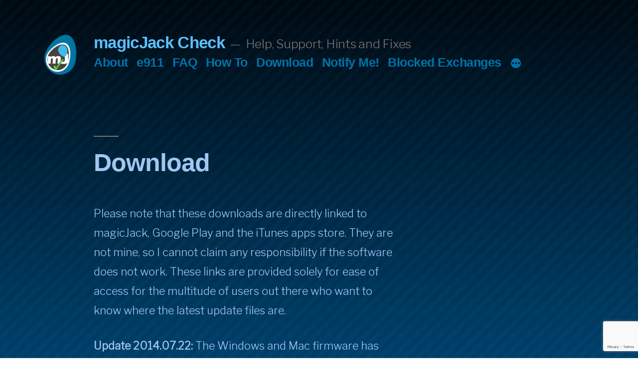

--- FILE ---
content_type: text/html; charset=UTF-8
request_url: https://mjcheck.low.li/download/?replytocom=10282
body_size: 43806
content:
<!doctype html>
<html lang="en-US">
<head>
	<meta charset="UTF-8" />
	<meta name="viewport" content="width=device-width, initial-scale=1.0" />
	<link rel="profile" href="https://gmpg.org/xfn/11" />
	<title>Download &#8211; magicJack Check</title>
<meta name='robots' content='max-image-preview:large, noindex, follow' />
<link rel='dns-prefetch' href='//www.googletagmanager.com' />
<link rel='dns-prefetch' href='//pagead2.googlesyndication.com' />
<link rel="alternate" type="application/rss+xml" title="magicJack Check &raquo; Feed" href="https://mjcheck.low.li/feed/" />
<link rel="alternate" type="application/rss+xml" title="magicJack Check &raquo; Comments Feed" href="https://mjcheck.low.li/comments/feed/" />
<link rel="alternate" type="application/rss+xml" title="magicJack Check &raquo; Download Comments Feed" href="https://mjcheck.low.li/download/feed/" />
<link rel="alternate" title="oEmbed (JSON)" type="application/json+oembed" href="https://mjcheck.low.li/wp-json/oembed/1.0/embed?url=https%3A%2F%2Fmjcheck.low.li%2Fdownload%2F" />
<link rel="alternate" title="oEmbed (XML)" type="text/xml+oembed" href="https://mjcheck.low.li/wp-json/oembed/1.0/embed?url=https%3A%2F%2Fmjcheck.low.li%2Fdownload%2F&#038;format=xml" />
<style id='wp-img-auto-sizes-contain-inline-css'>
img:is([sizes=auto i],[sizes^="auto," i]){contain-intrinsic-size:3000px 1500px}
/*# sourceURL=wp-img-auto-sizes-contain-inline-css */
</style>
<style id='wp-emoji-styles-inline-css'>

	img.wp-smiley, img.emoji {
		display: inline !important;
		border: none !important;
		box-shadow: none !important;
		height: 1em !important;
		width: 1em !important;
		margin: 0 0.07em !important;
		vertical-align: -0.1em !important;
		background: none !important;
		padding: 0 !important;
	}
/*# sourceURL=wp-emoji-styles-inline-css */
</style>
<style id='wp-block-library-inline-css'>
:root{--wp-block-synced-color:#7a00df;--wp-block-synced-color--rgb:122,0,223;--wp-bound-block-color:var(--wp-block-synced-color);--wp-editor-canvas-background:#ddd;--wp-admin-theme-color:#007cba;--wp-admin-theme-color--rgb:0,124,186;--wp-admin-theme-color-darker-10:#006ba1;--wp-admin-theme-color-darker-10--rgb:0,107,160.5;--wp-admin-theme-color-darker-20:#005a87;--wp-admin-theme-color-darker-20--rgb:0,90,135;--wp-admin-border-width-focus:2px}@media (min-resolution:192dpi){:root{--wp-admin-border-width-focus:1.5px}}.wp-element-button{cursor:pointer}:root .has-very-light-gray-background-color{background-color:#eee}:root .has-very-dark-gray-background-color{background-color:#313131}:root .has-very-light-gray-color{color:#eee}:root .has-very-dark-gray-color{color:#313131}:root .has-vivid-green-cyan-to-vivid-cyan-blue-gradient-background{background:linear-gradient(135deg,#00d084,#0693e3)}:root .has-purple-crush-gradient-background{background:linear-gradient(135deg,#34e2e4,#4721fb 50%,#ab1dfe)}:root .has-hazy-dawn-gradient-background{background:linear-gradient(135deg,#faaca8,#dad0ec)}:root .has-subdued-olive-gradient-background{background:linear-gradient(135deg,#fafae1,#67a671)}:root .has-atomic-cream-gradient-background{background:linear-gradient(135deg,#fdd79a,#004a59)}:root .has-nightshade-gradient-background{background:linear-gradient(135deg,#330968,#31cdcf)}:root .has-midnight-gradient-background{background:linear-gradient(135deg,#020381,#2874fc)}:root{--wp--preset--font-size--normal:16px;--wp--preset--font-size--huge:42px}.has-regular-font-size{font-size:1em}.has-larger-font-size{font-size:2.625em}.has-normal-font-size{font-size:var(--wp--preset--font-size--normal)}.has-huge-font-size{font-size:var(--wp--preset--font-size--huge)}.has-text-align-center{text-align:center}.has-text-align-left{text-align:left}.has-text-align-right{text-align:right}.has-fit-text{white-space:nowrap!important}#end-resizable-editor-section{display:none}.aligncenter{clear:both}.items-justified-left{justify-content:flex-start}.items-justified-center{justify-content:center}.items-justified-right{justify-content:flex-end}.items-justified-space-between{justify-content:space-between}.screen-reader-text{border:0;clip-path:inset(50%);height:1px;margin:-1px;overflow:hidden;padding:0;position:absolute;width:1px;word-wrap:normal!important}.screen-reader-text:focus{background-color:#ddd;clip-path:none;color:#444;display:block;font-size:1em;height:auto;left:5px;line-height:normal;padding:15px 23px 14px;text-decoration:none;top:5px;width:auto;z-index:100000}html :where(.has-border-color){border-style:solid}html :where([style*=border-top-color]){border-top-style:solid}html :where([style*=border-right-color]){border-right-style:solid}html :where([style*=border-bottom-color]){border-bottom-style:solid}html :where([style*=border-left-color]){border-left-style:solid}html :where([style*=border-width]){border-style:solid}html :where([style*=border-top-width]){border-top-style:solid}html :where([style*=border-right-width]){border-right-style:solid}html :where([style*=border-bottom-width]){border-bottom-style:solid}html :where([style*=border-left-width]){border-left-style:solid}html :where(img[class*=wp-image-]){height:auto;max-width:100%}:where(figure){margin:0 0 1em}html :where(.is-position-sticky){--wp-admin--admin-bar--position-offset:var(--wp-admin--admin-bar--height,0px)}@media screen and (max-width:600px){html :where(.is-position-sticky){--wp-admin--admin-bar--position-offset:0px}}

/*# sourceURL=wp-block-library-inline-css */
</style><style id='global-styles-inline-css'>
:root{--wp--preset--aspect-ratio--square: 1;--wp--preset--aspect-ratio--4-3: 4/3;--wp--preset--aspect-ratio--3-4: 3/4;--wp--preset--aspect-ratio--3-2: 3/2;--wp--preset--aspect-ratio--2-3: 2/3;--wp--preset--aspect-ratio--16-9: 16/9;--wp--preset--aspect-ratio--9-16: 9/16;--wp--preset--color--black: #000000;--wp--preset--color--cyan-bluish-gray: #abb8c3;--wp--preset--color--white: #FFF;--wp--preset--color--pale-pink: #f78da7;--wp--preset--color--vivid-red: #cf2e2e;--wp--preset--color--luminous-vivid-orange: #ff6900;--wp--preset--color--luminous-vivid-amber: #fcb900;--wp--preset--color--light-green-cyan: #7bdcb5;--wp--preset--color--vivid-green-cyan: #00d084;--wp--preset--color--pale-cyan-blue: #8ed1fc;--wp--preset--color--vivid-cyan-blue: #0693e3;--wp--preset--color--vivid-purple: #9b51e0;--wp--preset--color--primary: #0073a8;--wp--preset--color--secondary: #005075;--wp--preset--color--dark-gray: #111;--wp--preset--color--light-gray: #767676;--wp--preset--gradient--vivid-cyan-blue-to-vivid-purple: linear-gradient(135deg,rgb(6,147,227) 0%,rgb(155,81,224) 100%);--wp--preset--gradient--light-green-cyan-to-vivid-green-cyan: linear-gradient(135deg,rgb(122,220,180) 0%,rgb(0,208,130) 100%);--wp--preset--gradient--luminous-vivid-amber-to-luminous-vivid-orange: linear-gradient(135deg,rgb(252,185,0) 0%,rgb(255,105,0) 100%);--wp--preset--gradient--luminous-vivid-orange-to-vivid-red: linear-gradient(135deg,rgb(255,105,0) 0%,rgb(207,46,46) 100%);--wp--preset--gradient--very-light-gray-to-cyan-bluish-gray: linear-gradient(135deg,rgb(238,238,238) 0%,rgb(169,184,195) 100%);--wp--preset--gradient--cool-to-warm-spectrum: linear-gradient(135deg,rgb(74,234,220) 0%,rgb(151,120,209) 20%,rgb(207,42,186) 40%,rgb(238,44,130) 60%,rgb(251,105,98) 80%,rgb(254,248,76) 100%);--wp--preset--gradient--blush-light-purple: linear-gradient(135deg,rgb(255,206,236) 0%,rgb(152,150,240) 100%);--wp--preset--gradient--blush-bordeaux: linear-gradient(135deg,rgb(254,205,165) 0%,rgb(254,45,45) 50%,rgb(107,0,62) 100%);--wp--preset--gradient--luminous-dusk: linear-gradient(135deg,rgb(255,203,112) 0%,rgb(199,81,192) 50%,rgb(65,88,208) 100%);--wp--preset--gradient--pale-ocean: linear-gradient(135deg,rgb(255,245,203) 0%,rgb(182,227,212) 50%,rgb(51,167,181) 100%);--wp--preset--gradient--electric-grass: linear-gradient(135deg,rgb(202,248,128) 0%,rgb(113,206,126) 100%);--wp--preset--gradient--midnight: linear-gradient(135deg,rgb(2,3,129) 0%,rgb(40,116,252) 100%);--wp--preset--font-size--small: 19.5px;--wp--preset--font-size--medium: 20px;--wp--preset--font-size--large: 36.5px;--wp--preset--font-size--x-large: 42px;--wp--preset--font-size--normal: 22px;--wp--preset--font-size--huge: 49.5px;--wp--preset--spacing--20: 0.44rem;--wp--preset--spacing--30: 0.67rem;--wp--preset--spacing--40: 1rem;--wp--preset--spacing--50: 1.5rem;--wp--preset--spacing--60: 2.25rem;--wp--preset--spacing--70: 3.38rem;--wp--preset--spacing--80: 5.06rem;--wp--preset--shadow--natural: 6px 6px 9px rgba(0, 0, 0, 0.2);--wp--preset--shadow--deep: 12px 12px 50px rgba(0, 0, 0, 0.4);--wp--preset--shadow--sharp: 6px 6px 0px rgba(0, 0, 0, 0.2);--wp--preset--shadow--outlined: 6px 6px 0px -3px rgb(255, 255, 255), 6px 6px rgb(0, 0, 0);--wp--preset--shadow--crisp: 6px 6px 0px rgb(0, 0, 0);}:where(.is-layout-flex){gap: 0.5em;}:where(.is-layout-grid){gap: 0.5em;}body .is-layout-flex{display: flex;}.is-layout-flex{flex-wrap: wrap;align-items: center;}.is-layout-flex > :is(*, div){margin: 0;}body .is-layout-grid{display: grid;}.is-layout-grid > :is(*, div){margin: 0;}:where(.wp-block-columns.is-layout-flex){gap: 2em;}:where(.wp-block-columns.is-layout-grid){gap: 2em;}:where(.wp-block-post-template.is-layout-flex){gap: 1.25em;}:where(.wp-block-post-template.is-layout-grid){gap: 1.25em;}.has-black-color{color: var(--wp--preset--color--black) !important;}.has-cyan-bluish-gray-color{color: var(--wp--preset--color--cyan-bluish-gray) !important;}.has-white-color{color: var(--wp--preset--color--white) !important;}.has-pale-pink-color{color: var(--wp--preset--color--pale-pink) !important;}.has-vivid-red-color{color: var(--wp--preset--color--vivid-red) !important;}.has-luminous-vivid-orange-color{color: var(--wp--preset--color--luminous-vivid-orange) !important;}.has-luminous-vivid-amber-color{color: var(--wp--preset--color--luminous-vivid-amber) !important;}.has-light-green-cyan-color{color: var(--wp--preset--color--light-green-cyan) !important;}.has-vivid-green-cyan-color{color: var(--wp--preset--color--vivid-green-cyan) !important;}.has-pale-cyan-blue-color{color: var(--wp--preset--color--pale-cyan-blue) !important;}.has-vivid-cyan-blue-color{color: var(--wp--preset--color--vivid-cyan-blue) !important;}.has-vivid-purple-color{color: var(--wp--preset--color--vivid-purple) !important;}.has-black-background-color{background-color: var(--wp--preset--color--black) !important;}.has-cyan-bluish-gray-background-color{background-color: var(--wp--preset--color--cyan-bluish-gray) !important;}.has-white-background-color{background-color: var(--wp--preset--color--white) !important;}.has-pale-pink-background-color{background-color: var(--wp--preset--color--pale-pink) !important;}.has-vivid-red-background-color{background-color: var(--wp--preset--color--vivid-red) !important;}.has-luminous-vivid-orange-background-color{background-color: var(--wp--preset--color--luminous-vivid-orange) !important;}.has-luminous-vivid-amber-background-color{background-color: var(--wp--preset--color--luminous-vivid-amber) !important;}.has-light-green-cyan-background-color{background-color: var(--wp--preset--color--light-green-cyan) !important;}.has-vivid-green-cyan-background-color{background-color: var(--wp--preset--color--vivid-green-cyan) !important;}.has-pale-cyan-blue-background-color{background-color: var(--wp--preset--color--pale-cyan-blue) !important;}.has-vivid-cyan-blue-background-color{background-color: var(--wp--preset--color--vivid-cyan-blue) !important;}.has-vivid-purple-background-color{background-color: var(--wp--preset--color--vivid-purple) !important;}.has-black-border-color{border-color: var(--wp--preset--color--black) !important;}.has-cyan-bluish-gray-border-color{border-color: var(--wp--preset--color--cyan-bluish-gray) !important;}.has-white-border-color{border-color: var(--wp--preset--color--white) !important;}.has-pale-pink-border-color{border-color: var(--wp--preset--color--pale-pink) !important;}.has-vivid-red-border-color{border-color: var(--wp--preset--color--vivid-red) !important;}.has-luminous-vivid-orange-border-color{border-color: var(--wp--preset--color--luminous-vivid-orange) !important;}.has-luminous-vivid-amber-border-color{border-color: var(--wp--preset--color--luminous-vivid-amber) !important;}.has-light-green-cyan-border-color{border-color: var(--wp--preset--color--light-green-cyan) !important;}.has-vivid-green-cyan-border-color{border-color: var(--wp--preset--color--vivid-green-cyan) !important;}.has-pale-cyan-blue-border-color{border-color: var(--wp--preset--color--pale-cyan-blue) !important;}.has-vivid-cyan-blue-border-color{border-color: var(--wp--preset--color--vivid-cyan-blue) !important;}.has-vivid-purple-border-color{border-color: var(--wp--preset--color--vivid-purple) !important;}.has-vivid-cyan-blue-to-vivid-purple-gradient-background{background: var(--wp--preset--gradient--vivid-cyan-blue-to-vivid-purple) !important;}.has-light-green-cyan-to-vivid-green-cyan-gradient-background{background: var(--wp--preset--gradient--light-green-cyan-to-vivid-green-cyan) !important;}.has-luminous-vivid-amber-to-luminous-vivid-orange-gradient-background{background: var(--wp--preset--gradient--luminous-vivid-amber-to-luminous-vivid-orange) !important;}.has-luminous-vivid-orange-to-vivid-red-gradient-background{background: var(--wp--preset--gradient--luminous-vivid-orange-to-vivid-red) !important;}.has-very-light-gray-to-cyan-bluish-gray-gradient-background{background: var(--wp--preset--gradient--very-light-gray-to-cyan-bluish-gray) !important;}.has-cool-to-warm-spectrum-gradient-background{background: var(--wp--preset--gradient--cool-to-warm-spectrum) !important;}.has-blush-light-purple-gradient-background{background: var(--wp--preset--gradient--blush-light-purple) !important;}.has-blush-bordeaux-gradient-background{background: var(--wp--preset--gradient--blush-bordeaux) !important;}.has-luminous-dusk-gradient-background{background: var(--wp--preset--gradient--luminous-dusk) !important;}.has-pale-ocean-gradient-background{background: var(--wp--preset--gradient--pale-ocean) !important;}.has-electric-grass-gradient-background{background: var(--wp--preset--gradient--electric-grass) !important;}.has-midnight-gradient-background{background: var(--wp--preset--gradient--midnight) !important;}.has-small-font-size{font-size: var(--wp--preset--font-size--small) !important;}.has-medium-font-size{font-size: var(--wp--preset--font-size--medium) !important;}.has-large-font-size{font-size: var(--wp--preset--font-size--large) !important;}.has-x-large-font-size{font-size: var(--wp--preset--font-size--x-large) !important;}
/*# sourceURL=global-styles-inline-css */
</style>

<style id='classic-theme-styles-inline-css'>
/*! This file is auto-generated */
.wp-block-button__link{color:#fff;background-color:#32373c;border-radius:9999px;box-shadow:none;text-decoration:none;padding:calc(.667em + 2px) calc(1.333em + 2px);font-size:1.125em}.wp-block-file__button{background:#32373c;color:#fff;text-decoration:none}
/*# sourceURL=/wp-includes/css/classic-themes.min.css */
</style>
<link rel='stylesheet' id='contact-form-7-css' href='https://mjcheck.low.li/wp-content/plugins/contact-form-7/includes/css/styles.css?ver=6.1.4' media='all' />
<link rel='stylesheet' id='ghosttrap-frontend-css' href='https://mjcheck.low.li/wp-content/plugins/ghosttrap/assets/css/ghosttrap-frontend.css?ver=1.0.0' media='all' />
<link rel='stylesheet' id='chld_thm_cfg_parent-css' href='https://mjcheck.low.li/wp-content/themes/twentynineteen/style.css?ver=6.9' media='all' />
<link rel='stylesheet' id='twentynineteen-style-css' href='https://mjcheck.low.li/wp-content/themes/mjc-twentynineteen-child/style.css?ver=1.9.1611262743' media='all' />
<link rel='stylesheet' id='twentynineteen-print-style-css' href='https://mjcheck.low.li/wp-content/themes/twentynineteen/print.css?ver=1.9.1611262743' media='print' />
<link rel='stylesheet' id='lightboxStyle-css' href='https://mjcheck.low.li/wp-content/plugins/lightbox-plus/css/simple-dark/colorbox.min.css?ver=2.7.2' media='screen' />
<script src="https://mjcheck.low.li/wp-content/themes/twentynineteen/js/priority-menu.js?ver=20200129" id="twentynineteen-priority-menu-js" defer data-wp-strategy="defer"></script>

<!-- Google tag (gtag.js) snippet added by Site Kit -->
<!-- Google Analytics snippet added by Site Kit -->
<script src="https://www.googletagmanager.com/gtag/js?id=GT-T5N7BL3" id="google_gtagjs-js" async></script>
<script id="google_gtagjs-js-after">
window.dataLayer = window.dataLayer || [];function gtag(){dataLayer.push(arguments);}
gtag("set","linker",{"domains":["mjcheck.low.li"]});
gtag("js", new Date());
gtag("set", "developer_id.dZTNiMT", true);
gtag("config", "GT-T5N7BL3");
 window._googlesitekit = window._googlesitekit || {}; window._googlesitekit.throttledEvents = []; window._googlesitekit.gtagEvent = (name, data) => { var key = JSON.stringify( { name, data } ); if ( !! window._googlesitekit.throttledEvents[ key ] ) { return; } window._googlesitekit.throttledEvents[ key ] = true; setTimeout( () => { delete window._googlesitekit.throttledEvents[ key ]; }, 5 ); gtag( "event", name, { ...data, event_source: "site-kit" } ); }; 
//# sourceURL=google_gtagjs-js-after
</script>
<script src="https://mjcheck.low.li/wp-includes/js/jquery/jquery.min.js?ver=3.7.1" id="jquery-core-js"></script>
<script src="https://mjcheck.low.li/wp-includes/js/jquery/jquery-migrate.min.js?ver=3.4.1" id="jquery-migrate-js"></script>
<link rel="https://api.w.org/" href="https://mjcheck.low.li/wp-json/" /><link rel="alternate" title="JSON" type="application/json" href="https://mjcheck.low.li/wp-json/wp/v2/pages/18" /><link rel="EditURI" type="application/rsd+xml" title="RSD" href="https://mjcheck.low.li/xmlrpc.php?rsd" />
<meta name="generator" content="WordPress 6.9" />
<link rel="canonical" href="https://mjcheck.low.li/download/" />
<link rel='shortlink' href='https://mjcheck.low.li/?p=18' />
<meta name="generator" content="Site Kit by Google 1.170.0" /><link rel="pingback" href="https://mjcheck.low.li/xmlrpc.php">
<!-- Google AdSense meta tags added by Site Kit -->
<meta name="google-adsense-platform-account" content="ca-host-pub-2644536267352236">
<meta name="google-adsense-platform-domain" content="sitekit.withgoogle.com">
<!-- End Google AdSense meta tags added by Site Kit -->

<!-- Google AdSense snippet added by Site Kit -->
<script async src="https://pagead2.googlesyndication.com/pagead/js/adsbygoogle.js?client=ca-pub-5640028567219014&amp;host=ca-host-pub-2644536267352236" crossorigin="anonymous"></script>

<!-- End Google AdSense snippet added by Site Kit -->
<link rel="icon" href="https://mjcheck.low.li/wp-content/uploads/2014/08/mjcheck-logo-20141-150x150.png" sizes="32x32" />
<link rel="icon" href="https://mjcheck.low.li/wp-content/uploads/2014/08/mjcheck-logo-20141.png" sizes="192x192" />
<link rel="apple-touch-icon" href="https://mjcheck.low.li/wp-content/uploads/2014/08/mjcheck-logo-20141.png" />
<meta name="msapplication-TileImage" content="https://mjcheck.low.li/wp-content/uploads/2014/08/mjcheck-logo-20141.png" />
				<style type="text/css" id="c4wp-checkout-css">
					.woocommerce-checkout .c4wp_captcha_field {
						margin-bottom: 10px;
						margin-top: 15px;
						position: relative;
						display: inline-block;
					}
				</style>
							<style type="text/css" id="c4wp-v3-lp-form-css">
				.login #login, .login #lostpasswordform {
					min-width: 350px !important;
				}
				.wpforms-field-c4wp iframe {
					width: 100% !important;
				}
			</style>
			</head>

<body class="wp-singular page-template-default page page-id-18 wp-custom-logo wp-embed-responsive wp-theme-twentynineteen wp-child-theme-mjc-twentynineteen-child singular">
<div id="page" class="site">
	<a class="skip-link screen-reader-text" href="#content">
		Skip to content	</a>

		<header id="masthead" class="site-header">

			<div class="site-branding-container">
				<div class="site-branding">

			<div class="site-logo"><a href="https://mjcheck.low.li/" class="custom-logo-link" rel="home"><img width="190" height="190" src="https://mjcheck.low.li/wp-content/uploads/2014/08/cropped-mjcheck-logo-20141.png" class="custom-logo" alt="magicJack Check" decoding="async" srcset="https://mjcheck.low.li/wp-content/uploads/2014/08/cropped-mjcheck-logo-20141.png 190w, https://mjcheck.low.li/wp-content/uploads/2014/08/cropped-mjcheck-logo-20141-150x150.png 150w" sizes="(max-width: 190px) 100vw, 190px" /></a></div>
									<p class="site-title"><a href="https://mjcheck.low.li/" rel="home" >magicJack Check</a></p>
			
				<p class="site-description">
				Help, Support, Hints and Fixes			</p>
				<nav id="site-navigation" class="main-navigation" aria-label="Top Menu">
			<div class="menu-primary-menu-container"><ul id="menu-primary-menu" class="main-menu"><li id="menu-item-278" class="menu-item menu-item-type-post_type menu-item-object-page menu-item-278"><a href="https://mjcheck.low.li/about/">About</a></li>
<li id="menu-item-5104" class="menu-item menu-item-type-taxonomy menu-item-object-category menu-item-5104"><a href="https://mjcheck.low.li/topics/e911/">e911</a></li>
<li id="menu-item-275" class="menu-item menu-item-type-post_type menu-item-object-page menu-item-275"><a href="https://mjcheck.low.li/faq/">FAQ</a></li>
<li id="menu-item-274" class="menu-item menu-item-type-post_type menu-item-object-page menu-item-274"><a href="https://mjcheck.low.li/how-to/">How To</a></li>
<li id="menu-item-276" class="menu-item menu-item-type-post_type menu-item-object-page current-menu-item page_item page-item-18 current_page_item menu-item-276"><a href="https://mjcheck.low.li/download/" aria-current="page">Download</a></li>
<li id="menu-item-277" class="menu-item menu-item-type-post_type menu-item-object-page menu-item-277"><a href="https://mjcheck.low.li/notify-me/">Notify Me!</a></li>
<li id="menu-item-273" class="menu-item menu-item-type-post_type menu-item-object-page menu-item-273"><a href="https://mjcheck.low.li/banned-exchanges/">Blocked Exchanges</a></li>
<li id="menu-item-4946" class="menu-item menu-item-type-post_type menu-item-object-page menu-item-has-children menu-item-4946"><a href="https://mjcheck.low.li/2014-is-here/" aria-haspopup="true" aria-expanded="false">mJ+ 2014</a><button class="submenu-expand" tabindex="-1"><svg class="svg-icon" width="24" height="24" aria-hidden="true" role="img" focusable="false" xmlns="http://www.w3.org/2000/svg" viewBox="0 0 24 24"><path d="M7.41 8.59L12 13.17l4.59-4.58L18 10l-6 6-6-6 1.41-1.41z"></path><path fill="none" d="M0 0h24v24H0V0z"></path></svg></button>
<ul class="sub-menu">
	<li id="menu-item--1" class="mobile-parent-nav-menu-item menu-item--1"><button class="menu-item-link-return" tabindex="-1"><svg class="svg-icon" width="24" height="24" aria-hidden="true" role="img" focusable="false" viewBox="0 0 24 24" version="1.1" xmlns="http://www.w3.org/2000/svg" xmlns:xlink="http://www.w3.org/1999/xlink"><path d="M15.41 7.41L14 6l-6 6 6 6 1.41-1.41L10.83 12z"></path><path d="M0 0h24v24H0z" fill="none"></path></svg>mJ+ 2014</button></li>
	<li id="menu-item-4969" class="menu-item menu-item-type-custom menu-item-object-custom menu-item-4969"><a href="/2013/08/frustration-free-ordering/">Ordering</a></li>
	<li id="menu-item-4971" class="menu-item menu-item-type-custom menu-item-object-custom menu-item-4971"><a href="/2013/08/the-unboxing-2014-edition-and-comparison-with-original-edition-magicjack-plus/">Unboxing</a></li>
	<li id="menu-item-5211" class="menu-item menu-item-type-custom menu-item-object-custom menu-item-5211"><a href="/2013/09/registration-and-activation-for-new-users-of-the-magicjack-2014/">New User Registration</a></li>
	<li id="menu-item-4972" class="menu-item menu-item-type-custom menu-item-object-custom menu-item-4972"><a href="/2013/08/registration-of-the-magicjack-plus-2014/">Registration</a></li>
	<li id="menu-item-5150" class="menu-item menu-item-type-custom menu-item-object-custom menu-item-5150"><a href="/2013/09/what-peripherals-will-the-magicjack-2014-use/">Peripherals</a></li>
	<li id="menu-item-5118" class="menu-item menu-item-type-custom menu-item-object-custom menu-item-5118"><a href="/2013/09/power-indicator-lights-and-standards-compliance-for-the-magicjack-plus-2014/">Power, LED&#8217;s, Standards</a></li>
	<li id="menu-item-4995" class="menu-item menu-item-type-custom menu-item-object-custom menu-item-4995"><a href="/2013/08/audio-smackdown-original-or-2014/">Audio Comparison</a></li>
	<li id="menu-item-5022" class="menu-item menu-item-type-custom menu-item-object-custom menu-item-5022"><a href="/2013/08/electrical-cost-for-model-2014/">Electrical Cost Per Year</a></li>
	<li id="menu-item-4973" class="menu-item menu-item-type-custom menu-item-object-custom menu-item-4973"><a href="/2013/08/pre-registration-questions-about-magicjack-plus-2014/">Questions</a></li>
</ul>
</li>
</ul></div>
			<div class="main-menu-more">
				<ul class="main-menu">
					<li class="menu-item menu-item-has-children">
						<button class="submenu-expand main-menu-more-toggle is-empty" tabindex="-1"
							aria-label="More" aria-haspopup="true" aria-expanded="false"><svg class="svg-icon" width="24" height="24" aria-hidden="true" role="img" focusable="false" xmlns="http://www.w3.org/2000/svg"><g fill="none" fill-rule="evenodd"><path d="M0 0h24v24H0z"/><path fill="currentColor" fill-rule="nonzero" d="M12 2c5.52 0 10 4.48 10 10s-4.48 10-10 10S2 17.52 2 12 6.48 2 12 2zM6 14a2 2 0 1 0 0-4 2 2 0 0 0 0 4zm6 0a2 2 0 1 0 0-4 2 2 0 0 0 0 4zm6 0a2 2 0 1 0 0-4 2 2 0 0 0 0 4z"/></g></svg>
						</button>
						<ul class="sub-menu hidden-links">
							<li class="mobile-parent-nav-menu-item">
								<button class="menu-item-link-return"><svg class="svg-icon" width="24" height="24" aria-hidden="true" role="img" focusable="false" viewBox="0 0 24 24" version="1.1" xmlns="http://www.w3.org/2000/svg" xmlns:xlink="http://www.w3.org/1999/xlink"><path d="M15.41 7.41L14 6l-6 6 6 6 1.41-1.41L10.83 12z"></path><path d="M0 0h24v24H0z" fill="none"></path></svg>Back
								</button>
							</li>
						</ul>
					</li>
				</ul>
			</div>		</nav><!-- #site-navigation -->
		</div><!-- .site-branding -->
			</div><!-- .site-branding-container -->

					</header><!-- #masthead -->

	<div id="content" class="site-content">

	<div id="primary" class="content-area">
		<main id="main" class="site-main">

			
<article id="post-18" class="post-18 page type-page status-publish hentry entry">
		<header class="entry-header">
		
<h1 class="entry-title">Download</h1>
	</header>
	
	<div class="entry-content">
		<p>Please note that these downloads are directly linked to magicJack, Google Play and the iTunes apps store. They are not mine, so I cannot claim any responsibility if the software does not work. These links are provided solely for ease of access for the multitude of users out there who want to know where the latest update files are.</p>
<p><strong>Update 2014.07.22:</strong> The Windows and Mac firmware has updated. The update alert method was sent out to several hundred interested people who signed up. Woohoo!</p>
<p><strong>Update 2017.07.31:</strong> magicApp is now two separate products: one for those who own the magicJack physical device and one for those who don&#8217;t own a magicJack, but do own an apple or android phone and would like the convenience of magicJack. <a href="/2017/07/magicapp-vs-magicjack-connect/">Check out this post</a> for more information.</p>
<p class="floatyblock"><a href="http://upgrades.magicjack.com/upgrade/magicJackSetup.dmg" target="_blank" rel="noopener"><img decoding="async" class="wp-image-24 alignleft" title="Apple Logo" src="http://mjcheck.low.li/wp-content/uploads/2012/06/apple-logo-100px.png" alt="Apple Logo" width="85" height="100" /></a>Download the mac version of the update file <a href="http://upgrades.magicjack.com/upgrade/magicJackSetup.dmg" target="_blank" rel="noopener">here</a>.</p>
<p class="floatyblock"><a href="http://upgrades.magicjack.com/upgrade/magicJackSetup.exe" target="_blank" rel="noopener"><img decoding="async" class="size-full wp-image-23 alignleft" title="Windows Logo" src="http://mjcheck.low.li/wp-content/uploads/2012/06/windows-logo-100px.png" alt="Windows Logo" width="100" height="99" /></a>Download the windows version of the update file <a href="http://upgrades.magicjack.com/upgrade/magicJackSetup.exe" target="_blank" rel="noopener">here</a>.</p>
<div style="clear: both;"></div>
<p class="floatyblock"><img decoding="async" class="alignleft wp-image-5594 size-full" src="http://mjcheck.low.li/wp-content/uploads/2012/06/magicAppt-icon-68x68.png" alt="" width="68" height="68" />Download the <strong>Android</strong> version of the magicApp <a href="https://play.google.com/store/apps/details?id=com.magicjack" target="_blank" rel="noopener">here</a>.</p>
<p class="floatyblock"><img decoding="async" class="alignleft wp-image-5594 size-full" src="http://mjcheck.low.li/wp-content/uploads/2012/06/magicAppt-icon-68x68.png" alt="" width="68" height="68" />Download the <strong>iOS</strong> version of the magicApp <a href="https://itunes.apple.com/us/app/free-calls-with-magicjack/id463926997?mt=8" target="_blank" rel="noopener">here</a>.</p>
<div style="clear: both;"></div>
<p class="floatyblock"><img loading="lazy" decoding="async" class="alignleft wp-image-5595 size-full" src="http://mjcheck.low.li/wp-content/uploads/2012/06/magicJack-Connect-icon-68x68.png" alt="" width="68" height="68" />Download the <strong>Android</strong> version of the magicJack Connect <a href="https://play.google.com/store/apps/details?id=com.magicjack.connect&amp;rdid=com.magicjack.connect#details-reviews" target="_blank" rel="noopener">here</a>.</p>
<p class="floatyblock"><img loading="lazy" decoding="async" class="alignleft wp-image-5595 size-full" src="http://mjcheck.low.li/wp-content/uploads/2012/06/magicJack-Connect-icon-68x68.png" alt="" width="68" height="68" />Download the <strong>iOS</strong> version of the magicJack Connect <a href="https://itunes.apple.com/us/app/magicjack-connect-calling-messaging/id1101209200?mt=8" target="_blank" rel="noopener">here</a>.</p>
<div style="clear: both;"></div>
<p>Unfortunately, there is currently no linux version of the update file or the Talk Free app. It has been suggested by more than one chat support technician that this may change sometime in the future.</p>
<p>I wish you good fortune and clear connections with these links.</p>
	</div><!-- .entry-content -->

	</article><!-- #post-18 -->

<div id="comments" class="comments-area">
	<div class="comments-title-wrap">
		<h2 class="comments-title">
		Join the Conversation		</h2><!-- .comments-title -->
		
<div class="discussion-meta">
	<ol class="discussion-avatar-list">
<li><div class="comment-user-avatar comment-author vcard"><img alt='' src='https://secure.gravatar.com/avatar/02507b6fc77adf8790ea36434c2119b278e52f73c461b191009b80e15f21d490?s=60&#038;r=g' srcset='https://secure.gravatar.com/avatar/02507b6fc77adf8790ea36434c2119b278e52f73c461b191009b80e15f21d490?s=120&#038;r=g 2x' class='avatar avatar-60 photo' height='60' width='60' loading='lazy' decoding='async'/></div></li>
<li><div class="comment-user-avatar comment-author vcard"><img alt='' src='https://secure.gravatar.com/avatar/f1c9181a2b1275c77471b97dd0b5eeb02b8a3e00b9def5c996d7eace07a71be6?s=60&#038;r=g' srcset='https://secure.gravatar.com/avatar/f1c9181a2b1275c77471b97dd0b5eeb02b8a3e00b9def5c996d7eace07a71be6?s=120&#038;r=g 2x' class='avatar avatar-60 photo' height='60' width='60' loading='lazy' decoding='async'/></div></li>
<li><div class="comment-user-avatar comment-author vcard"><img alt='' src='https://secure.gravatar.com/avatar/9b64dfc98b76829d6f02cc991dc6e7d951d2bc0930cc484511d6345f87b9f9c3?s=60&#038;r=g' srcset='https://secure.gravatar.com/avatar/9b64dfc98b76829d6f02cc991dc6e7d951d2bc0930cc484511d6345f87b9f9c3?s=120&#038;r=g 2x' class='avatar avatar-60 photo' height='60' width='60' loading='lazy' decoding='async'/></div></li>
<li><div class="comment-user-avatar comment-author vcard"><img alt='' src='https://secure.gravatar.com/avatar/8ee6757e69d6c2fa37da61a7e16a0fb34b76acc1587b4b973070b837183b2c57?s=60&#038;r=g' srcset='https://secure.gravatar.com/avatar/8ee6757e69d6c2fa37da61a7e16a0fb34b76acc1587b4b973070b837183b2c57?s=120&#038;r=g 2x' class='avatar avatar-60 photo' height='60' width='60' loading='lazy' decoding='async'/></div></li>
<li><div class="comment-user-avatar comment-author vcard"><img alt='' src='https://secure.gravatar.com/avatar/dea21cfada65d10e7261a9ea57f87146de80f82c45cd274e23d05ff05b21bc5a?s=60&#038;r=g' srcset='https://secure.gravatar.com/avatar/dea21cfada65d10e7261a9ea57f87146de80f82c45cd274e23d05ff05b21bc5a?s=120&#038;r=g 2x' class='avatar avatar-60 photo' height='60' width='60' loading='lazy' decoding='async'/></div></li>
<li><div class="comment-user-avatar comment-author vcard"><img alt='' src='https://secure.gravatar.com/avatar/e67ce1eb350f5e63ecef9f47f02fb4fcf0fa76319b6ed88853b232297b91e194?s=60&#038;r=g' srcset='https://secure.gravatar.com/avatar/e67ce1eb350f5e63ecef9f47f02fb4fcf0fa76319b6ed88853b232297b91e194?s=120&#038;r=g 2x' class='avatar avatar-60 photo' height='60' width='60' loading='lazy' decoding='async'/></div></li>
</ol><!-- .discussion-avatar-list -->
	<p class="discussion-meta-info">
		<svg class="svg-icon" width="24" height="24" aria-hidden="true" role="img" focusable="false" viewBox="0 0 24 24" version="1.1" xmlns="http://www.w3.org/2000/svg" xmlns:xlink="http://www.w3.org/1999/xlink"><path d="M21.99 4c0-1.1-.89-2-1.99-2H4c-1.1 0-2 .9-2 2v12c0 1.1.9 2 2 2h14l4 4-.01-18z"></path><path d="M0 0h24v24H0z" fill="none"></path></svg>		<span>113 Comments</span>
	</p>
</div><!-- .discussion-meta -->
	</div><!-- .comments-title-wrap -->
			<ol class="comment-list">
					<li id="comment-1461" class="comment even thread-even depth-1 parent">
			<article id="div-comment-1461" class="comment-body">
				<footer class="comment-meta">
					<div class="comment-author vcard">
						<img alt='' src='https://secure.gravatar.com/avatar/02507b6fc77adf8790ea36434c2119b278e52f73c461b191009b80e15f21d490?s=60&#038;r=g' srcset='https://secure.gravatar.com/avatar/02507b6fc77adf8790ea36434c2119b278e52f73c461b191009b80e15f21d490?s=120&#038;r=g 2x' class='avatar avatar-60 photo' height='60' width='60' loading='lazy' decoding='async'/><b class="fn">bealynn greene</b> <span class="screen-reader-text says">says:</span>					</div><!-- .comment-author -->

					<div class="comment-metadata">
						<a href="https://mjcheck.low.li/download/#comment-1461"><time datetime="2012-10-01T18:21:50+00:00">October 1, 2012 at 6:21 pm</time></a>					</div><!-- .comment-metadata -->

					
					
				</footer><!-- .comment-meta -->

				<div class="comment-content">
					<p>for the past few weeks everytime I try to make a call I get a recording that tells me I must buy prepaid minutes for a confrence or a platform call. The funny part is up until 2 weeks ago I could make these same calls without the recording. do you have any ideas about this?  I went to the help and did the live chat and they too said I need to buy prepaid minutes. I dont understand</p>
				</div><!-- .comment-content -->

			</article><!-- .comment-body -->

			<div class="comment-reply"><a rel="nofollow" class="comment-reply-link" href="https://mjcheck.low.li/download/?replytocom=1461#respond" data-commentid="1461" data-postid="18" data-belowelement="div-comment-1461" data-respondelement="respond" data-replyto="Reply to bealynn greene" aria-label="Reply to bealynn greene">Reply</a></div>		<ol class="children">
		<li id="comment-1851" class="comment byuser comment-author-chris bypostauthor odd alt depth-2">
			<article id="div-comment-1851" class="comment-body">
				<footer class="comment-meta">
					<div class="comment-author vcard">
						<img alt='' src='https://secure.gravatar.com/avatar/f1c9181a2b1275c77471b97dd0b5eeb02b8a3e00b9def5c996d7eace07a71be6?s=60&#038;r=g' srcset='https://secure.gravatar.com/avatar/f1c9181a2b1275c77471b97dd0b5eeb02b8a3e00b9def5c996d7eace07a71be6?s=120&#038;r=g 2x' class='avatar avatar-60 photo' height='60' width='60' loading='lazy' decoding='async'/><span class="post-author-badge" aria-hidden="true"><svg class="svg-icon" width="24" height="24" aria-hidden="true" role="img" focusable="false" xmlns="http://www.w3.org/2000/svg" viewBox="0 0 24 24"><path d="M0 0h24v24H0z" fill="none"></path><path d="M9 16.17L4.83 12l-1.42 1.41L9 19 21 7l-1.41-1.41z"></path></svg></span><b class="fn">Chris</b> <span class="screen-reader-text says">says:</span>					</div><!-- .comment-author -->

					<div class="comment-metadata">
						<a href="https://mjcheck.low.li/download/#comment-1851"><time datetime="2012-10-07T02:06:35+00:00">October 7, 2012 at 2:06 am</time></a>					</div><!-- .comment-metadata -->

					
					
				</footer><!-- .comment-meta -->

				<div class="comment-content">
					<p>I just noticed the same problem too. My mom lives in a county that is served by a small local telephone company. It basically means the small local telephone company is charging more to connect the call than magicJack is willing to pay, so magicJack makes that calling area unavailable. I bypass this by setting up the call via google voice. I dial my google voice number from the magicJack phone. It asks me if I want to check voice mail or make a call. I press 2 when prompted, then press the number for my mom&#8217;s phone. Google voice then connects me to my Mom&#8217;s phone as a free call. It&#8217;s a PITA, but I&#8217;m not sure what else can be done. MagicJack feels they&#8217;re paying more than they should to terminate calls, but I can&#8217;t blame the small phone companies because they&#8217;re getting put out of business by the cheap cost of voip-terminated calls. This is their way of retaliating against &#8216;the man&#8217;, in this case, retaliating against the corporation magicJack.</p>
				</div><!-- .comment-content -->

			</article><!-- .comment-body -->

			<div class="comment-reply"><a rel="nofollow" class="comment-reply-link" href="https://mjcheck.low.li/download/?replytocom=1851#respond" data-commentid="1851" data-postid="18" data-belowelement="div-comment-1851" data-respondelement="respond" data-replyto="Reply to Chris" aria-label="Reply to Chris">Reply</a></div>		</li><!-- #comment-## -->
</ol><!-- .children -->
</li><!-- #comment-## -->
		<li id="comment-7716" class="comment even thread-odd thread-alt depth-1 parent">
			<article id="div-comment-7716" class="comment-body">
				<footer class="comment-meta">
					<div class="comment-author vcard">
						<img alt='' src='https://secure.gravatar.com/avatar/9b64dfc98b76829d6f02cc991dc6e7d951d2bc0930cc484511d6345f87b9f9c3?s=60&#038;r=g' srcset='https://secure.gravatar.com/avatar/9b64dfc98b76829d6f02cc991dc6e7d951d2bc0930cc484511d6345f87b9f9c3?s=120&#038;r=g 2x' class='avatar avatar-60 photo' height='60' width='60' loading='lazy' decoding='async'/><b class="fn">Valentin121</b> <span class="screen-reader-text says">says:</span>					</div><!-- .comment-author -->

					<div class="comment-metadata">
						<a href="https://mjcheck.low.li/download/#comment-7716"><time datetime="2012-12-28T00:35:27+00:00">December 28, 2012 at 12:35 am</time></a>					</div><!-- .comment-metadata -->

					
					
				</footer><!-- .comment-meta -->

				<div class="comment-content">
					<p>Como hago para instlr MJ enmi celualr?<br />
How can I install MJ in my celphone?</p>
				</div><!-- .comment-content -->

			</article><!-- .comment-body -->

			<div class="comment-reply"><a rel="nofollow" class="comment-reply-link" href="https://mjcheck.low.li/download/?replytocom=7716#respond" data-commentid="7716" data-postid="18" data-belowelement="div-comment-7716" data-respondelement="respond" data-replyto="Reply to Valentin121" aria-label="Reply to Valentin121">Reply</a></div>		<ol class="children">
		<li id="comment-7848" class="comment byuser comment-author-chris bypostauthor odd alt depth-2">
			<article id="div-comment-7848" class="comment-body">
				<footer class="comment-meta">
					<div class="comment-author vcard">
						<img alt='' src='https://secure.gravatar.com/avatar/f1c9181a2b1275c77471b97dd0b5eeb02b8a3e00b9def5c996d7eace07a71be6?s=60&#038;r=g' srcset='https://secure.gravatar.com/avatar/f1c9181a2b1275c77471b97dd0b5eeb02b8a3e00b9def5c996d7eace07a71be6?s=120&#038;r=g 2x' class='avatar avatar-60 photo' height='60' width='60' loading='lazy' decoding='async'/><span class="post-author-badge" aria-hidden="true"><svg class="svg-icon" width="24" height="24" aria-hidden="true" role="img" focusable="false" xmlns="http://www.w3.org/2000/svg" viewBox="0 0 24 24"><path d="M0 0h24v24H0z" fill="none"></path><path d="M9 16.17L4.83 12l-1.42 1.41L9 19 21 7l-1.41-1.41z"></path></svg></span><b class="fn">Chris</b> <span class="screen-reader-text says">says:</span>					</div><!-- .comment-author -->

					<div class="comment-metadata">
						<a href="https://mjcheck.low.li/download/#comment-7848"><time datetime="2013-01-19T16:51:49+00:00">January 19, 2013 at 4:51 pm</time></a>					</div><!-- .comment-metadata -->

					
					
				</footer><!-- .comment-meta -->

				<div class="comment-content">
					<p>This can only be installed on smart phones &#8211; either iphone or android.<br />
For <a href="https://itunes.apple.com/us/app/free-calls-with-magicjack/id463926997?mt=8" target="_blank" rel="nofollow">iphone</a>.<br />
For <a href="https://play.google.com/store/apps/details?id=com.magicjack&#038;feature=search_result#?t=W251bGwsMSwxLDEsImNvbS5tYWdpY2phY2siXQ.." target="_blank" rel="nofollow">android</a>.<br />
Since you&#8217;re probably in Puerto Rico, one of these should work for you.</p>
				</div><!-- .comment-content -->

			</article><!-- .comment-body -->

			<div class="comment-reply"><a rel="nofollow" class="comment-reply-link" href="https://mjcheck.low.li/download/?replytocom=7848#respond" data-commentid="7848" data-postid="18" data-belowelement="div-comment-7848" data-respondelement="respond" data-replyto="Reply to Chris" aria-label="Reply to Chris">Reply</a></div>		</li><!-- #comment-## -->
</ol><!-- .children -->
</li><!-- #comment-## -->
		<li id="comment-8223" class="comment even thread-even depth-1">
			<article id="div-comment-8223" class="comment-body">
				<footer class="comment-meta">
					<div class="comment-author vcard">
						<img alt='' src='https://secure.gravatar.com/avatar/8ee6757e69d6c2fa37da61a7e16a0fb34b76acc1587b4b973070b837183b2c57?s=60&#038;r=g' srcset='https://secure.gravatar.com/avatar/8ee6757e69d6c2fa37da61a7e16a0fb34b76acc1587b4b973070b837183b2c57?s=120&#038;r=g 2x' class='avatar avatar-60 photo' height='60' width='60' loading='lazy' decoding='async'/><b class="fn">Linda Parks</b> <span class="screen-reader-text says">says:</span>					</div><!-- .comment-author -->

					<div class="comment-metadata">
						<a href="https://mjcheck.low.li/download/#comment-8223"><time datetime="2013-04-13T03:26:20+00:00">April 13, 2013 at 3:26 am</time></a>					</div><!-- .comment-metadata -->

					
					
				</footer><!-- .comment-meta -->

				<div class="comment-content">
					<p>god bless you &#8211;now I do not have to spend 7 hrs on the phone with people I can hardly understand !!<br />
kudos to you !!! this 65 yr old lady   thanks you</p>
				</div><!-- .comment-content -->

			</article><!-- .comment-body -->

			<div class="comment-reply"><a rel="nofollow" class="comment-reply-link" href="https://mjcheck.low.li/download/?replytocom=8223#respond" data-commentid="8223" data-postid="18" data-belowelement="div-comment-8223" data-respondelement="respond" data-replyto="Reply to Linda Parks" aria-label="Reply to Linda Parks">Reply</a></div>		</li><!-- #comment-## -->
		<li id="comment-9241" class="comment odd alt thread-odd thread-alt depth-1 parent">
			<article id="div-comment-9241" class="comment-body">
				<footer class="comment-meta">
					<div class="comment-author vcard">
						<img alt='' src='https://secure.gravatar.com/avatar/dea21cfada65d10e7261a9ea57f87146de80f82c45cd274e23d05ff05b21bc5a?s=60&#038;r=g' srcset='https://secure.gravatar.com/avatar/dea21cfada65d10e7261a9ea57f87146de80f82c45cd274e23d05ff05b21bc5a?s=120&#038;r=g 2x' class='avatar avatar-60 photo' height='60' width='60' loading='lazy' decoding='async'/><b class="fn">Francisco Silva</b> <span class="screen-reader-text says">says:</span>					</div><!-- .comment-author -->

					<div class="comment-metadata">
						<a href="https://mjcheck.low.li/download/#comment-9241"><time datetime="2013-08-24T19:58:41+00:00">August 24, 2013 at 7:58 pm</time></a>					</div><!-- .comment-metadata -->

					
					
				</footer><!-- .comment-meta -->

				<div class="comment-content">
					<p>I use in Brazil the apps for android ( samsung galaxy young ) , and i call the during the week for my friends in USA.</p>
<p>I like a lot , excellent.</p>
<p>Regards </p>
<p>Silva</p>
				</div><!-- .comment-content -->

			</article><!-- .comment-body -->

			<div class="comment-reply"><a rel="nofollow" class="comment-reply-link" href="https://mjcheck.low.li/download/?replytocom=9241#respond" data-commentid="9241" data-postid="18" data-belowelement="div-comment-9241" data-respondelement="respond" data-replyto="Reply to Francisco Silva" aria-label="Reply to Francisco Silva">Reply</a></div>		<ol class="children">
		<li id="comment-9245" class="comment byuser comment-author-chris bypostauthor even depth-2">
			<article id="div-comment-9245" class="comment-body">
				<footer class="comment-meta">
					<div class="comment-author vcard">
						<img alt='' src='https://secure.gravatar.com/avatar/f1c9181a2b1275c77471b97dd0b5eeb02b8a3e00b9def5c996d7eace07a71be6?s=60&#038;r=g' srcset='https://secure.gravatar.com/avatar/f1c9181a2b1275c77471b97dd0b5eeb02b8a3e00b9def5c996d7eace07a71be6?s=120&#038;r=g 2x' class='avatar avatar-60 photo' height='60' width='60' loading='lazy' decoding='async'/><span class="post-author-badge" aria-hidden="true"><svg class="svg-icon" width="24" height="24" aria-hidden="true" role="img" focusable="false" xmlns="http://www.w3.org/2000/svg" viewBox="0 0 24 24"><path d="M0 0h24v24H0z" fill="none"></path><path d="M9 16.17L4.83 12l-1.42 1.41L9 19 21 7l-1.41-1.41z"></path></svg></span><b class="fn">Chris</b> <span class="screen-reader-text says">says:</span>					</div><!-- .comment-author -->

					<div class="comment-metadata">
						<a href="https://mjcheck.low.li/download/#comment-9245"><time datetime="2013-08-24T20:46:33+00:00">August 24, 2013 at 8:46 pm</time></a>					</div><!-- .comment-metadata -->

					
					
				</footer><!-- .comment-meta -->

				<div class="comment-content">
					<p>:D</p>
				</div><!-- .comment-content -->

			</article><!-- .comment-body -->

			<div class="comment-reply"><a rel="nofollow" class="comment-reply-link" href="https://mjcheck.low.li/download/?replytocom=9245#respond" data-commentid="9245" data-postid="18" data-belowelement="div-comment-9245" data-respondelement="respond" data-replyto="Reply to Chris" aria-label="Reply to Chris">Reply</a></div>		</li><!-- #comment-## -->
		<li id="comment-35153" class="comment odd alt depth-2 parent">
			<article id="div-comment-35153" class="comment-body">
				<footer class="comment-meta">
					<div class="comment-author vcard">
						<img alt='' src='https://secure.gravatar.com/avatar/6f46aa65f1d318e1ba4474a9dc7c861e610200ad87818657936cdc7639baa5f6?s=60&#038;r=g' srcset='https://secure.gravatar.com/avatar/6f46aa65f1d318e1ba4474a9dc7c861e610200ad87818657936cdc7639baa5f6?s=120&#038;r=g 2x' class='avatar avatar-60 photo' height='60' width='60' loading='lazy' decoding='async'/><b class="fn">Wendy</b> <span class="screen-reader-text says">says:</span>					</div><!-- .comment-author -->

					<div class="comment-metadata">
						<a href="https://mjcheck.low.li/download/#comment-35153"><time datetime="2016-09-16T21:19:21+00:00">September 16, 2016 at 9:19 pm</time></a>					</div><!-- .comment-metadata -->

					
					
				</footer><!-- .comment-meta -->

				<div class="comment-content">
					<p>what is the app that you are using? for the android</p>
				</div><!-- .comment-content -->

			</article><!-- .comment-body -->

			<div class="comment-reply"><a rel="nofollow" class="comment-reply-link" href="https://mjcheck.low.li/download/?replytocom=35153#respond" data-commentid="35153" data-postid="18" data-belowelement="div-comment-35153" data-respondelement="respond" data-replyto="Reply to Wendy" aria-label="Reply to Wendy">Reply</a></div>		<ol class="children">
		<li id="comment-35297" class="comment byuser comment-author-chris bypostauthor even depth-3">
			<article id="div-comment-35297" class="comment-body">
				<footer class="comment-meta">
					<div class="comment-author vcard">
						<img alt='' src='https://secure.gravatar.com/avatar/f1c9181a2b1275c77471b97dd0b5eeb02b8a3e00b9def5c996d7eace07a71be6?s=60&#038;r=g' srcset='https://secure.gravatar.com/avatar/f1c9181a2b1275c77471b97dd0b5eeb02b8a3e00b9def5c996d7eace07a71be6?s=120&#038;r=g 2x' class='avatar avatar-60 photo' height='60' width='60' loading='lazy' decoding='async'/><span class="post-author-badge" aria-hidden="true"><svg class="svg-icon" width="24" height="24" aria-hidden="true" role="img" focusable="false" xmlns="http://www.w3.org/2000/svg" viewBox="0 0 24 24"><path d="M0 0h24v24H0z" fill="none"></path><path d="M9 16.17L4.83 12l-1.42 1.41L9 19 21 7l-1.41-1.41z"></path></svg></span><b class="fn">Chris</b> <span class="screen-reader-text says">says:</span>					</div><!-- .comment-author -->

					<div class="comment-metadata">
						<a href="https://mjcheck.low.li/download/#comment-35297"><time datetime="2017-07-26T18:16:55+00:00">July 26, 2017 at 6:16 pm</time></a>					</div><!-- .comment-metadata -->

					
					
				</footer><!-- .comment-meta -->

				<div class="comment-content">
					<p>magicApp in the Google Play Store.</p>
				</div><!-- .comment-content -->

			</article><!-- .comment-body -->

			<div class="comment-reply"><a rel="nofollow" class="comment-reply-link" href="https://mjcheck.low.li/download/?replytocom=35297#respond" data-commentid="35297" data-postid="18" data-belowelement="div-comment-35297" data-respondelement="respond" data-replyto="Reply to Chris" aria-label="Reply to Chris">Reply</a></div>		</li><!-- #comment-## -->
</ol><!-- .children -->
</li><!-- #comment-## -->
</ol><!-- .children -->
</li><!-- #comment-## -->
		<li id="comment-10281" class="comment odd alt thread-even depth-1 parent">
			<article id="div-comment-10281" class="comment-body">
				<footer class="comment-meta">
					<div class="comment-author vcard">
						<img alt='' src='https://secure.gravatar.com/avatar/e67ce1eb350f5e63ecef9f47f02fb4fcf0fa76319b6ed88853b232297b91e194?s=60&#038;r=g' srcset='https://secure.gravatar.com/avatar/e67ce1eb350f5e63ecef9f47f02fb4fcf0fa76319b6ed88853b232297b91e194?s=120&#038;r=g 2x' class='avatar avatar-60 photo' height='60' width='60' loading='lazy' decoding='async'/><b class="fn">Kazimierz Mync</b> <span class="screen-reader-text says">says:</span>					</div><!-- .comment-author -->

					<div class="comment-metadata">
						<a href="https://mjcheck.low.li/download/#comment-10281"><time datetime="2013-10-11T18:31:21+00:00">October 11, 2013 at 6:31 pm</time></a>					</div><!-- .comment-metadata -->

					
					
				</footer><!-- .comment-meta -->

				<div class="comment-content">
					<p>I am in process of registering and can not receive five digit code on my e-mail so I can follow forward. Would you help me with it? Also, I would like to transfer my Comcast phone number that is 1-aaa-bbb-cccc for my magic jack service. How can I do that?</p>
				</div><!-- .comment-content -->

			</article><!-- .comment-body -->

			<div class="comment-reply"><a rel="nofollow" class="comment-reply-link" href="https://mjcheck.low.li/download/?replytocom=10281#respond" data-commentid="10281" data-postid="18" data-belowelement="div-comment-10281" data-respondelement="respond" data-replyto="Reply to Kazimierz Mync" aria-label="Reply to Kazimierz Mync">Reply</a></div>		<ol class="children">
		<li id="comment-10282" class="comment byuser comment-author-chris bypostauthor even depth-2">
			<article id="div-comment-10282" class="comment-body">
				<footer class="comment-meta">
					<div class="comment-author vcard">
						<img alt='' src='https://secure.gravatar.com/avatar/f1c9181a2b1275c77471b97dd0b5eeb02b8a3e00b9def5c996d7eace07a71be6?s=60&#038;r=g' srcset='https://secure.gravatar.com/avatar/f1c9181a2b1275c77471b97dd0b5eeb02b8a3e00b9def5c996d7eace07a71be6?s=120&#038;r=g 2x' class='avatar avatar-60 photo' height='60' width='60' loading='lazy' decoding='async'/><span class="post-author-badge" aria-hidden="true"><svg class="svg-icon" width="24" height="24" aria-hidden="true" role="img" focusable="false" xmlns="http://www.w3.org/2000/svg" viewBox="0 0 24 24"><path d="M0 0h24v24H0z" fill="none"></path><path d="M9 16.17L4.83 12l-1.42 1.41L9 19 21 7l-1.41-1.41z"></path></svg></span><b class="fn">Chris</b> <span class="screen-reader-text says">says:</span>					</div><!-- .comment-author -->

					<div class="comment-metadata">
						<a href="https://mjcheck.low.li/download/#comment-10282"><time datetime="2013-10-11T19:26:40+00:00">October 11, 2013 at 7:26 pm</time></a>					</div><!-- .comment-metadata -->

					
					
				</footer><!-- .comment-meta -->

				<div class="comment-content">
					<p>Kazimierz, I have munged the telephone number you gave in your comment so people won&#8217;t see your private phone number. I suspect you have to choose a phone number or transfer the number from another provider before you can receive the activation code. If your number is through comcast, call comcast first to make sure that if you cancel the phone number you aren&#8217;t also canceling all of your comcast services at the same time. I say this because if you were to transfer your number through AT&#038;T and you had UVerse, DSL or Dialup, those services along with any others through AT&#038;T are automatically cancelled during the number transfer. I don&#8217;t like the idea of having to pay a $10 fee every year to magicJack to renew my preferred telephone number, so I didn&#8217;t do it that way. If you absolutely must keep your existing number, it&#8217;s probably better to transfer it to Google Voice and forward your GV calls to magicJack. It costs $20 to transfer your number to GV, and I don&#8217;t know how and whether Comcast will play nice during such a transfer, so as I said previously, you&#8217;ll need to do the research with comcast before making the switch. I have not done a number transfer to magicJack, and so have not made a video about it. I&#8217;m not sure I can be of much help there. Please visit the magicJack Journey posts and videos <a href="/2012/09/cutting-the-cord-a-magicjack-plus-journey-part-1/" rel="nofollow">Part 1</a> and <a href="/2012/12/cutting-the-cord-a-magicjack-journey-part-2/" rel="nofollow">Part 2</a> to learn more about how and why I switched, and to see how I researched it before actually making it happen. Good luck!</p>
				</div><!-- .comment-content -->

			</article><!-- .comment-body -->

			<div class="comment-reply"><a rel="nofollow" class="comment-reply-link" href="https://mjcheck.low.li/download/?replytocom=10282#respond" data-commentid="10282" data-postid="18" data-belowelement="div-comment-10282" data-respondelement="respond" data-replyto="Reply to Chris" aria-label="Reply to Chris">Reply</a></div>		</li><!-- #comment-## -->
</ol><!-- .children -->
</li><!-- #comment-## -->
		<li id="comment-11320" class="comment odd alt thread-odd thread-alt depth-1 parent">
			<article id="div-comment-11320" class="comment-body">
				<footer class="comment-meta">
					<div class="comment-author vcard">
						<img alt='' src='https://secure.gravatar.com/avatar/af0d1b4f2055dd4a7361330eaea4c6d1dd21ede6dbeb625f67053c5cb1106730?s=60&#038;r=g' srcset='https://secure.gravatar.com/avatar/af0d1b4f2055dd4a7361330eaea4c6d1dd21ede6dbeb625f67053c5cb1106730?s=120&#038;r=g 2x' class='avatar avatar-60 photo' height='60' width='60' loading='lazy' decoding='async'/><b class="fn">Cassidy</b> <span class="screen-reader-text says">says:</span>					</div><!-- .comment-author -->

					<div class="comment-metadata">
						<a href="https://mjcheck.low.li/download/#comment-11320"><time datetime="2013-11-28T21:43:05+00:00">November 28, 2013 at 9:43 pm</time></a>					</div><!-- .comment-metadata -->

					
					
				</footer><!-- .comment-meta -->

				<div class="comment-content">
					<p>When I plug my Majic Jack in I do not get the registration page.  All I get is a white page with 2009 Product of the Year banner.  Can anyone help?</p>
				</div><!-- .comment-content -->

			</article><!-- .comment-body -->

			<div class="comment-reply"><a rel="nofollow" class="comment-reply-link" href="https://mjcheck.low.li/download/?replytocom=11320#respond" data-commentid="11320" data-postid="18" data-belowelement="div-comment-11320" data-respondelement="respond" data-replyto="Reply to Cassidy" aria-label="Reply to Cassidy">Reply</a></div>		<ol class="children">
		<li id="comment-11385" class="comment byuser comment-author-chris bypostauthor even depth-2">
			<article id="div-comment-11385" class="comment-body">
				<footer class="comment-meta">
					<div class="comment-author vcard">
						<img alt='' src='https://secure.gravatar.com/avatar/f1c9181a2b1275c77471b97dd0b5eeb02b8a3e00b9def5c996d7eace07a71be6?s=60&#038;r=g' srcset='https://secure.gravatar.com/avatar/f1c9181a2b1275c77471b97dd0b5eeb02b8a3e00b9def5c996d7eace07a71be6?s=120&#038;r=g 2x' class='avatar avatar-60 photo' height='60' width='60' loading='lazy' decoding='async'/><span class="post-author-badge" aria-hidden="true"><svg class="svg-icon" width="24" height="24" aria-hidden="true" role="img" focusable="false" xmlns="http://www.w3.org/2000/svg" viewBox="0 0 24 24"><path d="M0 0h24v24H0z" fill="none"></path><path d="M9 16.17L4.83 12l-1.42 1.41L9 19 21 7l-1.41-1.41z"></path></svg></span><b class="fn">Chris</b> <span class="screen-reader-text says">says:</span>					</div><!-- .comment-author -->

					<div class="comment-metadata">
						<a href="https://mjcheck.low.li/download/#comment-11385"><time datetime="2013-12-04T23:11:13+00:00">December 4, 2013 at 11:11 pm</time></a>					</div><!-- .comment-metadata -->

					
					
				</footer><!-- .comment-meta -->

				<div class="comment-content">
					<p>Don&#8217;t plug it into the router for registration. That method is a bust for most users. Plug your device into the USB port on your computer. If you still get the blank banner, use a different USB port. Not all USB ports are the same. Some of them are powered, and some are not. If the ones on the front of your computer don&#8217;t work, try the ones on the back. If it&#8217;s a laptop, try a different USB port. Here&#8217;s a great <a href="http://mjcheck.low.li/2013/09/registration-and-activation-for-new-users-of-the-magicjack-2014/" rel="nofollow">post a video on how to install</a> if you&#8217;re a new magicJack user.</p>
				</div><!-- .comment-content -->

			</article><!-- .comment-body -->

			<div class="comment-reply"><a rel="nofollow" class="comment-reply-link" href="https://mjcheck.low.li/download/?replytocom=11385#respond" data-commentid="11385" data-postid="18" data-belowelement="div-comment-11385" data-respondelement="respond" data-replyto="Reply to Chris" aria-label="Reply to Chris">Reply</a></div>		</li><!-- #comment-## -->
		<li id="comment-11731" class="comment odd alt depth-2 parent">
			<article id="div-comment-11731" class="comment-body">
				<footer class="comment-meta">
					<div class="comment-author vcard">
						<img alt='' src='https://secure.gravatar.com/avatar/7cf766c0db03ba0b04712e386b4482fd0f8208072dced489ad20c92511ca1170?s=60&#038;r=g' srcset='https://secure.gravatar.com/avatar/7cf766c0db03ba0b04712e386b4482fd0f8208072dced489ad20c92511ca1170?s=120&#038;r=g 2x' class='avatar avatar-60 photo' height='60' width='60' loading='lazy' decoding='async'/><b class="fn">Mark B</b> <span class="screen-reader-text says">says:</span>					</div><!-- .comment-author -->

					<div class="comment-metadata">
						<a href="https://mjcheck.low.li/download/#comment-11731"><time datetime="2014-01-04T03:29:17+00:00">January 4, 2014 at 3:29 am</time></a>					</div><!-- .comment-metadata -->

					
					
				</footer><!-- .comment-meta -->

				<div class="comment-content">
					<p>I just went through process.   I had to open the USB device and click/run &#8220;Autorun.exe&#8221; on the Magicjack to initiate the software download to the device.  Then I was taken through the registration process.</p>
				</div><!-- .comment-content -->

			</article><!-- .comment-body -->

			<div class="comment-reply"><a rel="nofollow" class="comment-reply-link" href="https://mjcheck.low.li/download/?replytocom=11731#respond" data-commentid="11731" data-postid="18" data-belowelement="div-comment-11731" data-respondelement="respond" data-replyto="Reply to Mark B" aria-label="Reply to Mark B">Reply</a></div>		<ol class="children">
		<li id="comment-11755" class="comment byuser comment-author-chris bypostauthor even depth-3">
			<article id="div-comment-11755" class="comment-body">
				<footer class="comment-meta">
					<div class="comment-author vcard">
						<img alt='' src='https://secure.gravatar.com/avatar/f1c9181a2b1275c77471b97dd0b5eeb02b8a3e00b9def5c996d7eace07a71be6?s=60&#038;r=g' srcset='https://secure.gravatar.com/avatar/f1c9181a2b1275c77471b97dd0b5eeb02b8a3e00b9def5c996d7eace07a71be6?s=120&#038;r=g 2x' class='avatar avatar-60 photo' height='60' width='60' loading='lazy' decoding='async'/><span class="post-author-badge" aria-hidden="true"><svg class="svg-icon" width="24" height="24" aria-hidden="true" role="img" focusable="false" xmlns="http://www.w3.org/2000/svg" viewBox="0 0 24 24"><path d="M0 0h24v24H0z" fill="none"></path><path d="M9 16.17L4.83 12l-1.42 1.41L9 19 21 7l-1.41-1.41z"></path></svg></span><b class="fn">Chris</b> <span class="screen-reader-text says">says:</span>					</div><!-- .comment-author -->

					<div class="comment-metadata">
						<a href="https://mjcheck.low.li/download/#comment-11755"><time datetime="2014-01-05T01:43:44+00:00">January 5, 2014 at 1:43 am</time></a>					</div><!-- .comment-metadata -->

					
					
				</footer><!-- .comment-meta -->

				<div class="comment-content">
					<p>Mark &#8211; Excellent. This is typical of how it&#8217;s supposed to go. Best of luck.</p>
				</div><!-- .comment-content -->

			</article><!-- .comment-body -->

			<div class="comment-reply"><a rel="nofollow" class="comment-reply-link" href="https://mjcheck.low.li/download/?replytocom=11755#respond" data-commentid="11755" data-postid="18" data-belowelement="div-comment-11755" data-respondelement="respond" data-replyto="Reply to Chris" aria-label="Reply to Chris">Reply</a></div>		</li><!-- #comment-## -->
</ol><!-- .children -->
</li><!-- #comment-## -->
</ol><!-- .children -->
</li><!-- #comment-## -->
		<li id="comment-11397" class="comment odd alt thread-even depth-1 parent">
			<article id="div-comment-11397" class="comment-body">
				<footer class="comment-meta">
					<div class="comment-author vcard">
						<img alt='' src='https://secure.gravatar.com/avatar/0d5b710e59e6272db5af49372298917a1172a18a660b8590f89009dda70dd3ac?s=60&#038;r=g' srcset='https://secure.gravatar.com/avatar/0d5b710e59e6272db5af49372298917a1172a18a660b8590f89009dda70dd3ac?s=120&#038;r=g 2x' class='avatar avatar-60 photo' height='60' width='60' loading='lazy' decoding='async'/><b class="fn">Gary Crawford</b> <span class="screen-reader-text says">says:</span>					</div><!-- .comment-author -->

					<div class="comment-metadata">
						<a href="https://mjcheck.low.li/download/#comment-11397"><time datetime="2013-12-06T02:46:59+00:00">December 6, 2013 at 2:46 am</time></a>					</div><!-- .comment-metadata -->

					
					
				</footer><!-- .comment-meta -->

				<div class="comment-content">
					<p>I guess I was one of the lucky ones. But I went to &#8220;mjreg.com&#8221; &#8211; think I found the link here &#8211; and followed the instructions. My MJ Plus was found and it registered with no hiccups.</p>
				</div><!-- .comment-content -->

			</article><!-- .comment-body -->

			<div class="comment-reply"><a rel="nofollow" class="comment-reply-link" href="https://mjcheck.low.li/download/?replytocom=11397#respond" data-commentid="11397" data-postid="18" data-belowelement="div-comment-11397" data-respondelement="respond" data-replyto="Reply to Gary Crawford" aria-label="Reply to Gary Crawford">Reply</a></div>		<ol class="children">
		<li id="comment-11401" class="comment byuser comment-author-chris bypostauthor even depth-2">
			<article id="div-comment-11401" class="comment-body">
				<footer class="comment-meta">
					<div class="comment-author vcard">
						<img alt='' src='https://secure.gravatar.com/avatar/f1c9181a2b1275c77471b97dd0b5eeb02b8a3e00b9def5c996d7eace07a71be6?s=60&#038;r=g' srcset='https://secure.gravatar.com/avatar/f1c9181a2b1275c77471b97dd0b5eeb02b8a3e00b9def5c996d7eace07a71be6?s=120&#038;r=g 2x' class='avatar avatar-60 photo' height='60' width='60' loading='lazy' decoding='async'/><span class="post-author-badge" aria-hidden="true"><svg class="svg-icon" width="24" height="24" aria-hidden="true" role="img" focusable="false" xmlns="http://www.w3.org/2000/svg" viewBox="0 0 24 24"><path d="M0 0h24v24H0z" fill="none"></path><path d="M9 16.17L4.83 12l-1.42 1.41L9 19 21 7l-1.41-1.41z"></path></svg></span><b class="fn">Chris</b> <span class="screen-reader-text says">says:</span>					</div><!-- .comment-author -->

					<div class="comment-metadata">
						<a href="https://mjcheck.low.li/download/#comment-11401"><time datetime="2013-12-06T04:00:34+00:00">December 6, 2013 at 4:00 am</time></a>					</div><!-- .comment-metadata -->

					
					
				</footer><!-- .comment-meta -->

				<div class="comment-content">
					<p>You&#8217;re only <em>the second</em> person I&#8217;ve known who was able to register using the network method. The first person used their wifi android tablet via a browser on that device. I&#8217;m amazed and glad that it worked for you and glad to hear that it works for somebody.</p>
				</div><!-- .comment-content -->

			</article><!-- .comment-body -->

			<div class="comment-reply"><a rel="nofollow" class="comment-reply-link" href="https://mjcheck.low.li/download/?replytocom=11401#respond" data-commentid="11401" data-postid="18" data-belowelement="div-comment-11401" data-respondelement="respond" data-replyto="Reply to Chris" aria-label="Reply to Chris">Reply</a></div>		</li><!-- #comment-## -->
</ol><!-- .children -->
</li><!-- #comment-## -->
		<li id="comment-11448" class="comment odd alt thread-odd thread-alt depth-1 parent">
			<article id="div-comment-11448" class="comment-body">
				<footer class="comment-meta">
					<div class="comment-author vcard">
						<img alt='' src='https://secure.gravatar.com/avatar/0cb3e1fa8ba7687df0227167f01706433ca15f82c3c0fb13d77b2f5dfad41153?s=60&#038;r=g' srcset='https://secure.gravatar.com/avatar/0cb3e1fa8ba7687df0227167f01706433ca15f82c3c0fb13d77b2f5dfad41153?s=120&#038;r=g 2x' class='avatar avatar-60 photo' height='60' width='60' loading='lazy' decoding='async'/><b class="fn">Hamza Zahid</b> <span class="screen-reader-text says">says:</span>					</div><!-- .comment-author -->

					<div class="comment-metadata">
						<a href="https://mjcheck.low.li/download/#comment-11448"><time datetime="2013-12-10T16:05:41+00:00">December 10, 2013 at 4:05 pm</time></a>					</div><!-- .comment-metadata -->

					
					
				</footer><!-- .comment-meta -->

				<div class="comment-content">
					<p>AS I have been using Mj for years. All of sudden from last three weeks now when ever I call someone, calls go through but I cant hear the person who am calling or talking to. this has been taking place for last couple of weeks. I have window 7 installed on my pc. Can anyone help me with this issue. Can anyone tell me the minimum speed required for internet for magic jack to work properly?</p>
				</div><!-- .comment-content -->

			</article><!-- .comment-body -->

			<div class="comment-reply"><a rel="nofollow" class="comment-reply-link" href="https://mjcheck.low.li/download/?replytocom=11448#respond" data-commentid="11448" data-postid="18" data-belowelement="div-comment-11448" data-respondelement="respond" data-replyto="Reply to Hamza Zahid" aria-label="Reply to Hamza Zahid">Reply</a></div>		<ol class="children">
		<li id="comment-11449" class="comment byuser comment-author-chris bypostauthor even depth-2">
			<article id="div-comment-11449" class="comment-body">
				<footer class="comment-meta">
					<div class="comment-author vcard">
						<img alt='' src='https://secure.gravatar.com/avatar/f1c9181a2b1275c77471b97dd0b5eeb02b8a3e00b9def5c996d7eace07a71be6?s=60&#038;r=g' srcset='https://secure.gravatar.com/avatar/f1c9181a2b1275c77471b97dd0b5eeb02b8a3e00b9def5c996d7eace07a71be6?s=120&#038;r=g 2x' class='avatar avatar-60 photo' height='60' width='60' loading='lazy' decoding='async'/><span class="post-author-badge" aria-hidden="true"><svg class="svg-icon" width="24" height="24" aria-hidden="true" role="img" focusable="false" xmlns="http://www.w3.org/2000/svg" viewBox="0 0 24 24"><path d="M0 0h24v24H0z" fill="none"></path><path d="M9 16.17L4.83 12l-1.42 1.41L9 19 21 7l-1.41-1.41z"></path></svg></span><b class="fn">Chris</b> <span class="screen-reader-text says">says:</span>					</div><!-- .comment-author -->

					<div class="comment-metadata">
						<a href="https://mjcheck.low.li/download/#comment-11449"><time datetime="2013-12-10T16:24:48+00:00">December 10, 2013 at 4:24 pm</time></a>					</div><!-- .comment-metadata -->

					
					
				</footer><!-- .comment-meta -->

				<div class="comment-content">
					<p>Hamza Zahid, Part of the problem may be that you&#8217;re in central China. Is it possible that Chinese internet police are blocking something? Another possibility is that since you are in such a remote area&#8211;nowhere near a large city or even a town&#8211;your option is only a very slow internet speed. Most people do best with an upload speed of <em>at least</em> 1.5Mbps down, 0.128Mbps up. Though some have had success with lower speeds, if you are also doing any kind of internet activity other than magicJack, your voice transmission quality will suffer. It&#8217;s not likely to work at all if you are using dial up. I don&#8217;t know if satellite internet is available in China yet, but if it were, satellite internet won&#8217;t work with voice transmission. The latency (speed of electronic reply) is too high.</p>
				</div><!-- .comment-content -->

			</article><!-- .comment-body -->

			<div class="comment-reply"><a rel="nofollow" class="comment-reply-link" href="https://mjcheck.low.li/download/?replytocom=11449#respond" data-commentid="11449" data-postid="18" data-belowelement="div-comment-11449" data-respondelement="respond" data-replyto="Reply to Chris" aria-label="Reply to Chris">Reply</a></div>		</li><!-- #comment-## -->
</ol><!-- .children -->
</li><!-- #comment-## -->
		<li id="comment-12246" class="comment odd alt thread-even depth-1 parent">
			<article id="div-comment-12246" class="comment-body">
				<footer class="comment-meta">
					<div class="comment-author vcard">
						<img alt='' src='https://secure.gravatar.com/avatar/a4c4c200c8efa38124db3db4f29c6dae42b5516d27333c239685e6fc0bf3813a?s=60&#038;r=g' srcset='https://secure.gravatar.com/avatar/a4c4c200c8efa38124db3db4f29c6dae42b5516d27333c239685e6fc0bf3813a?s=120&#038;r=g 2x' class='avatar avatar-60 photo' height='60' width='60' loading='lazy' decoding='async'/><b class="fn">Noel Suarez</b> <span class="screen-reader-text says">says:</span>					</div><!-- .comment-author -->

					<div class="comment-metadata">
						<a href="https://mjcheck.low.li/download/#comment-12246"><time datetime="2014-03-18T02:12:47+00:00">March 18, 2014 at 2:12 am</time></a>					</div><!-- .comment-metadata -->

					
					
				</footer><!-- .comment-meta -->

				<div class="comment-content">
					<p>I am very interested to use this device.</p>
				</div><!-- .comment-content -->

			</article><!-- .comment-body -->

			<div class="comment-reply"><a rel="nofollow" class="comment-reply-link" href="https://mjcheck.low.li/download/?replytocom=12246#respond" data-commentid="12246" data-postid="18" data-belowelement="div-comment-12246" data-respondelement="respond" data-replyto="Reply to Noel Suarez" aria-label="Reply to Noel Suarez">Reply</a></div>		<ol class="children">
		<li id="comment-12249" class="comment byuser comment-author-chris bypostauthor even depth-2">
			<article id="div-comment-12249" class="comment-body">
				<footer class="comment-meta">
					<div class="comment-author vcard">
						<img alt='' src='https://secure.gravatar.com/avatar/f1c9181a2b1275c77471b97dd0b5eeb02b8a3e00b9def5c996d7eace07a71be6?s=60&#038;r=g' srcset='https://secure.gravatar.com/avatar/f1c9181a2b1275c77471b97dd0b5eeb02b8a3e00b9def5c996d7eace07a71be6?s=120&#038;r=g 2x' class='avatar avatar-60 photo' height='60' width='60' loading='lazy' decoding='async'/><span class="post-author-badge" aria-hidden="true"><svg class="svg-icon" width="24" height="24" aria-hidden="true" role="img" focusable="false" xmlns="http://www.w3.org/2000/svg" viewBox="0 0 24 24"><path d="M0 0h24v24H0z" fill="none"></path><path d="M9 16.17L4.83 12l-1.42 1.41L9 19 21 7l-1.41-1.41z"></path></svg></span><b class="fn">Chris</b> <span class="screen-reader-text says">says:</span>					</div><!-- .comment-author -->

					<div class="comment-metadata">
						<a href="https://mjcheck.low.li/download/#comment-12249"><time datetime="2014-03-18T12:34:01+00:00">March 18, 2014 at 12:34 pm</time></a>					</div><!-- .comment-metadata -->

					
					
				</footer><!-- .comment-meta -->

				<div class="comment-content">
					<p>Since you live in Miami, it should be no problem for you to buy one and start using it. Good luck.</p>
				</div><!-- .comment-content -->

			</article><!-- .comment-body -->

			<div class="comment-reply"><a rel="nofollow" class="comment-reply-link" href="https://mjcheck.low.li/download/?replytocom=12249#respond" data-commentid="12249" data-postid="18" data-belowelement="div-comment-12249" data-respondelement="respond" data-replyto="Reply to Chris" aria-label="Reply to Chris">Reply</a></div>		</li><!-- #comment-## -->
</ol><!-- .children -->
</li><!-- #comment-## -->
		<li id="comment-12321" class="comment odd alt thread-odd thread-alt depth-1 parent">
			<article id="div-comment-12321" class="comment-body">
				<footer class="comment-meta">
					<div class="comment-author vcard">
						<img alt='' src='https://secure.gravatar.com/avatar/133c03e48249598d64b8c4e216573e0a5b670085aa6b37c9f668a6f8bbe2829b?s=60&#038;r=g' srcset='https://secure.gravatar.com/avatar/133c03e48249598d64b8c4e216573e0a5b670085aa6b37c9f668a6f8bbe2829b?s=120&#038;r=g 2x' class='avatar avatar-60 photo' height='60' width='60' loading='lazy' decoding='async'/><b class="fn">steven Gillman</b> <span class="screen-reader-text says">says:</span>					</div><!-- .comment-author -->

					<div class="comment-metadata">
						<a href="https://mjcheck.low.li/download/#comment-12321"><time datetime="2014-04-06T01:52:44+00:00">April 6, 2014 at 1:52 am</time></a>					</div><!-- .comment-metadata -->

					
					
				</footer><!-- .comment-meta -->

				<div class="comment-content">
					<p>When I first set up magic jack.  it went very well.  Three week later every time i try to call someone or i try to make an inbound call to my home I hear a voice just for a few secs and then I hear a clicking sound.  I thought it was the magic jack so I purchased another one and it is doing the same thing.  Magic jack has not been very much help.  Can anyone help me.</p>
				</div><!-- .comment-content -->

			</article><!-- .comment-body -->

			<div class="comment-reply"><a rel="nofollow" class="comment-reply-link" href="https://mjcheck.low.li/download/?replytocom=12321#respond" data-commentid="12321" data-postid="18" data-belowelement="div-comment-12321" data-respondelement="respond" data-replyto="Reply to steven Gillman" aria-label="Reply to steven Gillman">Reply</a></div>		<ol class="children">
		<li id="comment-12329" class="comment byuser comment-author-chris bypostauthor even depth-2">
			<article id="div-comment-12329" class="comment-body">
				<footer class="comment-meta">
					<div class="comment-author vcard">
						<img alt='' src='https://secure.gravatar.com/avatar/f1c9181a2b1275c77471b97dd0b5eeb02b8a3e00b9def5c996d7eace07a71be6?s=60&#038;r=g' srcset='https://secure.gravatar.com/avatar/f1c9181a2b1275c77471b97dd0b5eeb02b8a3e00b9def5c996d7eace07a71be6?s=120&#038;r=g 2x' class='avatar avatar-60 photo' height='60' width='60' loading='lazy' decoding='async'/><span class="post-author-badge" aria-hidden="true"><svg class="svg-icon" width="24" height="24" aria-hidden="true" role="img" focusable="false" xmlns="http://www.w3.org/2000/svg" viewBox="0 0 24 24"><path d="M0 0h24v24H0z" fill="none"></path><path d="M9 16.17L4.83 12l-1.42 1.41L9 19 21 7l-1.41-1.41z"></path></svg></span><b class="fn">Chris</b> <span class="screen-reader-text says">says:</span>					</div><!-- .comment-author -->

					<div class="comment-metadata">
						<a href="https://mjcheck.low.li/download/#comment-12329"><time datetime="2014-04-10T15:34:52+00:00">April 10, 2014 at 3:34 pm</time></a>					</div><!-- .comment-metadata -->

					
					
				</footer><!-- .comment-meta -->

				<div class="comment-content">
					<p>I&#8217;m a little unclear. Are you using the app or the magicJack plus device?</p>
				</div><!-- .comment-content -->

			</article><!-- .comment-body -->

			<div class="comment-reply"><a rel="nofollow" class="comment-reply-link" href="https://mjcheck.low.li/download/?replytocom=12329#respond" data-commentid="12329" data-postid="18" data-belowelement="div-comment-12329" data-respondelement="respond" data-replyto="Reply to Chris" aria-label="Reply to Chris">Reply</a></div>		</li><!-- #comment-## -->
</ol><!-- .children -->
</li><!-- #comment-## -->
		<li id="comment-16049" class="comment odd alt thread-even depth-1 parent">
			<article id="div-comment-16049" class="comment-body">
				<footer class="comment-meta">
					<div class="comment-author vcard">
						<img alt='' src='https://secure.gravatar.com/avatar/42e89ee65cb8fed9edbe33978ab76b0c2ff9bca812ca796f11c6bba183feee1f?s=60&#038;r=g' srcset='https://secure.gravatar.com/avatar/42e89ee65cb8fed9edbe33978ab76b0c2ff9bca812ca796f11c6bba183feee1f?s=120&#038;r=g 2x' class='avatar avatar-60 photo' height='60' width='60' loading='lazy' decoding='async'/><b class="fn">GEORGE NAVARRO</b> <span class="screen-reader-text says">says:</span>					</div><!-- .comment-author -->

					<div class="comment-metadata">
						<a href="https://mjcheck.low.li/download/#comment-16049"><time datetime="2014-05-23T13:43:15+00:00">May 23, 2014 at 1:43 pm</time></a>					</div><!-- .comment-metadata -->

					
					
				</footer><!-- .comment-meta -->

				<div class="comment-content">
					<p>PLEASE NEED HELP WITH MY NEW MAGICJACK PLUS,  WHEN I MAKE A PHONE CALLS THE PEOPLE IN THE OTHER END DO NOT HEAR ME WELL</p>
				</div><!-- .comment-content -->

			</article><!-- .comment-body -->

			<div class="comment-reply"><a rel="nofollow" class="comment-reply-link" href="https://mjcheck.low.li/download/?replytocom=16049#respond" data-commentid="16049" data-postid="18" data-belowelement="div-comment-16049" data-respondelement="respond" data-replyto="Reply to GEORGE NAVARRO" aria-label="Reply to GEORGE NAVARRO">Reply</a></div>		<ol class="children">
		<li id="comment-17097" class="comment byuser comment-author-chris bypostauthor even depth-2">
			<article id="div-comment-17097" class="comment-body">
				<footer class="comment-meta">
					<div class="comment-author vcard">
						<img alt='' src='https://secure.gravatar.com/avatar/f1c9181a2b1275c77471b97dd0b5eeb02b8a3e00b9def5c996d7eace07a71be6?s=60&#038;r=g' srcset='https://secure.gravatar.com/avatar/f1c9181a2b1275c77471b97dd0b5eeb02b8a3e00b9def5c996d7eace07a71be6?s=120&#038;r=g 2x' class='avatar avatar-60 photo' height='60' width='60' loading='lazy' decoding='async'/><span class="post-author-badge" aria-hidden="true"><svg class="svg-icon" width="24" height="24" aria-hidden="true" role="img" focusable="false" xmlns="http://www.w3.org/2000/svg" viewBox="0 0 24 24"><path d="M0 0h24v24H0z" fill="none"></path><path d="M9 16.17L4.83 12l-1.42 1.41L9 19 21 7l-1.41-1.41z"></path></svg></span><b class="fn">Chris</b> <span class="screen-reader-text says">says:</span>					</div><!-- .comment-author -->

					<div class="comment-metadata">
						<a href="https://mjcheck.low.li/download/#comment-17097"><time datetime="2014-06-05T14:05:08+00:00">June 5, 2014 at 2:05 pm</time></a>					</div><!-- .comment-metadata -->

					
					
				</footer><!-- .comment-meta -->

				<div class="comment-content">
					<p>Since you&#8217;re in Venezuala, the problem may lay with your internet provider. Alternatively you may have crummy volume on your device. Others have randomly found similarly, leading me to wonder if their quality control is all that good.</p>
				</div><!-- .comment-content -->

			</article><!-- .comment-body -->

			<div class="comment-reply"><a rel="nofollow" class="comment-reply-link" href="https://mjcheck.low.li/download/?replytocom=17097#respond" data-commentid="17097" data-postid="18" data-belowelement="div-comment-17097" data-respondelement="respond" data-replyto="Reply to Chris" aria-label="Reply to Chris">Reply</a></div>		</li><!-- #comment-## -->
</ol><!-- .children -->
</li><!-- #comment-## -->
		<li id="comment-18699" class="comment odd alt thread-odd thread-alt depth-1 parent">
			<article id="div-comment-18699" class="comment-body">
				<footer class="comment-meta">
					<div class="comment-author vcard">
						<img alt='' src='https://secure.gravatar.com/avatar/fb2961762d4f4995acf545813f12e135f861460a3f562a830e3da95f0d110889?s=60&#038;r=g' srcset='https://secure.gravatar.com/avatar/fb2961762d4f4995acf545813f12e135f861460a3f562a830e3da95f0d110889?s=120&#038;r=g 2x' class='avatar avatar-60 photo' height='60' width='60' loading='lazy' decoding='async'/><b class="fn">Jim</b> <span class="screen-reader-text says">says:</span>					</div><!-- .comment-author -->

					<div class="comment-metadata">
						<a href="https://mjcheck.low.li/download/#comment-18699"><time datetime="2014-06-25T22:34:01+00:00">June 25, 2014 at 10:34 pm</time></a>					</div><!-- .comment-metadata -->

					
					
				</footer><!-- .comment-meta -->

				<div class="comment-content">
					<p>I have a problem when i click on my soft phone icon i get a pop up over the phone that says 2009 product of the year so i click the x in the top right hand cornor the pop up  goes away but so does my soft phone lol I downloaded the lastes windows update but it didnt fix the problem please help</p>
				</div><!-- .comment-content -->

			</article><!-- .comment-body -->

			<div class="comment-reply"><a rel="nofollow" class="comment-reply-link" href="https://mjcheck.low.li/download/?replytocom=18699#respond" data-commentid="18699" data-postid="18" data-belowelement="div-comment-18699" data-respondelement="respond" data-replyto="Reply to Jim" aria-label="Reply to Jim">Reply</a></div>		<ol class="children">
		<li id="comment-19060" class="comment byuser comment-author-chris bypostauthor even depth-2">
			<article id="div-comment-19060" class="comment-body">
				<footer class="comment-meta">
					<div class="comment-author vcard">
						<img alt='' src='https://secure.gravatar.com/avatar/f1c9181a2b1275c77471b97dd0b5eeb02b8a3e00b9def5c996d7eace07a71be6?s=60&#038;r=g' srcset='https://secure.gravatar.com/avatar/f1c9181a2b1275c77471b97dd0b5eeb02b8a3e00b9def5c996d7eace07a71be6?s=120&#038;r=g 2x' class='avatar avatar-60 photo' height='60' width='60' loading='lazy' decoding='async'/><span class="post-author-badge" aria-hidden="true"><svg class="svg-icon" width="24" height="24" aria-hidden="true" role="img" focusable="false" xmlns="http://www.w3.org/2000/svg" viewBox="0 0 24 24"><path d="M0 0h24v24H0z" fill="none"></path><path d="M9 16.17L4.83 12l-1.42 1.41L9 19 21 7l-1.41-1.41z"></path></svg></span><b class="fn">Chris</b> <span class="screen-reader-text says">says:</span>					</div><!-- .comment-author -->

					<div class="comment-metadata">
						<a href="https://mjcheck.low.li/download/#comment-19060"><time datetime="2014-06-30T02:01:46+00:00">June 30, 2014 at 2:01 am</time></a>					</div><!-- .comment-metadata -->

					
					
				</footer><!-- .comment-meta -->

				<div class="comment-content">
					<p>Jim,<br />
There is windows soft phone for magicJack. It only exists for Android and iOS devices. The download is used to install the latest firmware onto your magicJack device when it&#8217;s connected via USB. Buy a device and it will work next time you physically connect the device via USB to your desktop or laptop windows or OSX computer. Good luck!</p>
				</div><!-- .comment-content -->

			</article><!-- .comment-body -->

			<div class="comment-reply"><a rel="nofollow" class="comment-reply-link" href="https://mjcheck.low.li/download/?replytocom=19060#respond" data-commentid="19060" data-postid="18" data-belowelement="div-comment-19060" data-respondelement="respond" data-replyto="Reply to Chris" aria-label="Reply to Chris">Reply</a></div>		</li><!-- #comment-## -->
</ol><!-- .children -->
</li><!-- #comment-## -->
		<li id="comment-20725" class="comment odd alt thread-even depth-1 parent">
			<article id="div-comment-20725" class="comment-body">
				<footer class="comment-meta">
					<div class="comment-author vcard">
						<img alt='' src='https://secure.gravatar.com/avatar/ea92a134a62a5a29cd372d41a0f54d0c3d7ab4b9033e04b80a9392e3064b5eb7?s=60&#038;r=g' srcset='https://secure.gravatar.com/avatar/ea92a134a62a5a29cd372d41a0f54d0c3d7ab4b9033e04b80a9392e3064b5eb7?s=120&#038;r=g 2x' class='avatar avatar-60 photo' height='60' width='60' loading='lazy' decoding='async'/><b class="fn">karl yates</b> <span class="screen-reader-text says">says:</span>					</div><!-- .comment-author -->

					<div class="comment-metadata">
						<a href="https://mjcheck.low.li/download/#comment-20725"><time datetime="2014-07-24T01:00:41+00:00">July 24, 2014 at 1:00 am</time></a>					</div><!-- .comment-metadata -->

					
					
				</footer><!-- .comment-meta -->

				<div class="comment-content">
					<p>i am really pissed off that i just paid for 5 more years of this joke, this app update on my pc, the lay-out is verry ugly &amp; fills my screen up 85%, STUPID!,, many prefer not to do windows updates that now what there doing, or browser updates etc, this is horrible, i demand a option to revert back.</p>
				</div><!-- .comment-content -->

			</article><!-- .comment-body -->

			<div class="comment-reply"><a rel="nofollow" class="comment-reply-link" href="https://mjcheck.low.li/download/?replytocom=20725#respond" data-commentid="20725" data-postid="18" data-belowelement="div-comment-20725" data-respondelement="respond" data-replyto="Reply to karl yates" aria-label="Reply to karl yates">Reply</a></div>		<ol class="children">
		<li id="comment-20989" class="comment byuser comment-author-chris bypostauthor even depth-2">
			<article id="div-comment-20989" class="comment-body">
				<footer class="comment-meta">
					<div class="comment-author vcard">
						<img alt='' src='https://secure.gravatar.com/avatar/f1c9181a2b1275c77471b97dd0b5eeb02b8a3e00b9def5c996d7eace07a71be6?s=60&#038;r=g' srcset='https://secure.gravatar.com/avatar/f1c9181a2b1275c77471b97dd0b5eeb02b8a3e00b9def5c996d7eace07a71be6?s=120&#038;r=g 2x' class='avatar avatar-60 photo' height='60' width='60' loading='lazy' decoding='async'/><span class="post-author-badge" aria-hidden="true"><svg class="svg-icon" width="24" height="24" aria-hidden="true" role="img" focusable="false" xmlns="http://www.w3.org/2000/svg" viewBox="0 0 24 24"><path d="M0 0h24v24H0z" fill="none"></path><path d="M9 16.17L4.83 12l-1.42 1.41L9 19 21 7l-1.41-1.41z"></path></svg></span><b class="fn">Chris</b> <span class="screen-reader-text says">says:</span>					</div><!-- .comment-author -->

					<div class="comment-metadata">
						<a href="https://mjcheck.low.li/download/#comment-20989"><time datetime="2014-07-28T13:02:26+00:00">July 28, 2014 at 1:02 pm</time></a>					</div><!-- .comment-metadata -->

					
					
				</footer><!-- .comment-meta -->

				<div class="comment-content">
					<p>Karl, I&#8217;m puzzled. If you bought a magicJack Plus or a magicJack GO, you aren&#8217;t restricted to using the device on a PC. Additionally, the on-screen windows &#8220;app&#8221; only works when the device is connected via USB to your laptop or desktop. When you say it fills up 85% of your screen, you must have a truly small screen, so I&#8217;m guessing it&#8217;s one of those very light and small nettop style windows 8 computers that are good for web surfing and checking email but not much more. If you prefer not to use the windows app, simply unplug your device from the USB port, plug in the USB AC adapter to the wall and connect your magicJack an Ethernet port. Plug in your phone to the device. It should work exactly as planned. Uninstall the app from your windows machine. It doesn&#8217;t have to stay installed if you only use the magicJack connected via ethernet. Good luck!</p>
				</div><!-- .comment-content -->

			</article><!-- .comment-body -->

			<div class="comment-reply"><a rel="nofollow" class="comment-reply-link" href="https://mjcheck.low.li/download/?replytocom=20989#respond" data-commentid="20989" data-postid="18" data-belowelement="div-comment-20989" data-respondelement="respond" data-replyto="Reply to Chris" aria-label="Reply to Chris">Reply</a></div>		</li><!-- #comment-## -->
		<li id="comment-35244" class="comment odd alt depth-2 parent">
			<article id="div-comment-35244" class="comment-body">
				<footer class="comment-meta">
					<div class="comment-author vcard">
						<img alt='' src='https://secure.gravatar.com/avatar/8c696cdce8c948abfcbf97edb80151c4d964ba1ad8bc384453d3dd865b53f11f?s=60&#038;r=g' srcset='https://secure.gravatar.com/avatar/8c696cdce8c948abfcbf97edb80151c4d964ba1ad8bc384453d3dd865b53f11f?s=120&#038;r=g 2x' class='avatar avatar-60 photo' height='60' width='60' loading='lazy' decoding='async'/><b class="fn">Theresa</b> <span class="screen-reader-text says">says:</span>					</div><!-- .comment-author -->

					<div class="comment-metadata">
						<a href="https://mjcheck.low.li/download/#comment-35244"><time datetime="2017-05-24T16:23:42+00:00">May 24, 2017 at 4:23 pm</time></a>					</div><!-- .comment-metadata -->

					
					
				</footer><!-- .comment-meta -->

				<div class="comment-content">
					<p>Get the MagicFeatures Plug In.  I paid for it and it works great!  Hides the splash app, allows #&#8217;s to be blocked etc..etc.  Audible Caller ID.  Anonymous call block.. the list goes on.</p>
				</div><!-- .comment-content -->

			</article><!-- .comment-body -->

			<div class="comment-reply"><a rel="nofollow" class="comment-reply-link" href="https://mjcheck.low.li/download/?replytocom=35244#respond" data-commentid="35244" data-postid="18" data-belowelement="div-comment-35244" data-respondelement="respond" data-replyto="Reply to Theresa" aria-label="Reply to Theresa">Reply</a></div>		<ol class="children">
		<li id="comment-35345" class="comment byuser comment-author-chris bypostauthor even depth-3">
			<article id="div-comment-35345" class="comment-body">
				<footer class="comment-meta">
					<div class="comment-author vcard">
						<img alt='' src='https://secure.gravatar.com/avatar/f1c9181a2b1275c77471b97dd0b5eeb02b8a3e00b9def5c996d7eace07a71be6?s=60&#038;r=g' srcset='https://secure.gravatar.com/avatar/f1c9181a2b1275c77471b97dd0b5eeb02b8a3e00b9def5c996d7eace07a71be6?s=120&#038;r=g 2x' class='avatar avatar-60 photo' height='60' width='60' loading='lazy' decoding='async'/><span class="post-author-badge" aria-hidden="true"><svg class="svg-icon" width="24" height="24" aria-hidden="true" role="img" focusable="false" xmlns="http://www.w3.org/2000/svg" viewBox="0 0 24 24"><path d="M0 0h24v24H0z" fill="none"></path><path d="M9 16.17L4.83 12l-1.42 1.41L9 19 21 7l-1.41-1.41z"></path></svg></span><b class="fn">Chris</b> <span class="screen-reader-text says">says:</span>					</div><!-- .comment-author -->

					<div class="comment-metadata">
						<a href="https://mjcheck.low.li/download/#comment-35345"><time datetime="2017-07-28T15:38:59+00:00">July 28, 2017 at 3:38 pm</time></a>					</div><!-- .comment-metadata -->

					
					
				</footer><!-- .comment-meta -->

				<div class="comment-content">
					<p>Thanks again Theresa!<br />
(For those of you not familiar, your magicJack must be connected to a windows computer via USB in order to use MagicFeatures.)</p>
<p>C</p>
				</div><!-- .comment-content -->

			</article><!-- .comment-body -->

			<div class="comment-reply"><a rel="nofollow" class="comment-reply-link" href="https://mjcheck.low.li/download/?replytocom=35345#respond" data-commentid="35345" data-postid="18" data-belowelement="div-comment-35345" data-respondelement="respond" data-replyto="Reply to Chris" aria-label="Reply to Chris">Reply</a></div>		</li><!-- #comment-## -->
</ol><!-- .children -->
</li><!-- #comment-## -->
</ol><!-- .children -->
</li><!-- #comment-## -->
		<li id="comment-22115" class="comment odd alt thread-odd thread-alt depth-1 parent">
			<article id="div-comment-22115" class="comment-body">
				<footer class="comment-meta">
					<div class="comment-author vcard">
						<img alt='' src='https://secure.gravatar.com/avatar/1198c4582ea8aa842ba82894c46779c0eba84a6bde37db039dfe52b1a05b7a0f?s=60&#038;r=g' srcset='https://secure.gravatar.com/avatar/1198c4582ea8aa842ba82894c46779c0eba84a6bde37db039dfe52b1a05b7a0f?s=120&#038;r=g 2x' class='avatar avatar-60 photo' height='60' width='60' loading='lazy' decoding='async'/><b class="fn">Sarah</b> <span class="screen-reader-text says">says:</span>					</div><!-- .comment-author -->

					<div class="comment-metadata">
						<a href="https://mjcheck.low.li/download/#comment-22115"><time datetime="2014-08-13T18:24:11+00:00">August 13, 2014 at 6:24 pm</time></a>					</div><!-- .comment-metadata -->

					
					
				</footer><!-- .comment-meta -->

				<div class="comment-content">
					<p>I got the update link from a tech chat. After plugging in my magic jack and phone, it brought up a Magic jack interface, but I was never prompted or guided through any update. How do I get the update? The audio on my magic jack has suddenly become so bad I can barely hear people on the other side through the buzzing.</p>
				</div><!-- .comment-content -->

			</article><!-- .comment-body -->

			<div class="comment-reply"><a rel="nofollow" class="comment-reply-link" href="https://mjcheck.low.li/download/?replytocom=22115#respond" data-commentid="22115" data-postid="18" data-belowelement="div-comment-22115" data-respondelement="respond" data-replyto="Reply to Sarah" aria-label="Reply to Sarah">Reply</a></div>		<ol class="children">
		<li id="comment-22132" class="comment byuser comment-author-chris bypostauthor even depth-2 parent">
			<article id="div-comment-22132" class="comment-body">
				<footer class="comment-meta">
					<div class="comment-author vcard">
						<img alt='' src='https://secure.gravatar.com/avatar/f1c9181a2b1275c77471b97dd0b5eeb02b8a3e00b9def5c996d7eace07a71be6?s=60&#038;r=g' srcset='https://secure.gravatar.com/avatar/f1c9181a2b1275c77471b97dd0b5eeb02b8a3e00b9def5c996d7eace07a71be6?s=120&#038;r=g 2x' class='avatar avatar-60 photo' height='60' width='60' loading='lazy' decoding='async'/><span class="post-author-badge" aria-hidden="true"><svg class="svg-icon" width="24" height="24" aria-hidden="true" role="img" focusable="false" xmlns="http://www.w3.org/2000/svg" viewBox="0 0 24 24"><path d="M0 0h24v24H0z" fill="none"></path><path d="M9 16.17L4.83 12l-1.42 1.41L9 19 21 7l-1.41-1.41z"></path></svg></span><b class="fn">Chris</b> <span class="screen-reader-text says">says:</span>					</div><!-- .comment-author -->

					<div class="comment-metadata">
						<a href="https://mjcheck.low.li/download/#comment-22132"><time datetime="2014-08-13T19:45:24+00:00">August 13, 2014 at 7:45 pm</time></a>					</div><!-- .comment-metadata -->

					
					
				</footer><!-- .comment-meta -->

				<div class="comment-content">
					<p>Check out <a href="/2014/08/latest-firmware-july-22/" rel="nofollow">this page</a>. The accompanying video shows what you should expect to see with the new interface. I&#8217;m not sure why your volume would be lower. Ordinarily, it goes back to some firmware default when it&#8217;s plugged in via Ethernet and the AC adapter. We aren&#8217;t able to change that. May I suggest rebooting your modem, router, etc.? Additionally, if you have not yet done so and you have a very slow or high-latency connection, it may help to <a href="/2013/07/port-forwarding-for-the-magicjack-plus/" rel="nofollow">statically assign an IP to the magicJack and in some instance enable port-forwarding</a>.</p>
<p>Good luck!</p>
				</div><!-- .comment-content -->

			</article><!-- .comment-body -->

			<div class="comment-reply"><a rel="nofollow" class="comment-reply-link" href="https://mjcheck.low.li/download/?replytocom=22132#respond" data-commentid="22132" data-postid="18" data-belowelement="div-comment-22132" data-respondelement="respond" data-replyto="Reply to Chris" aria-label="Reply to Chris">Reply</a></div>		<ol class="children">
		<li id="comment-22153" class="comment odd alt depth-3 parent">
			<article id="div-comment-22153" class="comment-body">
				<footer class="comment-meta">
					<div class="comment-author vcard">
						<img alt='' src='https://secure.gravatar.com/avatar/1198c4582ea8aa842ba82894c46779c0eba84a6bde37db039dfe52b1a05b7a0f?s=60&#038;r=g' srcset='https://secure.gravatar.com/avatar/1198c4582ea8aa842ba82894c46779c0eba84a6bde37db039dfe52b1a05b7a0f?s=120&#038;r=g 2x' class='avatar avatar-60 photo' height='60' width='60' loading='lazy' decoding='async'/><b class="fn">Sarah</b> <span class="screen-reader-text says">says:</span>					</div><!-- .comment-author -->

					<div class="comment-metadata">
						<a href="https://mjcheck.low.li/download/#comment-22153"><time datetime="2014-08-13T23:09:46+00:00">August 13, 2014 at 11:09 pm</time></a>					</div><!-- .comment-metadata -->

					
					
				</footer><!-- .comment-meta -->

				<div class="comment-content">
					<p>Thanks for your response. The video was nice, but it didn&#8217;t really help me with this issue, though it did show me that my interface is the updated version. My issue is not volume, it is a VERY loud buzzing, whining noise that drowns out the voices. You can&#8217;t talk over it. With MJ&#8217;s tech support, we have done port and site allowances through the firewall and privacy settings, and reset my router and magic jack a half dozen times. I will try your directions, thank you. Usually after the &#8220;fixes&#8221; the noise resolves for about five minutes, maybe a little longer, then returns as soon as the chat session has been ended lol. Also, I noticed it does not have the noise issue when the MJ is plugged directly into the computer&#8217;s USB. Normally I have it plugged into the outlet adapter so it works separate from the computer. If you have any more ideas or advice to offer, I&#8217;d much appreciate it! It sucks not having your home phone&#8230;</p>
				</div><!-- .comment-content -->

			</article><!-- .comment-body -->

			<div class="comment-reply"><a rel="nofollow" class="comment-reply-link" href="https://mjcheck.low.li/download/?replytocom=22153#respond" data-commentid="22153" data-postid="18" data-belowelement="div-comment-22153" data-respondelement="respond" data-replyto="Reply to Sarah" aria-label="Reply to Sarah">Reply</a></div>		<ol class="children">
		<li id="comment-22157" class="comment byuser comment-author-chris bypostauthor even depth-4 parent">
			<article id="div-comment-22157" class="comment-body">
				<footer class="comment-meta">
					<div class="comment-author vcard">
						<img alt='' src='https://secure.gravatar.com/avatar/f1c9181a2b1275c77471b97dd0b5eeb02b8a3e00b9def5c996d7eace07a71be6?s=60&#038;r=g' srcset='https://secure.gravatar.com/avatar/f1c9181a2b1275c77471b97dd0b5eeb02b8a3e00b9def5c996d7eace07a71be6?s=120&#038;r=g 2x' class='avatar avatar-60 photo' height='60' width='60' loading='lazy' decoding='async'/><span class="post-author-badge" aria-hidden="true"><svg class="svg-icon" width="24" height="24" aria-hidden="true" role="img" focusable="false" xmlns="http://www.w3.org/2000/svg" viewBox="0 0 24 24"><path d="M0 0h24v24H0z" fill="none"></path><path d="M9 16.17L4.83 12l-1.42 1.41L9 19 21 7l-1.41-1.41z"></path></svg></span><b class="fn">Chris</b> <span class="screen-reader-text says">says:</span>					</div><!-- .comment-author -->

					<div class="comment-metadata">
						<a href="https://mjcheck.low.li/download/#comment-22157"><time datetime="2014-08-13T23:31:52+00:00">August 13, 2014 at 11:31 pm</time></a>					</div><!-- .comment-metadata -->

					
					
				</footer><!-- .comment-meta -->

				<div class="comment-content">
					<p>Sarah,<br />
It may be your USB AC adapter. </p>
<ul>
<li>Try using the mJ connected directly to your computer&#8217;s USB port and your home phone for an extended period &#8211; a few hours. Make and receive calls. If the problem persists, you may have a messed-up magicJack. You could ask for a replacement device.</li>
<li>You could also attempt to reinstall the old magicJack firmware offline and then allow the new magicJack firmware to reinstall again while online. I&#8217;m not sure this will work, but it might clear out any butterflies from a wonky firmware upgrade, and it will cost less and take less time than having them send you a new device. I&#8217;d only do this as a last resort if nothing else works and the device was truly unusable.</li>
<li>If the problem does not persist when your mJ is plugged into a computer&#8217;s USB port, the problem could be with your USB AC adapter. Try using an alternative 1 to 2 amp USB power charger. A USB phone or tablet charger should suffice. If it works fine using this alternative power adapter, the problem is with your mJ USB AC adapter.</li>
<li>One last possibility that I have found in my own travels: some AC surge protectors and Uninterrupted Power Supplies (UPS&#8217;s) actively mess with magicJack&#8217;s ability to connect when plugged in directly to some surge suppressors or UPS&#8217;s. I don&#8217;t know why. I have personally had to return two different models of UPS because they would not work with magicJack when others would.</li>
<li>Edit: another possibility: try connecting your magicJack to an AC socket somewhere else in your home &#8212; <em>not on the same electrical circuit</em> as the one you usually use. You could us a long extension cord if necessary. There could be something with your home&#8217;s wiring that&#8217;s interfering with the magicJack. It&#8217;s a long shot, but it&#8217;s possible.</li>
</ul>
<p>I hope this helps. Good luck again!</p>
				</div><!-- .comment-content -->

			</article><!-- .comment-body -->

			<div class="comment-reply"><a rel="nofollow" class="comment-reply-link" href="https://mjcheck.low.li/download/?replytocom=22157#respond" data-commentid="22157" data-postid="18" data-belowelement="div-comment-22157" data-respondelement="respond" data-replyto="Reply to Chris" aria-label="Reply to Chris">Reply</a></div>		<ol class="children">
		<li id="comment-22159" class="comment odd alt depth-5 parent">
			<article id="div-comment-22159" class="comment-body">
				<footer class="comment-meta">
					<div class="comment-author vcard">
						<img alt='' src='https://secure.gravatar.com/avatar/1198c4582ea8aa842ba82894c46779c0eba84a6bde37db039dfe52b1a05b7a0f?s=60&#038;r=g' srcset='https://secure.gravatar.com/avatar/1198c4582ea8aa842ba82894c46779c0eba84a6bde37db039dfe52b1a05b7a0f?s=120&#038;r=g 2x' class='avatar avatar-60 photo' height='60' width='60' loading='lazy' decoding='async'/><b class="fn">Sarah</b> <span class="screen-reader-text says">says:</span>					</div><!-- .comment-author -->

					<div class="comment-metadata">
						<a href="https://mjcheck.low.li/download/#comment-22159"><time datetime="2014-08-14T01:21:28+00:00">August 14, 2014 at 1:21 am</time></a>					</div><!-- .comment-metadata -->

					
					
				</footer><!-- .comment-meta -->

				<div class="comment-content">
					<p>Thanks for all your helpful efforts! Your suggestion of trying a different adapter was offered long before tech support provided it, and actually did help with the audio a bit. It would begin with the awful sound and then it would dissipate after a few seconds.<br />
After a tech &#8220;fixed&#8221; the issue for the fourth time and it reverted back the horrible sound shortly after, the yellow light went out and hasn&#8217;t come back on, leaving me with an Error 3 on repeat. Back to tech support of course. They said it&#8217;s defective now and are sending me a replacement, phew! I hope this does the trick and I can leave you and tech support alone in the future lol.<br />
Thanks again! :) Your videos are so professional and easy to follow.</p>
				</div><!-- .comment-content -->

			</article><!-- .comment-body -->

					</li><!-- #comment-## -->
		<li id="comment-22163" class="comment byuser comment-author-chris bypostauthor even depth-5">
			<article id="div-comment-22163" class="comment-body">
				<footer class="comment-meta">
					<div class="comment-author vcard">
						<img alt='' src='https://secure.gravatar.com/avatar/f1c9181a2b1275c77471b97dd0b5eeb02b8a3e00b9def5c996d7eace07a71be6?s=60&#038;r=g' srcset='https://secure.gravatar.com/avatar/f1c9181a2b1275c77471b97dd0b5eeb02b8a3e00b9def5c996d7eace07a71be6?s=120&#038;r=g 2x' class='avatar avatar-60 photo' height='60' width='60' loading='lazy' decoding='async'/><span class="post-author-badge" aria-hidden="true"><svg class="svg-icon" width="24" height="24" aria-hidden="true" role="img" focusable="false" xmlns="http://www.w3.org/2000/svg" viewBox="0 0 24 24"><path d="M0 0h24v24H0z" fill="none"></path><path d="M9 16.17L4.83 12l-1.42 1.41L9 19 21 7l-1.41-1.41z"></path></svg></span><b class="fn">Chris</b> <span class="screen-reader-text says">says:</span>					</div><!-- .comment-author -->

					<div class="comment-metadata">
						<a href="https://mjcheck.low.li/download/#comment-22163"><time datetime="2014-08-14T02:34:47+00:00">August 14, 2014 at 2:34 am</time></a>					</div><!-- .comment-metadata -->

					
					
				</footer><!-- .comment-meta -->

				<div class="comment-content">
					<p>:D</p>
				</div><!-- .comment-content -->

			</article><!-- .comment-body -->

					</li><!-- #comment-## -->
</ol><!-- .children -->
</li><!-- #comment-## -->
		<li id="comment-35245" class="comment odd alt depth-4 parent">
			<article id="div-comment-35245" class="comment-body">
				<footer class="comment-meta">
					<div class="comment-author vcard">
						<img alt='' src='https://secure.gravatar.com/avatar/8c696cdce8c948abfcbf97edb80151c4d964ba1ad8bc384453d3dd865b53f11f?s=60&#038;r=g' srcset='https://secure.gravatar.com/avatar/8c696cdce8c948abfcbf97edb80151c4d964ba1ad8bc384453d3dd865b53f11f?s=120&#038;r=g 2x' class='avatar avatar-60 photo' height='60' width='60' loading='lazy' decoding='async'/><b class="fn">Theresa</b> <span class="screen-reader-text says">says:</span>					</div><!-- .comment-author -->

					<div class="comment-metadata">
						<a href="https://mjcheck.low.li/download/#comment-35245"><time datetime="2017-05-24T16:25:18+00:00">May 24, 2017 at 4:25 pm</time></a>					</div><!-- .comment-metadata -->

					
					
				</footer><!-- .comment-meta -->

				<div class="comment-content">
					<p>Do you have a DSL filter on your phone line!  If not you will get the buzzing! :D</p>
				</div><!-- .comment-content -->

			</article><!-- .comment-body -->

			<div class="comment-reply"><a rel="nofollow" class="comment-reply-link" href="https://mjcheck.low.li/download/?replytocom=35245#respond" data-commentid="35245" data-postid="18" data-belowelement="div-comment-35245" data-respondelement="respond" data-replyto="Reply to Theresa" aria-label="Reply to Theresa">Reply</a></div>		<ol class="children">
		<li id="comment-35346" class="comment byuser comment-author-chris bypostauthor even depth-5">
			<article id="div-comment-35346" class="comment-body">
				<footer class="comment-meta">
					<div class="comment-author vcard">
						<img alt='' src='https://secure.gravatar.com/avatar/f1c9181a2b1275c77471b97dd0b5eeb02b8a3e00b9def5c996d7eace07a71be6?s=60&#038;r=g' srcset='https://secure.gravatar.com/avatar/f1c9181a2b1275c77471b97dd0b5eeb02b8a3e00b9def5c996d7eace07a71be6?s=120&#038;r=g 2x' class='avatar avatar-60 photo' height='60' width='60' loading='lazy' decoding='async'/><span class="post-author-badge" aria-hidden="true"><svg class="svg-icon" width="24" height="24" aria-hidden="true" role="img" focusable="false" xmlns="http://www.w3.org/2000/svg" viewBox="0 0 24 24"><path d="M0 0h24v24H0z" fill="none"></path><path d="M9 16.17L4.83 12l-1.42 1.41L9 19 21 7l-1.41-1.41z"></path></svg></span><b class="fn">Chris</b> <span class="screen-reader-text says">says:</span>					</div><!-- .comment-author -->

					<div class="comment-metadata">
						<a href="https://mjcheck.low.li/download/#comment-35346"><time datetime="2017-07-28T15:48:39+00:00">July 28, 2017 at 3:48 pm</time></a>					</div><!-- .comment-metadata -->

					
					
				</footer><!-- .comment-meta -->

				<div class="comment-content">
					<p>This is true for phones connected directly to a DSL phone service, but this phone is connected to a magicJack. Ethernet basically <em>is</em> that static on a DSL connection, and the router uses it to communicate with the rest of the interwebs. The magicJack is an Ethernet device that translates that stuff into phone messages for use on a phone. A DSL Filter is unnecessary in this example.</p>
				</div><!-- .comment-content -->

			</article><!-- .comment-body -->

					</li><!-- #comment-## -->
</ol><!-- .children -->
</li><!-- #comment-## -->
</ol><!-- .children -->
</li><!-- #comment-## -->
</ol><!-- .children -->
</li><!-- #comment-## -->
</ol><!-- .children -->
</li><!-- #comment-## -->
		<li id="comment-26078" class="comment odd alt thread-even depth-1 parent">
			<article id="div-comment-26078" class="comment-body">
				<footer class="comment-meta">
					<div class="comment-author vcard">
						<img alt='' src='https://secure.gravatar.com/avatar/ee63aefb18cd834601ad85471cbc9a6d38fbbe54f775b77a842c07b75bf0f24d?s=60&#038;r=g' srcset='https://secure.gravatar.com/avatar/ee63aefb18cd834601ad85471cbc9a6d38fbbe54f775b77a842c07b75bf0f24d?s=120&#038;r=g 2x' class='avatar avatar-60 photo' height='60' width='60' loading='lazy' decoding='async'/><b class="fn">Sue</b> <span class="screen-reader-text says">says:</span>					</div><!-- .comment-author -->

					<div class="comment-metadata">
						<a href="https://mjcheck.low.li/download/#comment-26078"><time datetime="2014-10-13T00:47:59+00:00">October 13, 2014 at 12:47 am</time></a>					</div><!-- .comment-metadata -->

					
					
				</footer><!-- .comment-meta -->

				<div class="comment-content">
					<p>Please help..I had no problem with majic jack until recently. I receive calls absolutely fine but I can not make any. I have chatted with their support for hours upon hrs. Nothing helps. The really weird part is after I downloaded the 2014 version of windows vista I was able to make 1 outgoing call then back to nothing.</p>
				</div><!-- .comment-content -->

			</article><!-- .comment-body -->

			<div class="comment-reply"><a rel="nofollow" class="comment-reply-link" href="https://mjcheck.low.li/download/?replytocom=26078#respond" data-commentid="26078" data-postid="18" data-belowelement="div-comment-26078" data-respondelement="respond" data-replyto="Reply to Sue" aria-label="Reply to Sue">Reply</a></div>		<ol class="children">
		<li id="comment-26095" class="comment byuser comment-author-chris bypostauthor even depth-2">
			<article id="div-comment-26095" class="comment-body">
				<footer class="comment-meta">
					<div class="comment-author vcard">
						<img alt='' src='https://secure.gravatar.com/avatar/f1c9181a2b1275c77471b97dd0b5eeb02b8a3e00b9def5c996d7eace07a71be6?s=60&#038;r=g' srcset='https://secure.gravatar.com/avatar/f1c9181a2b1275c77471b97dd0b5eeb02b8a3e00b9def5c996d7eace07a71be6?s=120&#038;r=g 2x' class='avatar avatar-60 photo' height='60' width='60' loading='lazy' decoding='async'/><span class="post-author-badge" aria-hidden="true"><svg class="svg-icon" width="24" height="24" aria-hidden="true" role="img" focusable="false" xmlns="http://www.w3.org/2000/svg" viewBox="0 0 24 24"><path d="M0 0h24v24H0z" fill="none"></path><path d="M9 16.17L4.83 12l-1.42 1.41L9 19 21 7l-1.41-1.41z"></path></svg></span><b class="fn">Chris</b> <span class="screen-reader-text says">says:</span>					</div><!-- .comment-author -->

					<div class="comment-metadata">
						<a href="https://mjcheck.low.li/download/#comment-26095"><time datetime="2014-10-13T02:27:20+00:00">October 13, 2014 at 2:27 am</time></a>					</div><!-- .comment-metadata -->

					
					
				</footer><!-- .comment-meta -->

				<div class="comment-content">
					<p>Sue, Let&#8217;s see if we can figure out what&#8217;s going on.<br />
1. What version of windows are you using?<br />
2. What version of magicJack are you using?<br />
3. Are you using the magicJack connected to your computer or to your router?<br />
Chris</p>
				</div><!-- .comment-content -->

			</article><!-- .comment-body -->

			<div class="comment-reply"><a rel="nofollow" class="comment-reply-link" href="https://mjcheck.low.li/download/?replytocom=26095#respond" data-commentid="26095" data-postid="18" data-belowelement="div-comment-26095" data-respondelement="respond" data-replyto="Reply to Chris" aria-label="Reply to Chris">Reply</a></div>		</li><!-- #comment-## -->
</ol><!-- .children -->
</li><!-- #comment-## -->
		<li id="comment-27060" class="comment odd alt thread-odd thread-alt depth-1 parent">
			<article id="div-comment-27060" class="comment-body">
				<footer class="comment-meta">
					<div class="comment-author vcard">
						<img alt='' src='https://secure.gravatar.com/avatar/44c5264acc6ed705fcde7949a20a0bcc43a4a90677161db2e029b5ff2020ecb7?s=60&#038;r=g' srcset='https://secure.gravatar.com/avatar/44c5264acc6ed705fcde7949a20a0bcc43a4a90677161db2e029b5ff2020ecb7?s=120&#038;r=g 2x' class='avatar avatar-60 photo' height='60' width='60' loading='lazy' decoding='async'/><b class="fn">Eric</b> <span class="screen-reader-text says">says:</span>					</div><!-- .comment-author -->

					<div class="comment-metadata">
						<a href="https://mjcheck.low.li/download/#comment-27060"><time datetime="2014-10-19T02:51:31+00:00">October 19, 2014 at 2:51 am</time></a>					</div><!-- .comment-metadata -->

					
					
				</footer><!-- .comment-meta -->

				<div class="comment-content">
					<p>So my issue is from apk install, first run.  Please log in screen. When i do with my old device account, i get &#8220;this device is not on your account &#8221; how do i add it?</p>
				</div><!-- .comment-content -->

			</article><!-- .comment-body -->

			<div class="comment-reply"><a rel="nofollow" class="comment-reply-link" href="https://mjcheck.low.li/download/?replytocom=27060#respond" data-commentid="27060" data-postid="18" data-belowelement="div-comment-27060" data-respondelement="respond" data-replyto="Reply to Eric" aria-label="Reply to Eric">Reply</a></div>		<ol class="children">
		<li id="comment-27940" class="comment byuser comment-author-chris bypostauthor even depth-2">
			<article id="div-comment-27940" class="comment-body">
				<footer class="comment-meta">
					<div class="comment-author vcard">
						<img alt='' src='https://secure.gravatar.com/avatar/f1c9181a2b1275c77471b97dd0b5eeb02b8a3e00b9def5c996d7eace07a71be6?s=60&#038;r=g' srcset='https://secure.gravatar.com/avatar/f1c9181a2b1275c77471b97dd0b5eeb02b8a3e00b9def5c996d7eace07a71be6?s=120&#038;r=g 2x' class='avatar avatar-60 photo' height='60' width='60' loading='lazy' decoding='async'/><span class="post-author-badge" aria-hidden="true"><svg class="svg-icon" width="24" height="24" aria-hidden="true" role="img" focusable="false" xmlns="http://www.w3.org/2000/svg" viewBox="0 0 24 24"><path d="M0 0h24v24H0z" fill="none"></path><path d="M9 16.17L4.83 12l-1.42 1.41L9 19 21 7l-1.41-1.41z"></path></svg></span><b class="fn">Chris</b> <span class="screen-reader-text says">says:</span>					</div><!-- .comment-author -->

					<div class="comment-metadata">
						<a href="https://mjcheck.low.li/download/#comment-27940"><time datetime="2014-10-24T03:26:57+00:00">October 24, 2014 at 3:26 am</time></a>					</div><!-- .comment-metadata -->

					
					
				</footer><!-- .comment-meta -->

				<div class="comment-content">
					<p>I have not tried to install magicJack on more than one device. There may be a limit. At this point I&#8217;m guessing, so I cannot be sure. Let&#8217;s do some research. Perhaps one of us will be able to find out definitively why this might happen.</p>
				</div><!-- .comment-content -->

			</article><!-- .comment-body -->

			<div class="comment-reply"><a rel="nofollow" class="comment-reply-link" href="https://mjcheck.low.li/download/?replytocom=27940#respond" data-commentid="27940" data-postid="18" data-belowelement="div-comment-27940" data-respondelement="respond" data-replyto="Reply to Chris" aria-label="Reply to Chris">Reply</a></div>		</li><!-- #comment-## -->
</ol><!-- .children -->
</li><!-- #comment-## -->
		<li id="comment-32832" class="comment odd alt thread-even depth-1 parent">
			<article id="div-comment-32832" class="comment-body">
				<footer class="comment-meta">
					<div class="comment-author vcard">
						<img alt='' src='https://secure.gravatar.com/avatar/68105c3e3c2e660e451b929fd567d9b996b49333e8cff335175c4aed2c5456a0?s=60&#038;r=g' srcset='https://secure.gravatar.com/avatar/68105c3e3c2e660e451b929fd567d9b996b49333e8cff335175c4aed2c5456a0?s=120&#038;r=g 2x' class='avatar avatar-60 photo' height='60' width='60' loading='lazy' decoding='async'/><b class="fn">Marc</b> <span class="screen-reader-text says">says:</span>					</div><!-- .comment-author -->

					<div class="comment-metadata">
						<a href="https://mjcheck.low.li/download/#comment-32832"><time datetime="2014-12-16T21:06:00+00:00">December 16, 2014 at 9:06 pm</time></a>					</div><!-- .comment-metadata -->

					
					
				</footer><!-- .comment-meta -->

				<div class="comment-content">
					<p>Great site! I&#8217;m certain I posted a comment here, but I don&#8217;t see it?</p>
				</div><!-- .comment-content -->

			</article><!-- .comment-body -->

			<div class="comment-reply"><a rel="nofollow" class="comment-reply-link" href="https://mjcheck.low.li/download/?replytocom=32832#respond" data-commentid="32832" data-postid="18" data-belowelement="div-comment-32832" data-respondelement="respond" data-replyto="Reply to Marc" aria-label="Reply to Marc">Reply</a></div>		<ol class="children">
		<li id="comment-32841" class="comment byuser comment-author-chris bypostauthor even depth-2">
			<article id="div-comment-32841" class="comment-body">
				<footer class="comment-meta">
					<div class="comment-author vcard">
						<img alt='' src='https://secure.gravatar.com/avatar/f1c9181a2b1275c77471b97dd0b5eeb02b8a3e00b9def5c996d7eace07a71be6?s=60&#038;r=g' srcset='https://secure.gravatar.com/avatar/f1c9181a2b1275c77471b97dd0b5eeb02b8a3e00b9def5c996d7eace07a71be6?s=120&#038;r=g 2x' class='avatar avatar-60 photo' height='60' width='60' loading='lazy' decoding='async'/><span class="post-author-badge" aria-hidden="true"><svg class="svg-icon" width="24" height="24" aria-hidden="true" role="img" focusable="false" xmlns="http://www.w3.org/2000/svg" viewBox="0 0 24 24"><path d="M0 0h24v24H0z" fill="none"></path><path d="M9 16.17L4.83 12l-1.42 1.41L9 19 21 7l-1.41-1.41z"></path></svg></span><b class="fn">Chris</b> <span class="screen-reader-text says">says:</span>					</div><!-- .comment-author -->

					<div class="comment-metadata">
						<a href="https://mjcheck.low.li/download/#comment-32841"><time datetime="2014-12-16T23:16:00+00:00">December 16, 2014 at 11:16 pm</time></a>					</div><!-- .comment-metadata -->

					
					
				</footer><!-- .comment-meta -->

				<div class="comment-content">
					<p>Marc, </p>
<p>I like a clean site, so all comments are moderated. Akismet is fairly reliable, but sometimes clever spammers get through. I&#8217;d rather pull them before they get a chance to rear their heads. Moderation also means it might be a little while before your comments appear. Thanks for your patience. Cheers, Chris</p>
				</div><!-- .comment-content -->

			</article><!-- .comment-body -->

			<div class="comment-reply"><a rel="nofollow" class="comment-reply-link" href="https://mjcheck.low.li/download/?replytocom=32841#respond" data-commentid="32841" data-postid="18" data-belowelement="div-comment-32841" data-respondelement="respond" data-replyto="Reply to Chris" aria-label="Reply to Chris">Reply</a></div>		</li><!-- #comment-## -->
</ol><!-- .children -->
</li><!-- #comment-## -->
		<li id="comment-32897" class="comment odd alt thread-odd thread-alt depth-1 parent">
			<article id="div-comment-32897" class="comment-body">
				<footer class="comment-meta">
					<div class="comment-author vcard">
						<img alt='' src='https://secure.gravatar.com/avatar/f0dcef13a06290e305c9f2d2faa575f7f37fcf4923a8a94c4dff085c3c98b81d?s=60&#038;r=g' srcset='https://secure.gravatar.com/avatar/f0dcef13a06290e305c9f2d2faa575f7f37fcf4923a8a94c4dff085c3c98b81d?s=120&#038;r=g 2x' class='avatar avatar-60 photo' height='60' width='60' loading='lazy' decoding='async'/><b class="fn">Angel</b> <span class="screen-reader-text says">says:</span>					</div><!-- .comment-author -->

					<div class="comment-metadata">
						<a href="https://mjcheck.low.li/download/#comment-32897"><time datetime="2014-12-18T15:20:18+00:00">December 18, 2014 at 3:20 pm</time></a>					</div><!-- .comment-metadata -->

					
					
				</footer><!-- .comment-meta -->

				<div class="comment-content">
					<p>Hi Team,<br />
I am having issues with finding a Mac OS X version of the Magicjack software for the iMac machine.  I currently have a magic jack app on the machine but it is blinking terribly and as a result, I am unable to use my Magicjack phone.  I am receiving error 3002 (no luick with finding info on a fix) which is error &#8220;No internet connectivity&#8221; when the internet connection is very present.  Where can I find the software?  I think I just need to reinstall it.  What do you think? Can you please assist?  Help?</p>
				</div><!-- .comment-content -->

			</article><!-- .comment-body -->

			<div class="comment-reply"><a rel="nofollow" class="comment-reply-link" href="https://mjcheck.low.li/download/?replytocom=32897#respond" data-commentid="32897" data-postid="18" data-belowelement="div-comment-32897" data-respondelement="respond" data-replyto="Reply to Angel" aria-label="Reply to Angel">Reply</a></div>		<ol class="children">
		<li id="comment-32898" class="comment even depth-2 parent">
			<article id="div-comment-32898" class="comment-body">
				<footer class="comment-meta">
					<div class="comment-author vcard">
						<img alt='' src='https://secure.gravatar.com/avatar/f0dcef13a06290e305c9f2d2faa575f7f37fcf4923a8a94c4dff085c3c98b81d?s=60&#038;r=g' srcset='https://secure.gravatar.com/avatar/f0dcef13a06290e305c9f2d2faa575f7f37fcf4923a8a94c4dff085c3c98b81d?s=120&#038;r=g 2x' class='avatar avatar-60 photo' height='60' width='60' loading='lazy' decoding='async'/><b class="fn">Angel</b> <span class="screen-reader-text says">says:</span>					</div><!-- .comment-author -->

					<div class="comment-metadata">
						<a href="https://mjcheck.low.li/download/#comment-32898"><time datetime="2014-12-18T15:34:32+00:00">December 18, 2014 at 3:34 pm</time></a>					</div><!-- .comment-metadata -->

					
					
				</footer><!-- .comment-meta -->

				<div class="comment-content">
					<p>By the way, three facts to know:</p>
<p>~my machine is a iMac OS X 10.7.5. (it was working without issues until we moved in new location, few blocks away)<br />
~I am unsure of the magic jack software version (it was installed during the purchasing the magicjack unit we&#8217;ve had for about two years now).<br />
 ~&#8221;MagicjackGo&#8221; is connected to my machine via their modem cable they sent upon installation.</p>
				</div><!-- .comment-content -->

			</article><!-- .comment-body -->

			<div class="comment-reply"><a rel="nofollow" class="comment-reply-link" href="https://mjcheck.low.li/download/?replytocom=32898#respond" data-commentid="32898" data-postid="18" data-belowelement="div-comment-32898" data-respondelement="respond" data-replyto="Reply to Angel" aria-label="Reply to Angel">Reply</a></div>		<ol class="children">
		<li id="comment-33063" class="comment byuser comment-author-chris bypostauthor odd alt depth-3">
			<article id="div-comment-33063" class="comment-body">
				<footer class="comment-meta">
					<div class="comment-author vcard">
						<img alt='' src='https://secure.gravatar.com/avatar/f1c9181a2b1275c77471b97dd0b5eeb02b8a3e00b9def5c996d7eace07a71be6?s=60&#038;r=g' srcset='https://secure.gravatar.com/avatar/f1c9181a2b1275c77471b97dd0b5eeb02b8a3e00b9def5c996d7eace07a71be6?s=120&#038;r=g 2x' class='avatar avatar-60 photo' height='60' width='60' loading='lazy' decoding='async'/><span class="post-author-badge" aria-hidden="true"><svg class="svg-icon" width="24" height="24" aria-hidden="true" role="img" focusable="false" xmlns="http://www.w3.org/2000/svg" viewBox="0 0 24 24"><path d="M0 0h24v24H0z" fill="none"></path><path d="M9 16.17L4.83 12l-1.42 1.41L9 19 21 7l-1.41-1.41z"></path></svg></span><b class="fn">Chris</b> <span class="screen-reader-text says">says:</span>					</div><!-- .comment-author -->

					<div class="comment-metadata">
						<a href="https://mjcheck.low.li/download/#comment-33063"><time datetime="2014-12-23T05:50:22+00:00">December 23, 2014 at 5:50 am</time></a>					</div><!-- .comment-metadata -->

					
					
				</footer><!-- .comment-meta -->

				<div class="comment-content">
					<p>Angel,</p>
<p>Please see my previous response. The ethernet cable is used for connecting directly to your router. It is not used for connecting to your computer. That may solve a lot of frustration. Use only the USB connector to connect to your computer. (AC adapter and ethernet cable are not required in this mode.) </p>
<p>Best,</p>
<p>Chris</p>
				</div><!-- .comment-content -->

			</article><!-- .comment-body -->

			<div class="comment-reply"><a rel="nofollow" class="comment-reply-link" href="https://mjcheck.low.li/download/?replytocom=33063#respond" data-commentid="33063" data-postid="18" data-belowelement="div-comment-33063" data-respondelement="respond" data-replyto="Reply to Chris" aria-label="Reply to Chris">Reply</a></div>		</li><!-- #comment-## -->
</ol><!-- .children -->
</li><!-- #comment-## -->
		<li id="comment-33062" class="comment byuser comment-author-chris bypostauthor even depth-2">
			<article id="div-comment-33062" class="comment-body">
				<footer class="comment-meta">
					<div class="comment-author vcard">
						<img alt='' src='https://secure.gravatar.com/avatar/f1c9181a2b1275c77471b97dd0b5eeb02b8a3e00b9def5c996d7eace07a71be6?s=60&#038;r=g' srcset='https://secure.gravatar.com/avatar/f1c9181a2b1275c77471b97dd0b5eeb02b8a3e00b9def5c996d7eace07a71be6?s=120&#038;r=g 2x' class='avatar avatar-60 photo' height='60' width='60' loading='lazy' decoding='async'/><span class="post-author-badge" aria-hidden="true"><svg class="svg-icon" width="24" height="24" aria-hidden="true" role="img" focusable="false" xmlns="http://www.w3.org/2000/svg" viewBox="0 0 24 24"><path d="M0 0h24v24H0z" fill="none"></path><path d="M9 16.17L4.83 12l-1.42 1.41L9 19 21 7l-1.41-1.41z"></path></svg></span><b class="fn">Chris</b> <span class="screen-reader-text says">says:</span>					</div><!-- .comment-author -->

					<div class="comment-metadata">
						<a href="https://mjcheck.low.li/download/#comment-33062"><time datetime="2014-12-23T05:46:18+00:00">December 23, 2014 at 5:46 am</time></a>					</div><!-- .comment-metadata -->

					
					
				</footer><!-- .comment-meta -->

				<div class="comment-content">
					<p>Angel,<br />
You should not have any trouble connecting. The firmware should automatically install and connect. Usually, 3002 is an internet connection error. Try a standard network reboot:<br />
1. Power off your modem, router and magicJack.<br />
2. Unplug the router and the modem&#8217;s cable or dsl connection.<br />
3. Wait two minutes.<br />
4. Turn on the power to the modem.<br />
5. Wait one minute.<br />
6. Connect the cable/dsl connection to the modem.<br />
7. Wait two minutes.<br />
8. Connect modem to router (if applicable.)<br />
9. Connect magicJack to router.<br />
10. Check on your laptop to see if you can connect to any random website.<br />
10. If you can view a website, make a call on magicJack.<br />
11. If you still can&#8217;t call on magicJack, change your ethernet cord from the router to the magicJack.<br />
12. Try calling again.<br />
13. If you still can&#8217;t call, try a different usb power adapter. Make sure it&#8217;s five volts. Your magicJack AC adapter should be just over five volts, but it may be either under or over charge.<br />
14. Try calling again.<br />
15. If you still can&#8217;t call, try connecting via USB on your computer rather than via the router. The software should auto-install.<br />
16. Try calling again.<br />
17. If none of these work, check with magicJack chat support.</p>
<p>This general outline usually clears most problems. I hope it works for you.</p>
				</div><!-- .comment-content -->

			</article><!-- .comment-body -->

			<div class="comment-reply"><a rel="nofollow" class="comment-reply-link" href="https://mjcheck.low.li/download/?replytocom=33062#respond" data-commentid="33062" data-postid="18" data-belowelement="div-comment-33062" data-respondelement="respond" data-replyto="Reply to Chris" aria-label="Reply to Chris">Reply</a></div>		</li><!-- #comment-## -->
</ol><!-- .children -->
</li><!-- #comment-## -->
		<li id="comment-32901" class="comment odd alt thread-even depth-1">
			<article id="div-comment-32901" class="comment-body">
				<footer class="comment-meta">
					<div class="comment-author vcard">
						<img alt='' src='https://secure.gravatar.com/avatar/f0dcef13a06290e305c9f2d2faa575f7f37fcf4923a8a94c4dff085c3c98b81d?s=60&#038;r=g' srcset='https://secure.gravatar.com/avatar/f0dcef13a06290e305c9f2d2faa575f7f37fcf4923a8a94c4dff085c3c98b81d?s=120&#038;r=g 2x' class='avatar avatar-60 photo' height='60' width='60' loading='lazy' decoding='async'/><b class="fn">Angel</b> <span class="screen-reader-text says">says:</span>					</div><!-- .comment-author -->

					<div class="comment-metadata">
						<a href="https://mjcheck.low.li/download/#comment-32901"><time datetime="2014-12-18T16:06:33+00:00">December 18, 2014 at 4:06 pm</time></a>					</div><!-- .comment-metadata -->

					
					
				</footer><!-- .comment-meta -->

				<div class="comment-content">
					<p>Thank you!!!   my issue is fixed!  Yay!</p>
<p>thank you kindly!<br />
~Angel~</p>
				</div><!-- .comment-content -->

			</article><!-- .comment-body -->

			<div class="comment-reply"><a rel="nofollow" class="comment-reply-link" href="https://mjcheck.low.li/download/?replytocom=32901#respond" data-commentid="32901" data-postid="18" data-belowelement="div-comment-32901" data-respondelement="respond" data-replyto="Reply to Angel" aria-label="Reply to Angel">Reply</a></div>		</li><!-- #comment-## -->
		<li id="comment-34528" class="comment even thread-odd thread-alt depth-1 parent">
			<article id="div-comment-34528" class="comment-body">
				<footer class="comment-meta">
					<div class="comment-author vcard">
						<img alt='' src='https://secure.gravatar.com/avatar/a463989f918578fe5bcfefaed5fc2c1699e8f0db0b31273547672b927d20cae0?s=60&#038;r=g' srcset='https://secure.gravatar.com/avatar/a463989f918578fe5bcfefaed5fc2c1699e8f0db0b31273547672b927d20cae0?s=120&#038;r=g 2x' class='avatar avatar-60 photo' height='60' width='60' loading='lazy' decoding='async'/><b class="fn">Deb</b> <span class="screen-reader-text says">says:</span>					</div><!-- .comment-author -->

					<div class="comment-metadata">
						<a href="https://mjcheck.low.li/download/#comment-34528"><time datetime="2015-03-05T13:31:22+00:00">March 5, 2015 at 1:31 pm</time></a>					</div><!-- .comment-metadata -->

					
					
				</footer><!-- .comment-meta -->

				<div class="comment-content">
					<p>Thanks for this! Now I don&#8217;t have to talk to MagicJack :D</p>
				</div><!-- .comment-content -->

			</article><!-- .comment-body -->

			<div class="comment-reply"><a rel="nofollow" class="comment-reply-link" href="https://mjcheck.low.li/download/?replytocom=34528#respond" data-commentid="34528" data-postid="18" data-belowelement="div-comment-34528" data-respondelement="respond" data-replyto="Reply to Deb" aria-label="Reply to Deb">Reply</a></div>		<ol class="children">
		<li id="comment-34529" class="comment byuser comment-author-chris bypostauthor odd alt depth-2">
			<article id="div-comment-34529" class="comment-body">
				<footer class="comment-meta">
					<div class="comment-author vcard">
						<img alt='' src='https://secure.gravatar.com/avatar/f1c9181a2b1275c77471b97dd0b5eeb02b8a3e00b9def5c996d7eace07a71be6?s=60&#038;r=g' srcset='https://secure.gravatar.com/avatar/f1c9181a2b1275c77471b97dd0b5eeb02b8a3e00b9def5c996d7eace07a71be6?s=120&#038;r=g 2x' class='avatar avatar-60 photo' height='60' width='60' loading='lazy' decoding='async'/><span class="post-author-badge" aria-hidden="true"><svg class="svg-icon" width="24" height="24" aria-hidden="true" role="img" focusable="false" xmlns="http://www.w3.org/2000/svg" viewBox="0 0 24 24"><path d="M0 0h24v24H0z" fill="none"></path><path d="M9 16.17L4.83 12l-1.42 1.41L9 19 21 7l-1.41-1.41z"></path></svg></span><b class="fn">Chris</b> <span class="screen-reader-text says">says:</span>					</div><!-- .comment-author -->

					<div class="comment-metadata">
						<a href="https://mjcheck.low.li/download/#comment-34529"><time datetime="2015-03-05T16:35:37+00:00">March 5, 2015 at 4:35 pm</time></a>					</div><!-- .comment-metadata -->

					
					
				</footer><!-- .comment-meta -->

				<div class="comment-content">
					<p>Awesome! :D</p>
				</div><!-- .comment-content -->

			</article><!-- .comment-body -->

			<div class="comment-reply"><a rel="nofollow" class="comment-reply-link" href="https://mjcheck.low.li/download/?replytocom=34529#respond" data-commentid="34529" data-postid="18" data-belowelement="div-comment-34529" data-respondelement="respond" data-replyto="Reply to Chris" aria-label="Reply to Chris">Reply</a></div>		</li><!-- #comment-## -->
</ol><!-- .children -->
</li><!-- #comment-## -->
		<li id="comment-34557" class="comment even thread-even depth-1 parent">
			<article id="div-comment-34557" class="comment-body">
				<footer class="comment-meta">
					<div class="comment-author vcard">
						<img alt='' src='https://secure.gravatar.com/avatar/26c022b7c02baf1297852afa5dc2eafe58c8a22d3ce8db47f2eef36709324735?s=60&#038;r=g' srcset='https://secure.gravatar.com/avatar/26c022b7c02baf1297852afa5dc2eafe58c8a22d3ce8db47f2eef36709324735?s=120&#038;r=g 2x' class='avatar avatar-60 photo' height='60' width='60' loading='lazy' decoding='async'/><b class="fn">Jaime Ortiz</b> <span class="screen-reader-text says">says:</span>					</div><!-- .comment-author -->

					<div class="comment-metadata">
						<a href="https://mjcheck.low.li/download/#comment-34557"><time datetime="2015-03-22T20:06:50+00:00">March 22, 2015 at 8:06 pm</time></a>					</div><!-- .comment-metadata -->

					
					
				</footer><!-- .comment-meta -->

				<div class="comment-content">
					<p>Im trying to find a driver for a majicJack bought about 4 years ago,.. the downloader on this page will not recognize the mJ unit..</p>
<p>mac 10.6.3</p>
				</div><!-- .comment-content -->

			</article><!-- .comment-body -->

			<div class="comment-reply"><a rel="nofollow" class="comment-reply-link" href="https://mjcheck.low.li/download/?replytocom=34557#respond" data-commentid="34557" data-postid="18" data-belowelement="div-comment-34557" data-respondelement="respond" data-replyto="Reply to Jaime Ortiz" aria-label="Reply to Jaime Ortiz">Reply</a></div>		<ol class="children">
		<li id="comment-34563" class="comment byuser comment-author-chris bypostauthor odd alt depth-2">
			<article id="div-comment-34563" class="comment-body">
				<footer class="comment-meta">
					<div class="comment-author vcard">
						<img alt='' src='https://secure.gravatar.com/avatar/f1c9181a2b1275c77471b97dd0b5eeb02b8a3e00b9def5c996d7eace07a71be6?s=60&#038;r=g' srcset='https://secure.gravatar.com/avatar/f1c9181a2b1275c77471b97dd0b5eeb02b8a3e00b9def5c996d7eace07a71be6?s=120&#038;r=g 2x' class='avatar avatar-60 photo' height='60' width='60' loading='lazy' decoding='async'/><span class="post-author-badge" aria-hidden="true"><svg class="svg-icon" width="24" height="24" aria-hidden="true" role="img" focusable="false" xmlns="http://www.w3.org/2000/svg" viewBox="0 0 24 24"><path d="M0 0h24v24H0z" fill="none"></path><path d="M9 16.17L4.83 12l-1.42 1.41L9 19 21 7l-1.41-1.41z"></path></svg></span><b class="fn">Chris</b> <span class="screen-reader-text says">says:</span>					</div><!-- .comment-author -->

					<div class="comment-metadata">
						<a href="https://mjcheck.low.li/download/#comment-34563"><time datetime="2015-03-28T02:21:57+00:00">March 28, 2015 at 2:21 am</time></a>					</div><!-- .comment-metadata -->

					
					
				</footer><!-- .comment-meta -->

				<div class="comment-content">
					<p>Jaime, </p>
<p>I&#8217;m assuming you&#8217;ve got a USB-only original magicJack. That&#8217;s a tough one. I don&#8217;t remember if it came with a mac version that early. You might consider updating it on a windows 7 or 8 machine &#8212; it should do it automatically when you plug it into the windows computer USB port. The firmware on the device should then be updated. You could then try putting into the USB port on a mac OS10 to see if the firmware will at least recognize the mac machine and upgrade for the mac firmware automatically. I&#8217;m not sure if this helps, but if you haven&#8217;t already tried it, it could be worth a shot. Alternatively, contact chat support at my.magicJack.com and ask them for a firmware link for your USB-only version magicJack.</p>
<p>Good luck!</p>
<p>Chris</p>
				</div><!-- .comment-content -->

			</article><!-- .comment-body -->

			<div class="comment-reply"><a rel="nofollow" class="comment-reply-link" href="https://mjcheck.low.li/download/?replytocom=34563#respond" data-commentid="34563" data-postid="18" data-belowelement="div-comment-34563" data-respondelement="respond" data-replyto="Reply to Chris" aria-label="Reply to Chris">Reply</a></div>		</li><!-- #comment-## -->
</ol><!-- .children -->
</li><!-- #comment-## -->
		<li id="comment-34640" class="comment even thread-odd thread-alt depth-1 parent">
			<article id="div-comment-34640" class="comment-body">
				<footer class="comment-meta">
					<div class="comment-author vcard">
						<img alt='' src='https://secure.gravatar.com/avatar/7505ce49f674196664c1206ff76d4ca3666a6d4dcdd4a046809ddbdffc3954ae?s=60&#038;r=g' srcset='https://secure.gravatar.com/avatar/7505ce49f674196664c1206ff76d4ca3666a6d4dcdd4a046809ddbdffc3954ae?s=120&#038;r=g 2x' class='avatar avatar-60 photo' height='60' width='60' loading='lazy' decoding='async'/><b class="fn">Family Family</b> <span class="screen-reader-text says">says:</span>					</div><!-- .comment-author -->

					<div class="comment-metadata">
						<a href="https://mjcheck.low.li/download/#comment-34640"><time datetime="2015-06-04T10:28:40+00:00">June 4, 2015 at 10:28 am</time></a>					</div><!-- .comment-metadata -->

					
					
				</footer><!-- .comment-meta -->

				<div class="comment-content">
					<p>Hey chris,</p>
<p>Do you have Rebuild_mj.exe?</p>
				</div><!-- .comment-content -->

			</article><!-- .comment-body -->

			<div class="comment-reply"><a rel="nofollow" class="comment-reply-link" href="https://mjcheck.low.li/download/?replytocom=34640#respond" data-commentid="34640" data-postid="18" data-belowelement="div-comment-34640" data-respondelement="respond" data-replyto="Reply to Family Family" aria-label="Reply to Family Family">Reply</a></div>		<ol class="children">
		<li id="comment-34683" class="comment byuser comment-author-chris bypostauthor odd alt depth-2">
			<article id="div-comment-34683" class="comment-body">
				<footer class="comment-meta">
					<div class="comment-author vcard">
						<img alt='' src='https://secure.gravatar.com/avatar/f1c9181a2b1275c77471b97dd0b5eeb02b8a3e00b9def5c996d7eace07a71be6?s=60&#038;r=g' srcset='https://secure.gravatar.com/avatar/f1c9181a2b1275c77471b97dd0b5eeb02b8a3e00b9def5c996d7eace07a71be6?s=120&#038;r=g 2x' class='avatar avatar-60 photo' height='60' width='60' loading='lazy' decoding='async'/><span class="post-author-badge" aria-hidden="true"><svg class="svg-icon" width="24" height="24" aria-hidden="true" role="img" focusable="false" xmlns="http://www.w3.org/2000/svg" viewBox="0 0 24 24"><path d="M0 0h24v24H0z" fill="none"></path><path d="M9 16.17L4.83 12l-1.42 1.41L9 19 21 7l-1.41-1.41z"></path></svg></span><b class="fn">Chris</b> <span class="screen-reader-text says">says:</span>					</div><!-- .comment-author -->

					<div class="comment-metadata">
						<a href="https://mjcheck.low.li/download/#comment-34683"><time datetime="2015-08-06T12:27:19+00:00">August 6, 2015 at 12:27 pm</time></a>					</div><!-- .comment-metadata -->

					
					
				</footer><!-- .comment-meta -->

				<div class="comment-content">
					<p>For those who are unfamiliar, rebuild_mj.exe was a method for exchanging the serial number of an old, no-longer-used magicJack that is still working for the serial number of a magicJack that is fried. That way, ostensibly you could keep your number from your broken device and put it on a working device. This is apparently no longer working with magicJack devices and finding the executable has become rather difficult, so the question may be moot. I&#8217;m sorry I can&#8217;t help.</p>
<p>Chris</p>
				</div><!-- .comment-content -->

			</article><!-- .comment-body -->

			<div class="comment-reply"><a rel="nofollow" class="comment-reply-link" href="https://mjcheck.low.li/download/?replytocom=34683#respond" data-commentid="34683" data-postid="18" data-belowelement="div-comment-34683" data-respondelement="respond" data-replyto="Reply to Chris" aria-label="Reply to Chris">Reply</a></div>		</li><!-- #comment-## -->
</ol><!-- .children -->
</li><!-- #comment-## -->
		<li id="comment-34741" class="comment even thread-even depth-1 parent">
			<article id="div-comment-34741" class="comment-body">
				<footer class="comment-meta">
					<div class="comment-author vcard">
						<img alt='' src='https://secure.gravatar.com/avatar/bfe90357d32370f76e68c31e78295d3ec143434cb36a0314486800f506368675?s=60&#038;r=g' srcset='https://secure.gravatar.com/avatar/bfe90357d32370f76e68c31e78295d3ec143434cb36a0314486800f506368675?s=120&#038;r=g 2x' class='avatar avatar-60 photo' height='60' width='60' loading='lazy' decoding='async'/><b class="fn">Juan Florez</b> <span class="screen-reader-text says">says:</span>					</div><!-- .comment-author -->

					<div class="comment-metadata">
						<a href="https://mjcheck.low.li/download/#comment-34741"><time datetime="2015-08-11T20:50:03+00:00">August 11, 2015 at 8:50 pm</time></a>					</div><!-- .comment-metadata -->

					
					
				</footer><!-- .comment-meta -->

				<div class="comment-content">
					<p>I have used the magicjack classic usb one for years, actually i use on windows 8.1 computer without any problems. Will this magicjack should work on windows 10 after the direct upgrade from my windows´previous version ?</p>
				</div><!-- .comment-content -->

			</article><!-- .comment-body -->

			<div class="comment-reply"><a rel="nofollow" class="comment-reply-link" href="https://mjcheck.low.li/download/?replytocom=34741#respond" data-commentid="34741" data-postid="18" data-belowelement="div-comment-34741" data-respondelement="respond" data-replyto="Reply to Juan Florez" aria-label="Reply to Juan Florez">Reply</a></div>		<ol class="children">
		<li id="comment-34742" class="comment byuser comment-author-chris bypostauthor odd alt depth-2">
			<article id="div-comment-34742" class="comment-body">
				<footer class="comment-meta">
					<div class="comment-author vcard">
						<img alt='' src='https://secure.gravatar.com/avatar/f1c9181a2b1275c77471b97dd0b5eeb02b8a3e00b9def5c996d7eace07a71be6?s=60&#038;r=g' srcset='https://secure.gravatar.com/avatar/f1c9181a2b1275c77471b97dd0b5eeb02b8a3e00b9def5c996d7eace07a71be6?s=120&#038;r=g 2x' class='avatar avatar-60 photo' height='60' width='60' loading='lazy' decoding='async'/><span class="post-author-badge" aria-hidden="true"><svg class="svg-icon" width="24" height="24" aria-hidden="true" role="img" focusable="false" xmlns="http://www.w3.org/2000/svg" viewBox="0 0 24 24"><path d="M0 0h24v24H0z" fill="none"></path><path d="M9 16.17L4.83 12l-1.42 1.41L9 19 21 7l-1.41-1.41z"></path></svg></span><b class="fn">Chris</b> <span class="screen-reader-text says">says:</span>					</div><!-- .comment-author -->

					<div class="comment-metadata">
						<a href="https://mjcheck.low.li/download/#comment-34742"><time datetime="2015-08-12T00:23:12+00:00">August 12, 2015 at 12:23 am</time></a>					</div><!-- .comment-metadata -->

					
					
				</footer><!-- .comment-meta -->

				<div class="comment-content">
					<p>Juan, </p>
<p>magicJack&#8217;s chat <a href="/2015/08/firmware-for-magicjack-not-yet-available-for-windows-10/" rel="nofollow">support member &#8220;Cyril&#8221; suggests new firmware for Win10 will be out later within the month</a>, and that you could try it, but they can&#8217;t guarantee it will work. You may want to hold off. Additionally, while some 8.1 computers are capable of running the original USB magicJack device, the same computer upgraded to Win10 may not be able to run the USB-only original magicJack device.</p>
<p>My advice is to wait, or test your device on someone else&#8217;s already-updated win10 machine. You may have to reboot before updated firmware takes effect.</p>
<p>Best of luck!</p>
<p>Chris</p>
				</div><!-- .comment-content -->

			</article><!-- .comment-body -->

			<div class="comment-reply"><a rel="nofollow" class="comment-reply-link" href="https://mjcheck.low.li/download/?replytocom=34742#respond" data-commentid="34742" data-postid="18" data-belowelement="div-comment-34742" data-respondelement="respond" data-replyto="Reply to Chris" aria-label="Reply to Chris">Reply</a></div>		</li><!-- #comment-## -->
</ol><!-- .children -->
</li><!-- #comment-## -->
		<li id="comment-34749" class="comment even thread-odd thread-alt depth-1 parent">
			<article id="div-comment-34749" class="comment-body">
				<footer class="comment-meta">
					<div class="comment-author vcard">
						<img alt='' src='https://secure.gravatar.com/avatar/b14fe6721635e4e590bc522fac2eb7bc11c0c1e69a380a097df66bc4b6621a85?s=60&#038;r=g' srcset='https://secure.gravatar.com/avatar/b14fe6721635e4e590bc522fac2eb7bc11c0c1e69a380a097df66bc4b6621a85?s=120&#038;r=g 2x' class='avatar avatar-60 photo' height='60' width='60' loading='lazy' decoding='async'/><b class="fn">Prof. Mahmoud Azmi</b> <span class="screen-reader-text says">says:</span>					</div><!-- .comment-author -->

					<div class="comment-metadata">
						<a href="https://mjcheck.low.li/download/#comment-34749"><time datetime="2015-08-16T13:56:53+00:00">August 16, 2015 at 1:56 pm</time></a>					</div><!-- .comment-metadata -->

					
					
				</footer><!-- .comment-meta -->

				<div class="comment-content">
					<p>It is without doubt that this Magic Jack one of the best thing happened to me in communication. I use it in Egypt to call USA and I take it with me any where to go. the voice is Crystal clear. I have it for the past year. Now I am having a problem. I can&#8217;t make calls and every time try to make a call I get a recording &#8220;Error 23&#8243; Check your Internet&#8221; my Internet is perfectly working and it is 2 Giga. what can I do to solve the problem. I am now in Egypt.<br />
Thank you</p>
				</div><!-- .comment-content -->

			</article><!-- .comment-body -->

			<div class="comment-reply"><a rel="nofollow" class="comment-reply-link" href="https://mjcheck.low.li/download/?replytocom=34749#respond" data-commentid="34749" data-postid="18" data-belowelement="div-comment-34749" data-respondelement="respond" data-replyto="Reply to Prof. Mahmoud Azmi" aria-label="Reply to Prof. Mahmoud Azmi">Reply</a></div>		<ol class="children">
		<li id="comment-34752" class="comment byuser comment-author-chris bypostauthor odd alt depth-2">
			<article id="div-comment-34752" class="comment-body">
				<footer class="comment-meta">
					<div class="comment-author vcard">
						<img alt='' src='https://secure.gravatar.com/avatar/f1c9181a2b1275c77471b97dd0b5eeb02b8a3e00b9def5c996d7eace07a71be6?s=60&#038;r=g' srcset='https://secure.gravatar.com/avatar/f1c9181a2b1275c77471b97dd0b5eeb02b8a3e00b9def5c996d7eace07a71be6?s=120&#038;r=g 2x' class='avatar avatar-60 photo' height='60' width='60' loading='lazy' decoding='async'/><span class="post-author-badge" aria-hidden="true"><svg class="svg-icon" width="24" height="24" aria-hidden="true" role="img" focusable="false" xmlns="http://www.w3.org/2000/svg" viewBox="0 0 24 24"><path d="M0 0h24v24H0z" fill="none"></path><path d="M9 16.17L4.83 12l-1.42 1.41L9 19 21 7l-1.41-1.41z"></path></svg></span><b class="fn">Chris</b> <span class="screen-reader-text says">says:</span>					</div><!-- .comment-author -->

					<div class="comment-metadata">
						<a href="https://mjcheck.low.li/download/#comment-34752"><time datetime="2015-08-19T11:48:07+00:00">August 19, 2015 at 11:48 am</time></a>					</div><!-- .comment-metadata -->

					
					
				</footer><!-- .comment-meta -->

				<div class="comment-content">
					<p>Mahmoud,</p>
<p>2 Gigabit service! I&#8217;m assuming you&#8217;re at a school or professional building and not at home. If you get this service at home, it puts American consumer-oriented ISP&#8217;s to shame. <strong>Error 23</strong> means you have to reserve an IP address for your magicJack, assuming your router is directly connected via Ethernet. If you have access to the router&#8217;s administrative interface, you should be able to pair your magicJack&#8217;s MAC ID with a reserved IP. That way, whenever you connect your magicJack to the router, it will automatically use that IP. If you cannot reserve the IP, another method may be to disconnect and reconnect the power supply of your magicJack when you start getting the error. There is also the possibility that, if you&#8217;re at a school or professional building, any use of the building&#8217;s IT services requires a login prior to being granted access. The magicJack device has no such password interface. In this case, you&#8217;ll have to again have access to the administrative interface on your router and know how to set up special permissions for the MAC ID of your magicJack manually on the router. If you don&#8217;t have access, you&#8217;ll have to get your IT person to give your magicJack special privileges. If that doesn&#8217;t work or isn&#8217;t allowed, you may be forced to connect your magicJack directly to a powered USB port on your Mac or Windows computer. That way, when your computer logs in, you&#8217;ll be granted the same access as your computer when using the magicJack. Unfortunately, this means that when you log off, your magicJack will no longer be granted access either.</p>
<p>Best of luck!</p>
<p>Chris</p>
				</div><!-- .comment-content -->

			</article><!-- .comment-body -->

			<div class="comment-reply"><a rel="nofollow" class="comment-reply-link" href="https://mjcheck.low.li/download/?replytocom=34752#respond" data-commentid="34752" data-postid="18" data-belowelement="div-comment-34752" data-respondelement="respond" data-replyto="Reply to Chris" aria-label="Reply to Chris">Reply</a></div>		</li><!-- #comment-## -->
</ol><!-- .children -->
</li><!-- #comment-## -->
		<li id="comment-34759" class="comment even thread-even depth-1 parent">
			<article id="div-comment-34759" class="comment-body">
				<footer class="comment-meta">
					<div class="comment-author vcard">
						<img alt='' src='https://secure.gravatar.com/avatar/b78e09a38d5e9721f76c4e99e30e442c9a1ff5a81aac09692a38f9dd4a685ebf?s=60&#038;r=g' srcset='https://secure.gravatar.com/avatar/b78e09a38d5e9721f76c4e99e30e442c9a1ff5a81aac09692a38f9dd4a685ebf?s=120&#038;r=g 2x' class='avatar avatar-60 photo' height='60' width='60' loading='lazy' decoding='async'/><b class="fn">Cdr Mukund Lele Veteran</b> <span class="screen-reader-text says">says:</span>					</div><!-- .comment-author -->

					<div class="comment-metadata">
						<a href="https://mjcheck.low.li/download/#comment-34759"><time datetime="2015-08-24T12:53:02+00:00">August 24, 2015 at 12:53 pm</time></a>					</div><!-- .comment-metadata -->

					
					
				</footer><!-- .comment-meta -->

				<div class="comment-content">
					<p>Hi Chris,<br />
Greetings from India!<br />
Since Feb I was having a problem connecting with MJ . I kept getting a msg that &#8220;you are not connected to the internet&#8221; whereas I was! Just got back from a holiday to the US, and googled &#8216;magicJack software&#8217; and got a link from Tom &amp; Ruth&#8217;s site, which worked. After fixing it I decided to read the other hits and found your website. You have given awesome support to so many people with MJ problems. Congrats! Next time I have an issue I know where to look  :-)  Cheers</p>
				</div><!-- .comment-content -->

			</article><!-- .comment-body -->

			<div class="comment-reply"><a rel="nofollow" class="comment-reply-link" href="https://mjcheck.low.li/download/?replytocom=34759#respond" data-commentid="34759" data-postid="18" data-belowelement="div-comment-34759" data-respondelement="respond" data-replyto="Reply to Cdr Mukund Lele Veteran" aria-label="Reply to Cdr Mukund Lele Veteran">Reply</a></div>		<ol class="children">
		<li id="comment-34760" class="comment byuser comment-author-chris bypostauthor odd alt depth-2">
			<article id="div-comment-34760" class="comment-body">
				<footer class="comment-meta">
					<div class="comment-author vcard">
						<img alt='' src='https://secure.gravatar.com/avatar/f1c9181a2b1275c77471b97dd0b5eeb02b8a3e00b9def5c996d7eace07a71be6?s=60&#038;r=g' srcset='https://secure.gravatar.com/avatar/f1c9181a2b1275c77471b97dd0b5eeb02b8a3e00b9def5c996d7eace07a71be6?s=120&#038;r=g 2x' class='avatar avatar-60 photo' height='60' width='60' loading='lazy' decoding='async'/><span class="post-author-badge" aria-hidden="true"><svg class="svg-icon" width="24" height="24" aria-hidden="true" role="img" focusable="false" xmlns="http://www.w3.org/2000/svg" viewBox="0 0 24 24"><path d="M0 0h24v24H0z" fill="none"></path><path d="M9 16.17L4.83 12l-1.42 1.41L9 19 21 7l-1.41-1.41z"></path></svg></span><b class="fn">Chris</b> <span class="screen-reader-text says">says:</span>					</div><!-- .comment-author -->

					<div class="comment-metadata">
						<a href="https://mjcheck.low.li/download/#comment-34760"><time datetime="2015-08-24T19:25:54+00:00">August 24, 2015 at 7:25 pm</time></a>					</div><!-- .comment-metadata -->

					
					
				</footer><!-- .comment-meta -->

				<div class="comment-content">
					<p>Greetings Mukund Lele,</p>
<p>Are you using the app on your cell phone or the physical device on your ethernet with a corded or cordless phone? If you&#8217;re using the device, are you using it via USB or directly connected to your router? It&#8217;s sort of hard to make any suggestions without a little more information. Perhaps, if you can provide specifics we can get to the heart of the matter.</p>
<p>Chris</p>
				</div><!-- .comment-content -->

			</article><!-- .comment-body -->

			<div class="comment-reply"><a rel="nofollow" class="comment-reply-link" href="https://mjcheck.low.li/download/?replytocom=34760#respond" data-commentid="34760" data-postid="18" data-belowelement="div-comment-34760" data-respondelement="respond" data-replyto="Reply to Chris" aria-label="Reply to Chris">Reply</a></div>		</li><!-- #comment-## -->
</ol><!-- .children -->
</li><!-- #comment-## -->
		<li id="comment-34780" class="comment even thread-odd thread-alt depth-1 parent">
			<article id="div-comment-34780" class="comment-body">
				<footer class="comment-meta">
					<div class="comment-author vcard">
						<img alt='' src='https://secure.gravatar.com/avatar/17e618583720f6da2873b518b3be2b9b533a6f40ad459f7a4dd0cd512a9af229?s=60&#038;r=g' srcset='https://secure.gravatar.com/avatar/17e618583720f6da2873b518b3be2b9b533a6f40ad459f7a4dd0cd512a9af229?s=120&#038;r=g 2x' class='avatar avatar-60 photo' height='60' width='60' loading='lazy' decoding='async'/><b class="fn">Jed</b> <span class="screen-reader-text says">says:</span>					</div><!-- .comment-author -->

					<div class="comment-metadata">
						<a href="https://mjcheck.low.li/download/#comment-34780"><time datetime="2015-09-13T18:27:23+00:00">September 13, 2015 at 6:27 pm</time></a>					</div><!-- .comment-metadata -->

					
					
				</footer><!-- .comment-meta -->

				<div class="comment-content">
					<p>Has anyone else had issues with El Capitan (OS X 10.11)? Ever since I started using the public beta, Magicjack doesn&#8217;t work. It doesn&#8217;t show up at all in About This Mac-&gt;System Report-&gt;USB, so it looks like the device is no longer recognized. I filed a bug report with Apple a few betas back, but am now on the GM and it still doesn&#8217;t work. I tried &#8220;updating&#8221; to the version here (still nothing) and then updating back with the update from the MJ site but still nothing. Any ideas / tips?</p>
				</div><!-- .comment-content -->

			</article><!-- .comment-body -->

			<div class="comment-reply"><a rel="nofollow" class="comment-reply-link" href="https://mjcheck.low.li/download/?replytocom=34780#respond" data-commentid="34780" data-postid="18" data-belowelement="div-comment-34780" data-respondelement="respond" data-replyto="Reply to Jed" aria-label="Reply to Jed">Reply</a></div>		<ol class="children">
		<li id="comment-34787" class="comment byuser comment-author-chris bypostauthor odd alt depth-2">
			<article id="div-comment-34787" class="comment-body">
				<footer class="comment-meta">
					<div class="comment-author vcard">
						<img alt='' src='https://secure.gravatar.com/avatar/f1c9181a2b1275c77471b97dd0b5eeb02b8a3e00b9def5c996d7eace07a71be6?s=60&#038;r=g' srcset='https://secure.gravatar.com/avatar/f1c9181a2b1275c77471b97dd0b5eeb02b8a3e00b9def5c996d7eace07a71be6?s=120&#038;r=g 2x' class='avatar avatar-60 photo' height='60' width='60' loading='lazy' decoding='async'/><span class="post-author-badge" aria-hidden="true"><svg class="svg-icon" width="24" height="24" aria-hidden="true" role="img" focusable="false" xmlns="http://www.w3.org/2000/svg" viewBox="0 0 24 24"><path d="M0 0h24v24H0z" fill="none"></path><path d="M9 16.17L4.83 12l-1.42 1.41L9 19 21 7l-1.41-1.41z"></path></svg></span><b class="fn">Chris</b> <span class="screen-reader-text says">says:</span>					</div><!-- .comment-author -->

					<div class="comment-metadata">
						<a href="https://mjcheck.low.li/download/#comment-34787"><time datetime="2015-09-15T20:37:51+00:00">September 15, 2015 at 8:37 pm</time></a>					</div><!-- .comment-metadata -->

					
					
				</footer><!-- .comment-meta -->

				<div class="comment-content">
					<p>I&#8217;m looking forward to hearing others&#8217; responses.<br />
Best of luck!</p>
<p>Chris</p>
				</div><!-- .comment-content -->

			</article><!-- .comment-body -->

			<div class="comment-reply"><a rel="nofollow" class="comment-reply-link" href="https://mjcheck.low.li/download/?replytocom=34787#respond" data-commentid="34787" data-postid="18" data-belowelement="div-comment-34787" data-respondelement="respond" data-replyto="Reply to Chris" aria-label="Reply to Chris">Reply</a></div>		</li><!-- #comment-## -->
		<li id="comment-34817" class="comment even depth-2 parent">
			<article id="div-comment-34817" class="comment-body">
				<footer class="comment-meta">
					<div class="comment-author vcard">
						<a href="http://MagicJack.com" rel="external nofollow" class="url"><img alt='' src='https://secure.gravatar.com/avatar/84609537ced79dfc6da9ab70f3544ce18ef03d9ff857367ac6889db49a60b42f?s=60&#038;r=g' srcset='https://secure.gravatar.com/avatar/84609537ced79dfc6da9ab70f3544ce18ef03d9ff857367ac6889db49a60b42f?s=120&#038;r=g 2x' class='avatar avatar-60 photo' height='60' width='60' loading='lazy' decoding='async'/><b class="fn">Rick Wiker</b> <span class="screen-reader-text says">says:</span></a>					</div><!-- .comment-author -->

					<div class="comment-metadata">
						<a href="https://mjcheck.low.li/download/#comment-34817"><time datetime="2015-10-03T23:28:53+00:00">October 3, 2015 at 11:28 pm</time></a>					</div><!-- .comment-metadata -->

					
					
				</footer><!-- .comment-meta -->

				<div class="comment-content">
					<p>My chat with MagicJack (below) resulted in a request to support OSX 10.11:</p>
<p>Richard Wiker: OKK currently, I have only the MJ plug and the keyboard using my USB outlets<br />
Carmella: Okay, to clarify Richard , ae you using MAC OSX 10.11 &#8220;El Capitan&#8221; , correct?<br />
Richard Wiker: I have a dial tone, but not really a connection since the dialtone does not go away when I press the phone keypad. No MJ screen yet<br />
Richard Wiker: Correct 10.11<br />
Carmella: Okay<br />
Carmella: Thank you<br />
Carmella: As of the moment Richard, mgicjack will not work yet in &#8220;El Capitan&#8221; MAC OS but we are planning to support that in the future. The best thing I can do for you now is to pass your Comment and suggestion to Appropriate Department.<br />
Carmella: Would it be okay if I put in your Name in the Comments and Suggestions?<br />
Richard Wiker: THat is fine to include my name. Please email me when the fix is made.<br />
Carmella: Yes Richard thank you so much<br />
Carmella: CLICK HERE and fill out the form to submit your enhancement ideas.</p>
<p>[A new ticket was created. Ticket ID is: LTK111530195256889X]</p>
				</div><!-- .comment-content -->

			</article><!-- .comment-body -->

			<div class="comment-reply"><a rel="nofollow" class="comment-reply-link" href="https://mjcheck.low.li/download/?replytocom=34817#respond" data-commentid="34817" data-postid="18" data-belowelement="div-comment-34817" data-respondelement="respond" data-replyto="Reply to Rick Wiker" aria-label="Reply to Rick Wiker">Reply</a></div>		<ol class="children">
		<li id="comment-34828" class="comment byuser comment-author-chris bypostauthor odd alt depth-3">
			<article id="div-comment-34828" class="comment-body">
				<footer class="comment-meta">
					<div class="comment-author vcard">
						<img alt='' src='https://secure.gravatar.com/avatar/f1c9181a2b1275c77471b97dd0b5eeb02b8a3e00b9def5c996d7eace07a71be6?s=60&#038;r=g' srcset='https://secure.gravatar.com/avatar/f1c9181a2b1275c77471b97dd0b5eeb02b8a3e00b9def5c996d7eace07a71be6?s=120&#038;r=g 2x' class='avatar avatar-60 photo' height='60' width='60' loading='lazy' decoding='async'/><span class="post-author-badge" aria-hidden="true"><svg class="svg-icon" width="24" height="24" aria-hidden="true" role="img" focusable="false" xmlns="http://www.w3.org/2000/svg" viewBox="0 0 24 24"><path d="M0 0h24v24H0z" fill="none"></path><path d="M9 16.17L4.83 12l-1.42 1.41L9 19 21 7l-1.41-1.41z"></path></svg></span><b class="fn">Chris</b> <span class="screen-reader-text says">says:</span>					</div><!-- .comment-author -->

					<div class="comment-metadata">
						<a href="https://mjcheck.low.li/download/#comment-34828"><time datetime="2015-10-06T02:25:35+00:00">October 6, 2015 at 2:25 am</time></a>					</div><!-- .comment-metadata -->

					
					
				</footer><!-- .comment-meta -->

				<div class="comment-content">
					<p>Richard, Thank you so much for spearheading this. Because of you and others, I&#8217;ve <a href="/2015/10/magicjack-incompatible-with-mac-osx-10-11-el-capitan/" rel="nofollow">created a separate page about this issue</a> to help warn others.</p>
<p>Cheers!</p>
<p>C</p>
				</div><!-- .comment-content -->

			</article><!-- .comment-body -->

			<div class="comment-reply"><a rel="nofollow" class="comment-reply-link" href="https://mjcheck.low.li/download/?replytocom=34828#respond" data-commentid="34828" data-postid="18" data-belowelement="div-comment-34828" data-respondelement="respond" data-replyto="Reply to Chris" aria-label="Reply to Chris">Reply</a></div>		</li><!-- #comment-## -->
</ol><!-- .children -->
</li><!-- #comment-## -->
		<li id="comment-34818" class="comment even depth-2 parent">
			<article id="div-comment-34818" class="comment-body">
				<footer class="comment-meta">
					<div class="comment-author vcard">
						<img alt='' src='https://secure.gravatar.com/avatar/110bdf1f9314d064b4a8c919ed386edca2e4f93b2d26e726bba8508b284cb26f?s=60&#038;r=g' srcset='https://secure.gravatar.com/avatar/110bdf1f9314d064b4a8c919ed386edca2e4f93b2d26e726bba8508b284cb26f?s=120&#038;r=g 2x' class='avatar avatar-60 photo' height='60' width='60' loading='lazy' decoding='async'/><b class="fn">Paul Brainerd</b> <span class="screen-reader-text says">says:</span>					</div><!-- .comment-author -->

					<div class="comment-metadata">
						<a href="https://mjcheck.low.li/download/#comment-34818"><time datetime="2015-10-04T14:24:03+00:00">October 4, 2015 at 2:24 pm</time></a>					</div><!-- .comment-metadata -->

					
					
				</footer><!-- .comment-meta -->

				<div class="comment-content">
					<p>Oct 4th, 2015 my Magic Jack still not working with Mac OS X El Capitan. I tried uninstalling MJ with Terminal Commands and restart, then reinstall and still no luck. The Magic Jack hardware is however recognized when I plug it into my iMac USB port as TigerJet in the System Profile. The app just continues to hangs on launch.</p>
				</div><!-- .comment-content -->

			</article><!-- .comment-body -->

			<div class="comment-reply"><a rel="nofollow" class="comment-reply-link" href="https://mjcheck.low.li/download/?replytocom=34818#respond" data-commentid="34818" data-postid="18" data-belowelement="div-comment-34818" data-respondelement="respond" data-replyto="Reply to Paul Brainerd" aria-label="Reply to Paul Brainerd">Reply</a></div>		<ol class="children">
		<li id="comment-34829" class="comment byuser comment-author-chris bypostauthor odd alt depth-3">
			<article id="div-comment-34829" class="comment-body">
				<footer class="comment-meta">
					<div class="comment-author vcard">
						<img alt='' src='https://secure.gravatar.com/avatar/f1c9181a2b1275c77471b97dd0b5eeb02b8a3e00b9def5c996d7eace07a71be6?s=60&#038;r=g' srcset='https://secure.gravatar.com/avatar/f1c9181a2b1275c77471b97dd0b5eeb02b8a3e00b9def5c996d7eace07a71be6?s=120&#038;r=g 2x' class='avatar avatar-60 photo' height='60' width='60' loading='lazy' decoding='async'/><span class="post-author-badge" aria-hidden="true"><svg class="svg-icon" width="24" height="24" aria-hidden="true" role="img" focusable="false" xmlns="http://www.w3.org/2000/svg" viewBox="0 0 24 24"><path d="M0 0h24v24H0z" fill="none"></path><path d="M9 16.17L4.83 12l-1.42 1.41L9 19 21 7l-1.41-1.41z"></path></svg></span><b class="fn">Chris</b> <span class="screen-reader-text says">says:</span>					</div><!-- .comment-author -->

					<div class="comment-metadata">
						<a href="https://mjcheck.low.li/download/#comment-34829"><time datetime="2015-10-06T02:27:19+00:00">October 6, 2015 at 2:27 am</time></a>					</div><!-- .comment-metadata -->

					
					
				</footer><!-- .comment-meta -->

				<div class="comment-content">
					<p>Paul,<br />
Again, thanks for your comments. Because of you and others, I&#8217;ve <a href="/2015/10/magicjack-incompatible-with-mac-osx-10-11-el-capitan/" rel="nofollow">created a post just about this issue</a>.</p>
<p>Cheers!</p>
<p>C</p>
				</div><!-- .comment-content -->

			</article><!-- .comment-body -->

			<div class="comment-reply"><a rel="nofollow" class="comment-reply-link" href="https://mjcheck.low.li/download/?replytocom=34829#respond" data-commentid="34829" data-postid="18" data-belowelement="div-comment-34829" data-respondelement="respond" data-replyto="Reply to Chris" aria-label="Reply to Chris">Reply</a></div>		</li><!-- #comment-## -->
</ol><!-- .children -->
</li><!-- #comment-## -->
		<li id="comment-34821" class="comment even depth-2 parent">
			<article id="div-comment-34821" class="comment-body">
				<footer class="comment-meta">
					<div class="comment-author vcard">
						<img alt='' src='https://secure.gravatar.com/avatar/aa1e254b3a3a986838975d7e973739640d6fd641da6f5d61dca9427d5494caa3?s=60&#038;r=g' srcset='https://secure.gravatar.com/avatar/aa1e254b3a3a986838975d7e973739640d6fd641da6f5d61dca9427d5494caa3?s=120&#038;r=g 2x' class='avatar avatar-60 photo' height='60' width='60' loading='lazy' decoding='async'/><b class="fn">cynthia</b> <span class="screen-reader-text says">says:</span>					</div><!-- .comment-author -->

					<div class="comment-metadata">
						<a href="https://mjcheck.low.li/download/#comment-34821"><time datetime="2015-10-04T22:47:57+00:00">October 4, 2015 at 10:47 pm</time></a>					</div><!-- .comment-metadata -->

					
					
				</footer><!-- .comment-meta -->

				<div class="comment-content">
					<p>I can not use magic jack with El Capitan either and i have no clue how to fix this. wonder if i should go back to OS X 10.10. Any suggestions</p>
				</div><!-- .comment-content -->

			</article><!-- .comment-body -->

			<div class="comment-reply"><a rel="nofollow" class="comment-reply-link" href="https://mjcheck.low.li/download/?replytocom=34821#respond" data-commentid="34821" data-postid="18" data-belowelement="div-comment-34821" data-respondelement="respond" data-replyto="Reply to cynthia" aria-label="Reply to cynthia">Reply</a></div>		<ol class="children">
		<li id="comment-34830" class="comment byuser comment-author-chris bypostauthor odd alt depth-3">
			<article id="div-comment-34830" class="comment-body">
				<footer class="comment-meta">
					<div class="comment-author vcard">
						<img alt='' src='https://secure.gravatar.com/avatar/f1c9181a2b1275c77471b97dd0b5eeb02b8a3e00b9def5c996d7eace07a71be6?s=60&#038;r=g' srcset='https://secure.gravatar.com/avatar/f1c9181a2b1275c77471b97dd0b5eeb02b8a3e00b9def5c996d7eace07a71be6?s=120&#038;r=g 2x' class='avatar avatar-60 photo' height='60' width='60' loading='lazy' decoding='async'/><span class="post-author-badge" aria-hidden="true"><svg class="svg-icon" width="24" height="24" aria-hidden="true" role="img" focusable="false" xmlns="http://www.w3.org/2000/svg" viewBox="0 0 24 24"><path d="M0 0h24v24H0z" fill="none"></path><path d="M9 16.17L4.83 12l-1.42 1.41L9 19 21 7l-1.41-1.41z"></path></svg></span><b class="fn">Chris</b> <span class="screen-reader-text says">says:</span>					</div><!-- .comment-author -->

					<div class="comment-metadata">
						<a href="https://mjcheck.low.li/download/#comment-34830"><time datetime="2015-10-06T02:35:06+00:00">October 6, 2015 at 2:35 am</time></a>					</div><!-- .comment-metadata -->

					
					
				</footer><!-- .comment-meta -->

				<div class="comment-content">
					<p>Cynthia, thanks so much for your comment. You and others are mentioned as a thank you <a href="/2015/10/magicjack-incompatible-with-mac-osx-10-11-el-capitan/" rel="nofollow">on a new post on the subject</a>. Hopefully magicJack will resolve this soon.</p>
<p>Thank you!</p>
<p>Chris</p>
				</div><!-- .comment-content -->

			</article><!-- .comment-body -->

			<div class="comment-reply"><a rel="nofollow" class="comment-reply-link" href="https://mjcheck.low.li/download/?replytocom=34830#respond" data-commentid="34830" data-postid="18" data-belowelement="div-comment-34830" data-respondelement="respond" data-replyto="Reply to Chris" aria-label="Reply to Chris">Reply</a></div>		</li><!-- #comment-## -->
		<li id="comment-34887" class="comment even depth-3">
			<article id="div-comment-34887" class="comment-body">
				<footer class="comment-meta">
					<div class="comment-author vcard">
						<img alt='' src='https://secure.gravatar.com/avatar/58ee8f66278c23eeb5d73bffbed2fc584f7219d67f11ba75a9e1f035127c1ac6?s=60&#038;r=g' srcset='https://secure.gravatar.com/avatar/58ee8f66278c23eeb5d73bffbed2fc584f7219d67f11ba75a9e1f035127c1ac6?s=120&#038;r=g 2x' class='avatar avatar-60 photo' height='60' width='60' loading='lazy' decoding='async'/><b class="fn">Connie Potts</b> <span class="screen-reader-text says">says:</span>					</div><!-- .comment-author -->

					<div class="comment-metadata">
						<a href="https://mjcheck.low.li/download/#comment-34887"><time datetime="2015-11-15T16:46:31+00:00">November 15, 2015 at 4:46 pm</time></a>					</div><!-- .comment-metadata -->

					
					
				</footer><!-- .comment-meta -->

				<div class="comment-content">
					<p>MJ+ is not compatible with iMac&#8217;s recent &#8220;upgrade&#8221; to el Capitan.  WILL NOT work with plug-in to computer or wall &#8212; still needs the direct connection or router to program!   Was successful in getting MJ+ dial tone and service, but lost Internet.  MJ+ chat says they&#8217;re working diligently and hope to resolve soon.   El Capitan has been in beta testing for quite a while, so good luck.  Am looking for an alternative for the MJ+ as it&#8217;s used only for access to restricted condo entrance and not worth $40 a month.</p>
				</div><!-- .comment-content -->

			</article><!-- .comment-body -->

			<div class="comment-reply"><a rel="nofollow" class="comment-reply-link" href="https://mjcheck.low.li/download/?replytocom=34887#respond" data-commentid="34887" data-postid="18" data-belowelement="div-comment-34887" data-respondelement="respond" data-replyto="Reply to Connie Potts" aria-label="Reply to Connie Potts">Reply</a></div>		</li><!-- #comment-## -->
		<li id="comment-34888" class="comment odd alt depth-3">
			<article id="div-comment-34888" class="comment-body">
				<footer class="comment-meta">
					<div class="comment-author vcard">
						<img alt='' src='https://secure.gravatar.com/avatar/58ee8f66278c23eeb5d73bffbed2fc584f7219d67f11ba75a9e1f035127c1ac6?s=60&#038;r=g' srcset='https://secure.gravatar.com/avatar/58ee8f66278c23eeb5d73bffbed2fc584f7219d67f11ba75a9e1f035127c1ac6?s=120&#038;r=g 2x' class='avatar avatar-60 photo' height='60' width='60' loading='lazy' decoding='async'/><b class="fn">Connie Potts</b> <span class="screen-reader-text says">says:</span>					</div><!-- .comment-author -->

					<div class="comment-metadata">
						<a href="https://mjcheck.low.li/download/#comment-34888"><time datetime="2015-11-15T16:51:20+00:00">November 15, 2015 at 4:51 pm</time></a>					</div><!-- .comment-metadata -->

					
					
				</footer><!-- .comment-meta -->

				<div class="comment-content">
					<p>Reverting to Maverick or Yosemite is possible but beyond my capabilities. Do a backup of everything on a thumb drive and confirm your Time Machine is current, just to save time and hr&#8217;ly charge for service by professional tech.</p>
				</div><!-- .comment-content -->

			</article><!-- .comment-body -->

			<div class="comment-reply"><a rel="nofollow" class="comment-reply-link" href="https://mjcheck.low.li/download/?replytocom=34888#respond" data-commentid="34888" data-postid="18" data-belowelement="div-comment-34888" data-respondelement="respond" data-replyto="Reply to Connie Potts" aria-label="Reply to Connie Potts">Reply</a></div>		</li><!-- #comment-## -->
</ol><!-- .children -->
</li><!-- #comment-## -->
</ol><!-- .children -->
</li><!-- #comment-## -->
		<li id="comment-34782" class="comment even thread-even depth-1 parent">
			<article id="div-comment-34782" class="comment-body">
				<footer class="comment-meta">
					<div class="comment-author vcard">
						<img alt='' src='https://secure.gravatar.com/avatar/a6edcb4c88955a2a0be904e54e88d2cb7063fe8aaa3674d0810b4e2f51716042?s=60&#038;r=g' srcset='https://secure.gravatar.com/avatar/a6edcb4c88955a2a0be904e54e88d2cb7063fe8aaa3674d0810b4e2f51716042?s=120&#038;r=g 2x' class='avatar avatar-60 photo' height='60' width='60' loading='lazy' decoding='async'/><b class="fn">Allyna Vineberg</b> <span class="screen-reader-text says">says:</span>					</div><!-- .comment-author -->

					<div class="comment-metadata">
						<a href="https://mjcheck.low.li/download/#comment-34782"><time datetime="2015-09-14T15:41:34+00:00">September 14, 2015 at 3:41 pm</time></a>					</div><!-- .comment-metadata -->

					
					
				</footer><!-- .comment-meta -->

				<div class="comment-content">
					<p>Hello from Mexico!<br />
For the last few years, I&#8217;ve always kept a MJ for my visitors to use.  My latest visitor has a Toshiba laptop with Windows 8 that either tells him that he&#8217;s not connected to the internet or asks him for the CD every time he tries to install the MJ.  We&#8217;ve tried different USB ports, to no avail.<br />
We&#8217;ve never had any problems before so I really feel bad for him.<br />
Any suggestions as to what my friend should do?<br />
I thank you in advance!</p>
				</div><!-- .comment-content -->

			</article><!-- .comment-body -->

			<div class="comment-reply"><a rel="nofollow" class="comment-reply-link" href="https://mjcheck.low.li/download/?replytocom=34782#respond" data-commentid="34782" data-postid="18" data-belowelement="div-comment-34782" data-respondelement="respond" data-replyto="Reply to Allyna Vineberg" aria-label="Reply to Allyna Vineberg">Reply</a></div>		<ol class="children">
		<li id="comment-34790" class="comment byuser comment-author-chris bypostauthor odd alt depth-2">
			<article id="div-comment-34790" class="comment-body">
				<footer class="comment-meta">
					<div class="comment-author vcard">
						<img alt='' src='https://secure.gravatar.com/avatar/f1c9181a2b1275c77471b97dd0b5eeb02b8a3e00b9def5c996d7eace07a71be6?s=60&#038;r=g' srcset='https://secure.gravatar.com/avatar/f1c9181a2b1275c77471b97dd0b5eeb02b8a3e00b9def5c996d7eace07a71be6?s=120&#038;r=g 2x' class='avatar avatar-60 photo' height='60' width='60' loading='lazy' decoding='async'/><span class="post-author-badge" aria-hidden="true"><svg class="svg-icon" width="24" height="24" aria-hidden="true" role="img" focusable="false" xmlns="http://www.w3.org/2000/svg" viewBox="0 0 24 24"><path d="M0 0h24v24H0z" fill="none"></path><path d="M9 16.17L4.83 12l-1.42 1.41L9 19 21 7l-1.41-1.41z"></path></svg></span><b class="fn">Chris</b> <span class="screen-reader-text says">says:</span>					</div><!-- .comment-author -->

					<div class="comment-metadata">
						<a href="https://mjcheck.low.li/download/#comment-34790"><time datetime="2015-09-16T12:28:54+00:00">September 16, 2015 at 12:28 pm</time></a>					</div><!-- .comment-metadata -->

					
					
				</footer><!-- .comment-meta -->

				<div class="comment-content">
					<p>Hello Allyna,<br />
Most likely, you need to set your guest&#8217;s Windows 8 machine to allow CD&#8217;s to autoplay. (This according to Bob Brannon, another commenter.) Here are directions as listed by Google via Microsoft&#8217;s website:<br />
To change AutoPlay settings</p>
<ul>
<li>Open AutoPlay by clicking the Start button , and then clicking Control Panel. &#8230;</li>
<li>Under Media, find the type of media that you want to change the AutoPlay setting for.</li>
<li>Click the action that you want AutoPlay to take when you insert that type of media into your computer.</li>
<li>Click Save.</li>
</ul>
<p>Win10 doesn&#8217;t have drivers yet, so any guests without Windows 10 will be out of luck until magicJack provides them. Why not provide guests with a phone with the magicJack connected directly to your router? You&#8217;ll bypass a lot of problems this way. If you&#8217;re concerned about direct access to ethernet instead of wifi, consider offering only access to the phone and lock up access to the actual magicJack device itself.</p>
<p>Best of luck!</p>
<p>Chris</p>
				</div><!-- .comment-content -->

			</article><!-- .comment-body -->

			<div class="comment-reply"><a rel="nofollow" class="comment-reply-link" href="https://mjcheck.low.li/download/?replytocom=34790#respond" data-commentid="34790" data-postid="18" data-belowelement="div-comment-34790" data-respondelement="respond" data-replyto="Reply to Chris" aria-label="Reply to Chris">Reply</a></div>		</li><!-- #comment-## -->
</ol><!-- .children -->
</li><!-- #comment-## -->
		<li id="comment-34810" class="comment even thread-odd thread-alt depth-1 parent">
			<article id="div-comment-34810" class="comment-body">
				<footer class="comment-meta">
					<div class="comment-author vcard">
						<img alt='' src='https://secure.gravatar.com/avatar/da22c5bc3b6259af856f5f427e687880e53b96482f96e8cc5df29a020f6ff3ea?s=60&#038;r=g' srcset='https://secure.gravatar.com/avatar/da22c5bc3b6259af856f5f427e687880e53b96482f96e8cc5df29a020f6ff3ea?s=120&#038;r=g 2x' class='avatar avatar-60 photo' height='60' width='60' loading='lazy' decoding='async'/><b class="fn">Paul Brainerd</b> <span class="screen-reader-text says">says:</span>					</div><!-- .comment-author -->

					<div class="comment-metadata">
						<a href="https://mjcheck.low.li/download/#comment-34810"><time datetime="2015-09-30T10:48:49+00:00">September 30, 2015 at 10:48 am</time></a>					</div><!-- .comment-metadata -->

					
					
				</footer><!-- .comment-meta -->

				<div class="comment-content">
					<p>Waiting for MagicJack update to Mac OS X El Capitan 10.11. The new Mac OS will be released today September 30th, 2015. Current MagicJack software only works with Yosemite OS X.</p>
				</div><!-- .comment-content -->

			</article><!-- .comment-body -->

			<div class="comment-reply"><a rel="nofollow" class="comment-reply-link" href="https://mjcheck.low.li/download/?replytocom=34810#respond" data-commentid="34810" data-postid="18" data-belowelement="div-comment-34810" data-respondelement="respond" data-replyto="Reply to Paul Brainerd" aria-label="Reply to Paul Brainerd">Reply</a></div>		<ol class="children">
		<li id="comment-34824" class="comment byuser comment-author-chris bypostauthor odd alt depth-2">
			<article id="div-comment-34824" class="comment-body">
				<footer class="comment-meta">
					<div class="comment-author vcard">
						<img alt='' src='https://secure.gravatar.com/avatar/f1c9181a2b1275c77471b97dd0b5eeb02b8a3e00b9def5c996d7eace07a71be6?s=60&#038;r=g' srcset='https://secure.gravatar.com/avatar/f1c9181a2b1275c77471b97dd0b5eeb02b8a3e00b9def5c996d7eace07a71be6?s=120&#038;r=g 2x' class='avatar avatar-60 photo' height='60' width='60' loading='lazy' decoding='async'/><span class="post-author-badge" aria-hidden="true"><svg class="svg-icon" width="24" height="24" aria-hidden="true" role="img" focusable="false" xmlns="http://www.w3.org/2000/svg" viewBox="0 0 24 24"><path d="M0 0h24v24H0z" fill="none"></path><path d="M9 16.17L4.83 12l-1.42 1.41L9 19 21 7l-1.41-1.41z"></path></svg></span><b class="fn">Chris</b> <span class="screen-reader-text says">says:</span>					</div><!-- .comment-author -->

					<div class="comment-metadata">
						<a href="https://mjcheck.low.li/download/#comment-34824"><time datetime="2015-10-06T01:27:47+00:00">October 6, 2015 at 1:27 am</time></a>					</div><!-- .comment-metadata -->

					
					
				</footer><!-- .comment-meta -->

				<div class="comment-content">
					<p>Paul,<br />
This is good to know. Thanks!</p>
				</div><!-- .comment-content -->

			</article><!-- .comment-body -->

			<div class="comment-reply"><a rel="nofollow" class="comment-reply-link" href="https://mjcheck.low.li/download/?replytocom=34824#respond" data-commentid="34824" data-postid="18" data-belowelement="div-comment-34824" data-respondelement="respond" data-replyto="Reply to Chris" aria-label="Reply to Chris">Reply</a></div>		</li><!-- #comment-## -->
</ol><!-- .children -->
</li><!-- #comment-## -->
		<li id="comment-34811" class="comment even thread-even depth-1 parent">
			<article id="div-comment-34811" class="comment-body">
				<footer class="comment-meta">
					<div class="comment-author vcard">
						<a href="http://MagicJack" rel="external nofollow" class="url"><img alt='' src='https://secure.gravatar.com/avatar/e4088b5c7d4cca7fc521ba117d0c2d8fb51a26e4af16ff340d6ddb2ba2a52e55?s=60&#038;r=g' srcset='https://secure.gravatar.com/avatar/e4088b5c7d4cca7fc521ba117d0c2d8fb51a26e4af16ff340d6ddb2ba2a52e55?s=120&#038;r=g 2x' class='avatar avatar-60 photo' height='60' width='60' loading='lazy' decoding='async'/><b class="fn">Annette</b> <span class="screen-reader-text says">says:</span></a>					</div><!-- .comment-author -->

					<div class="comment-metadata">
						<a href="https://mjcheck.low.li/download/#comment-34811"><time datetime="2015-09-30T10:59:13+00:00">September 30, 2015 at 10:59 am</time></a>					</div><!-- .comment-metadata -->

					
					
				</footer><!-- .comment-meta -->

				<div class="comment-content">
					<p>I have an iPhone 6 Plus and I&#8217;ve been using magicJack here in Korea for the past three months.  For the past 2 to 3 weeks my phone does not allow incoming calls. The message they&#8217;re getting says that I suspended my account on my own will however I never did that.  What I did was deleted the app and re-upload it it hoping that it would fix the situation. But it only made it worse. I purchased my number for $14.99 When I got to Korea. It&#8217;s supposed to work for a year but now for almost a month I&#8217;ve been having problems.  My phone doesn&#8217;t ring and now people cannot call in. This is my only means to contact my family in the states. Is there some type of upgrade going on? How can I fix this as soon as possible? I need your help desperately.</p>
				</div><!-- .comment-content -->

			</article><!-- .comment-body -->

			<div class="comment-reply"><a rel="nofollow" class="comment-reply-link" href="https://mjcheck.low.li/download/?replytocom=34811#respond" data-commentid="34811" data-postid="18" data-belowelement="div-comment-34811" data-respondelement="respond" data-replyto="Reply to Annette" aria-label="Reply to Annette">Reply</a></div>		<ol class="children">
		<li id="comment-34825" class="comment byuser comment-author-chris bypostauthor odd alt depth-2">
			<article id="div-comment-34825" class="comment-body">
				<footer class="comment-meta">
					<div class="comment-author vcard">
						<img alt='' src='https://secure.gravatar.com/avatar/f1c9181a2b1275c77471b97dd0b5eeb02b8a3e00b9def5c996d7eace07a71be6?s=60&#038;r=g' srcset='https://secure.gravatar.com/avatar/f1c9181a2b1275c77471b97dd0b5eeb02b8a3e00b9def5c996d7eace07a71be6?s=120&#038;r=g 2x' class='avatar avatar-60 photo' height='60' width='60' loading='lazy' decoding='async'/><span class="post-author-badge" aria-hidden="true"><svg class="svg-icon" width="24" height="24" aria-hidden="true" role="img" focusable="false" xmlns="http://www.w3.org/2000/svg" viewBox="0 0 24 24"><path d="M0 0h24v24H0z" fill="none"></path><path d="M9 16.17L4.83 12l-1.42 1.41L9 19 21 7l-1.41-1.41z"></path></svg></span><b class="fn">Chris</b> <span class="screen-reader-text says">says:</span>					</div><!-- .comment-author -->

					<div class="comment-metadata">
						<a href="https://mjcheck.low.li/download/#comment-34825"><time datetime="2015-10-06T01:32:17+00:00">October 6, 2015 at 1:32 am</time></a>					</div><!-- .comment-metadata -->

					
					
				</footer><!-- .comment-meta -->

				<div class="comment-content">
					<p>A couple ideas:<br />
1. Have you tried using your magicJack from your laptop at home? and at a cafe? If it works either way, the problem may be either with your router. I understand South Korea has some of the best internet connection in the world, so I doubt it&#8217;s the ISP. It comes across as more likely a setting on your router.<br />
2. If you still can&#8217;t connect from your laptop at home or your laptop at a cafe/wifi hotspot, it may be time to contact chat support at my.magicJack.com. There may be problems with your STUN settings. This is a setting only chat support can check.</p>
<p>Best of luck!</p>
<p>Chris</p>
				</div><!-- .comment-content -->

			</article><!-- .comment-body -->

			<div class="comment-reply"><a rel="nofollow" class="comment-reply-link" href="https://mjcheck.low.li/download/?replytocom=34825#respond" data-commentid="34825" data-postid="18" data-belowelement="div-comment-34825" data-respondelement="respond" data-replyto="Reply to Chris" aria-label="Reply to Chris">Reply</a></div>		</li><!-- #comment-## -->
</ol><!-- .children -->
</li><!-- #comment-## -->
		<li id="comment-34815" class="comment even thread-odd thread-alt depth-1 parent">
			<article id="div-comment-34815" class="comment-body">
				<footer class="comment-meta">
					<div class="comment-author vcard">
						<img alt='' src='https://secure.gravatar.com/avatar/c5b1f5745801571e31224b663046db2d42289edc3f1c11e77c10b6bb98d6f9f9?s=60&#038;r=g' srcset='https://secure.gravatar.com/avatar/c5b1f5745801571e31224b663046db2d42289edc3f1c11e77c10b6bb98d6f9f9?s=120&#038;r=g 2x' class='avatar avatar-60 photo' height='60' width='60' loading='lazy' decoding='async'/><b class="fn">Stephen</b> <span class="screen-reader-text says">says:</span>					</div><!-- .comment-author -->

					<div class="comment-metadata">
						<a href="https://mjcheck.low.li/download/#comment-34815"><time datetime="2015-10-01T22:28:15+00:00">October 1, 2015 at 10:28 pm</time></a>					</div><!-- .comment-metadata -->

					
					
				</footer><!-- .comment-meta -->

				<div class="comment-content">
					<p>The application won&#8217;t run under OS 10.11.  Downloading the software to reinstall won&#8217;t help.  Message states that the installer has an error.</p>
<p>So, do I go back to 10.10.5 or have a useless MagicJack that won&#8217;t work with the computer?</p>
				</div><!-- .comment-content -->

			</article><!-- .comment-body -->

			<div class="comment-reply"><a rel="nofollow" class="comment-reply-link" href="https://mjcheck.low.li/download/?replytocom=34815#respond" data-commentid="34815" data-postid="18" data-belowelement="div-comment-34815" data-respondelement="respond" data-replyto="Reply to Stephen" aria-label="Reply to Stephen">Reply</a></div>		<ol class="children">
		<li id="comment-34827" class="comment byuser comment-author-chris bypostauthor odd alt depth-2">
			<article id="div-comment-34827" class="comment-body">
				<footer class="comment-meta">
					<div class="comment-author vcard">
						<img alt='' src='https://secure.gravatar.com/avatar/f1c9181a2b1275c77471b97dd0b5eeb02b8a3e00b9def5c996d7eace07a71be6?s=60&#038;r=g' srcset='https://secure.gravatar.com/avatar/f1c9181a2b1275c77471b97dd0b5eeb02b8a3e00b9def5c996d7eace07a71be6?s=120&#038;r=g 2x' class='avatar avatar-60 photo' height='60' width='60' loading='lazy' decoding='async'/><span class="post-author-badge" aria-hidden="true"><svg class="svg-icon" width="24" height="24" aria-hidden="true" role="img" focusable="false" xmlns="http://www.w3.org/2000/svg" viewBox="0 0 24 24"><path d="M0 0h24v24H0z" fill="none"></path><path d="M9 16.17L4.83 12l-1.42 1.41L9 19 21 7l-1.41-1.41z"></path></svg></span><b class="fn">Chris</b> <span class="screen-reader-text says">says:</span>					</div><!-- .comment-author -->

					<div class="comment-metadata">
						<a href="https://mjcheck.low.li/download/#comment-34827"><time datetime="2015-10-06T02:24:18+00:00">October 6, 2015 at 2:24 am</time></a>					</div><!-- .comment-metadata -->

					
					
				</footer><!-- .comment-meta -->

				<div class="comment-content">
					<p>Stephen, thanks for this update. Because of comments from you and others, I&#8217;ve <a href="/2015/10/magicjack-incompatible-with-mac-osx-10-11-el-capitan/" rel="nofollow">posted about it on this page</a>.</p>
				</div><!-- .comment-content -->

			</article><!-- .comment-body -->

			<div class="comment-reply"><a rel="nofollow" class="comment-reply-link" href="https://mjcheck.low.li/download/?replytocom=34827#respond" data-commentid="34827" data-postid="18" data-belowelement="div-comment-34827" data-respondelement="respond" data-replyto="Reply to Chris" aria-label="Reply to Chris">Reply</a></div>		</li><!-- #comment-## -->
</ol><!-- .children -->
</li><!-- #comment-## -->
		<li id="comment-34839" class="comment even thread-even depth-1 parent">
			<article id="div-comment-34839" class="comment-body">
				<footer class="comment-meta">
					<div class="comment-author vcard">
						<img alt='' src='https://secure.gravatar.com/avatar/d738054adce29d03ecc31cfcee51e14ac001bfa6593cdd3dcac284237968edd9?s=60&#038;r=g' srcset='https://secure.gravatar.com/avatar/d738054adce29d03ecc31cfcee51e14ac001bfa6593cdd3dcac284237968edd9?s=120&#038;r=g 2x' class='avatar avatar-60 photo' height='60' width='60' loading='lazy' decoding='async'/><b class="fn">coby</b> <span class="screen-reader-text says">says:</span>					</div><!-- .comment-author -->

					<div class="comment-metadata">
						<a href="https://mjcheck.low.li/download/#comment-34839"><time datetime="2015-10-10T04:27:48+00:00">October 10, 2015 at 4:27 am</time></a>					</div><!-- .comment-metadata -->

					
					
				</footer><!-- .comment-meta -->

				<div class="comment-content">
					<p>When i try to reactivate my magicjack Go i get an error when processing my payment. log_id (378701153): ORA-20099: Auth Failed: (oracle_magicjack:live)</p>
				</div><!-- .comment-content -->

			</article><!-- .comment-body -->

			<div class="comment-reply"><a rel="nofollow" class="comment-reply-link" href="https://mjcheck.low.li/download/?replytocom=34839#respond" data-commentid="34839" data-postid="18" data-belowelement="div-comment-34839" data-respondelement="respond" data-replyto="Reply to coby" aria-label="Reply to coby">Reply</a></div>		<ol class="children">
		<li id="comment-35004" class="comment byuser comment-author-chris bypostauthor odd alt depth-2">
			<article id="div-comment-35004" class="comment-body">
				<footer class="comment-meta">
					<div class="comment-author vcard">
						<img alt='' src='https://secure.gravatar.com/avatar/f1c9181a2b1275c77471b97dd0b5eeb02b8a3e00b9def5c996d7eace07a71be6?s=60&#038;r=g' srcset='https://secure.gravatar.com/avatar/f1c9181a2b1275c77471b97dd0b5eeb02b8a3e00b9def5c996d7eace07a71be6?s=120&#038;r=g 2x' class='avatar avatar-60 photo' height='60' width='60' loading='lazy' decoding='async'/><span class="post-author-badge" aria-hidden="true"><svg class="svg-icon" width="24" height="24" aria-hidden="true" role="img" focusable="false" xmlns="http://www.w3.org/2000/svg" viewBox="0 0 24 24"><path d="M0 0h24v24H0z" fill="none"></path><path d="M9 16.17L4.83 12l-1.42 1.41L9 19 21 7l-1.41-1.41z"></path></svg></span><b class="fn">Chris</b> <span class="screen-reader-text says">says:</span>					</div><!-- .comment-author -->

					<div class="comment-metadata">
						<a href="https://mjcheck.low.li/download/#comment-35004"><time datetime="2016-03-26T18:15:29+00:00">March 26, 2016 at 6:15 pm</time></a>					</div><!-- .comment-metadata -->

					
					
				</footer><!-- .comment-meta -->

				<div class="comment-content">
					<p>Try a different browser &#8212; one that doesn&#8217;t stop javascript. If that doesn&#8217;t work, try contacting Live Help via Chat on my.magicJack.com.<br />
Gook luck!<br />
Chris</p>
				</div><!-- .comment-content -->

			</article><!-- .comment-body -->

			<div class="comment-reply"><a rel="nofollow" class="comment-reply-link" href="https://mjcheck.low.li/download/?replytocom=35004#respond" data-commentid="35004" data-postid="18" data-belowelement="div-comment-35004" data-respondelement="respond" data-replyto="Reply to Chris" aria-label="Reply to Chris">Reply</a></div>		</li><!-- #comment-## -->
</ol><!-- .children -->
</li><!-- #comment-## -->
		<li id="comment-34846" class="comment even thread-odd thread-alt depth-1 parent">
			<article id="div-comment-34846" class="comment-body">
				<footer class="comment-meta">
					<div class="comment-author vcard">
						<img alt='' src='https://secure.gravatar.com/avatar/ec91cf436a0cf22fde0f2f46c9bbf620f6433f84176a9124521944426409c531?s=60&#038;r=g' srcset='https://secure.gravatar.com/avatar/ec91cf436a0cf22fde0f2f46c9bbf620f6433f84176a9124521944426409c531?s=120&#038;r=g 2x' class='avatar avatar-60 photo' height='60' width='60' loading='lazy' decoding='async'/><b class="fn">rajesh d puthanmodom</b> <span class="screen-reader-text says">says:</span>					</div><!-- .comment-author -->

					<div class="comment-metadata">
						<a href="https://mjcheck.low.li/download/#comment-34846"><time datetime="2015-10-13T06:16:52+00:00">October 13, 2015 at 6:16 am</time></a>					</div><!-- .comment-metadata -->

					
					
				</footer><!-- .comment-meta -->

				<div class="comment-content">
					<p>is the new magic compatiable to windows 10</p>
				</div><!-- .comment-content -->

			</article><!-- .comment-body -->

			<div class="comment-reply"><a rel="nofollow" class="comment-reply-link" href="https://mjcheck.low.li/download/?replytocom=34846#respond" data-commentid="34846" data-postid="18" data-belowelement="div-comment-34846" data-respondelement="respond" data-replyto="Reply to rajesh d puthanmodom" aria-label="Reply to rajesh d puthanmodom">Reply</a></div>		<ol class="children">
		<li id="comment-35005" class="comment byuser comment-author-chris bypostauthor odd alt depth-2">
			<article id="div-comment-35005" class="comment-body">
				<footer class="comment-meta">
					<div class="comment-author vcard">
						<img alt='' src='https://secure.gravatar.com/avatar/f1c9181a2b1275c77471b97dd0b5eeb02b8a3e00b9def5c996d7eace07a71be6?s=60&#038;r=g' srcset='https://secure.gravatar.com/avatar/f1c9181a2b1275c77471b97dd0b5eeb02b8a3e00b9def5c996d7eace07a71be6?s=120&#038;r=g 2x' class='avatar avatar-60 photo' height='60' width='60' loading='lazy' decoding='async'/><span class="post-author-badge" aria-hidden="true"><svg class="svg-icon" width="24" height="24" aria-hidden="true" role="img" focusable="false" xmlns="http://www.w3.org/2000/svg" viewBox="0 0 24 24"><path d="M0 0h24v24H0z" fill="none"></path><path d="M9 16.17L4.83 12l-1.42 1.41L9 19 21 7l-1.41-1.41z"></path></svg></span><b class="fn">Chris</b> <span class="screen-reader-text says">says:</span>					</div><!-- .comment-author -->

					<div class="comment-metadata">
						<a href="https://mjcheck.low.li/download/#comment-35005"><time datetime="2016-03-26T18:27:17+00:00">March 26, 2016 at 6:27 pm</time></a>					</div><!-- .comment-metadata -->

					
					
				</footer><!-- .comment-meta -->

				<div class="comment-content">
					<p>I&#8217;ve been able to install my mJ+2014 on Windows 10 without any fuss.<br />
C</p>
				</div><!-- .comment-content -->

			</article><!-- .comment-body -->

			<div class="comment-reply"><a rel="nofollow" class="comment-reply-link" href="https://mjcheck.low.li/download/?replytocom=35005#respond" data-commentid="35005" data-postid="18" data-belowelement="div-comment-35005" data-respondelement="respond" data-replyto="Reply to Chris" aria-label="Reply to Chris">Reply</a></div>		</li><!-- #comment-## -->
</ol><!-- .children -->
</li><!-- #comment-## -->
		<li id="comment-34873" class="comment even thread-even depth-1 parent">
			<article id="div-comment-34873" class="comment-body">
				<footer class="comment-meta">
					<div class="comment-author vcard">
						<img alt='' src='https://secure.gravatar.com/avatar/664eb69ce8e6a1eb2f5b3cfaf4cd007a6dd6906f1b037c34948bdd5b137d46ce?s=60&#038;r=g' srcset='https://secure.gravatar.com/avatar/664eb69ce8e6a1eb2f5b3cfaf4cd007a6dd6906f1b037c34948bdd5b137d46ce?s=120&#038;r=g 2x' class='avatar avatar-60 photo' height='60' width='60' loading='lazy' decoding='async'/><b class="fn">Tom</b> <span class="screen-reader-text says">says:</span>					</div><!-- .comment-author -->

					<div class="comment-metadata">
						<a href="https://mjcheck.low.li/download/#comment-34873"><time datetime="2015-10-29T15:43:33+00:00">October 29, 2015 at 3:43 pm</time></a>					</div><!-- .comment-metadata -->

					
					
				</footer><!-- .comment-meta -->

				<div class="comment-content">
					<p>Any update on getting the application to work under MAC OS 10.11? its been almost a month since it came out and now word on this, but you continue to charge for the services even if its not working. Maybe you should pause everyone charges until your stuff works.<br />
Thank You</p>
				</div><!-- .comment-content -->

			</article><!-- .comment-body -->

			<div class="comment-reply"><a rel="nofollow" class="comment-reply-link" href="https://mjcheck.low.li/download/?replytocom=34873#respond" data-commentid="34873" data-postid="18" data-belowelement="div-comment-34873" data-respondelement="respond" data-replyto="Reply to Tom" aria-label="Reply to Tom">Reply</a></div>		<ol class="children">
		<li id="comment-34989" class="comment byuser comment-author-chris bypostauthor odd alt depth-2">
			<article id="div-comment-34989" class="comment-body">
				<footer class="comment-meta">
					<div class="comment-author vcard">
						<img alt='' src='https://secure.gravatar.com/avatar/f1c9181a2b1275c77471b97dd0b5eeb02b8a3e00b9def5c996d7eace07a71be6?s=60&#038;r=g' srcset='https://secure.gravatar.com/avatar/f1c9181a2b1275c77471b97dd0b5eeb02b8a3e00b9def5c996d7eace07a71be6?s=120&#038;r=g 2x' class='avatar avatar-60 photo' height='60' width='60' loading='lazy' decoding='async'/><span class="post-author-badge" aria-hidden="true"><svg class="svg-icon" width="24" height="24" aria-hidden="true" role="img" focusable="false" xmlns="http://www.w3.org/2000/svg" viewBox="0 0 24 24"><path d="M0 0h24v24H0z" fill="none"></path><path d="M9 16.17L4.83 12l-1.42 1.41L9 19 21 7l-1.41-1.41z"></path></svg></span><b class="fn">Chris</b> <span class="screen-reader-text says">says:</span>					</div><!-- .comment-author -->

					<div class="comment-metadata">
						<a href="https://mjcheck.low.li/download/#comment-34989"><time datetime="2016-03-26T17:23:03+00:00">March 26, 2016 at 5:23 pm</time></a>					</div><!-- .comment-metadata -->

					
					
				</footer><!-- .comment-meta -->

				<div class="comment-content">
					<p>I too am a magicJack customer.<br />
I don&#8217;t work for them.<br />
Fortunately for all of us, I don&#8217;t actually charge anything. My site is free!<br />
May harmony find you.</p>
				</div><!-- .comment-content -->

			</article><!-- .comment-body -->

			<div class="comment-reply"><a rel="nofollow" class="comment-reply-link" href="https://mjcheck.low.li/download/?replytocom=34989#respond" data-commentid="34989" data-postid="18" data-belowelement="div-comment-34989" data-respondelement="respond" data-replyto="Reply to Chris" aria-label="Reply to Chris">Reply</a></div>		</li><!-- #comment-## -->
</ol><!-- .children -->
</li><!-- #comment-## -->
		<li id="comment-34875" class="comment even thread-odd thread-alt depth-1">
			<article id="div-comment-34875" class="comment-body">
				<footer class="comment-meta">
					<div class="comment-author vcard">
						<img alt='' src='https://secure.gravatar.com/avatar/062a93b21219216b66c03abd2962c643038d2f713d330c28d6e617582dc5c4cf?s=60&#038;r=g' srcset='https://secure.gravatar.com/avatar/062a93b21219216b66c03abd2962c643038d2f713d330c28d6e617582dc5c4cf?s=120&#038;r=g 2x' class='avatar avatar-60 photo' height='60' width='60' loading='lazy' decoding='async'/><b class="fn">Debi</b> <span class="screen-reader-text says">says:</span>					</div><!-- .comment-author -->

					<div class="comment-metadata">
						<a href="https://mjcheck.low.li/download/#comment-34875"><time datetime="2015-10-30T21:23:07+00:00">October 30, 2015 at 9:23 pm</time></a>					</div><!-- .comment-metadata -->

					
					
				</footer><!-- .comment-meta -->

				<div class="comment-content">
					<p>Our Mac update has rendered the regular MJ useless.  Unfortunately for us we are paid til 2018 and haven&#8217;t been able to use the mj for over a month.  I think that some compensation is in order.  I hope this can be rectified before year end!!</p>
				</div><!-- .comment-content -->

			</article><!-- .comment-body -->

			<div class="comment-reply"><a rel="nofollow" class="comment-reply-link" href="https://mjcheck.low.li/download/?replytocom=34875#respond" data-commentid="34875" data-postid="18" data-belowelement="div-comment-34875" data-respondelement="respond" data-replyto="Reply to Debi" aria-label="Reply to Debi">Reply</a></div>		</li><!-- #comment-## -->
		<li id="comment-34876" class="comment odd alt thread-even depth-1 parent">
			<article id="div-comment-34876" class="comment-body">
				<footer class="comment-meta">
					<div class="comment-author vcard">
						<img alt='' src='https://secure.gravatar.com/avatar/ee231cab6aa0615490111681ade4697c3ffcffee80f394699b93e7ec1bc92f43?s=60&#038;r=g' srcset='https://secure.gravatar.com/avatar/ee231cab6aa0615490111681ade4697c3ffcffee80f394699b93e7ec1bc92f43?s=120&#038;r=g 2x' class='avatar avatar-60 photo' height='60' width='60' loading='lazy' decoding='async'/><b class="fn">Cynthia Rymes</b> <span class="screen-reader-text says">says:</span>					</div><!-- .comment-author -->

					<div class="comment-metadata">
						<a href="https://mjcheck.low.li/download/#comment-34876"><time datetime="2015-10-31T19:09:05+00:00">October 31, 2015 at 7:09 pm</time></a>					</div><!-- .comment-metadata -->

					
					
				</footer><!-- .comment-meta -->

				<div class="comment-content">
					<p>I am trying to get voicemail on my magic Jack Go = I finally got  Caller ID on my phone and am using my old number I have had for 35 years!  please help me get Voicemail so people can leave messages!  My phone number is 304-###-####.</p>
				</div><!-- .comment-content -->

			</article><!-- .comment-body -->

			<div class="comment-reply"><a rel="nofollow" class="comment-reply-link" href="https://mjcheck.low.li/download/?replytocom=34876#respond" data-commentid="34876" data-postid="18" data-belowelement="div-comment-34876" data-respondelement="respond" data-replyto="Reply to Cynthia Rymes" aria-label="Reply to Cynthia Rymes">Reply</a></div>		<ol class="children">
		<li id="comment-35011" class="comment byuser comment-author-chris bypostauthor even depth-2">
			<article id="div-comment-35011" class="comment-body">
				<footer class="comment-meta">
					<div class="comment-author vcard">
						<img alt='' src='https://secure.gravatar.com/avatar/f1c9181a2b1275c77471b97dd0b5eeb02b8a3e00b9def5c996d7eace07a71be6?s=60&#038;r=g' srcset='https://secure.gravatar.com/avatar/f1c9181a2b1275c77471b97dd0b5eeb02b8a3e00b9def5c996d7eace07a71be6?s=120&#038;r=g 2x' class='avatar avatar-60 photo' height='60' width='60' loading='lazy' decoding='async'/><span class="post-author-badge" aria-hidden="true"><svg class="svg-icon" width="24" height="24" aria-hidden="true" role="img" focusable="false" xmlns="http://www.w3.org/2000/svg" viewBox="0 0 24 24"><path d="M0 0h24v24H0z" fill="none"></path><path d="M9 16.17L4.83 12l-1.42 1.41L9 19 21 7l-1.41-1.41z"></path></svg></span><b class="fn">Chris</b> <span class="screen-reader-text says">says:</span>					</div><!-- .comment-author -->

					<div class="comment-metadata">
						<a href="https://mjcheck.low.li/download/#comment-35011"><time datetime="2016-03-26T18:40:15+00:00">March 26, 2016 at 6:40 pm</time></a>					</div><!-- .comment-metadata -->

					
					
				</footer><!-- .comment-meta -->

				<div class="comment-content">
					<p>Log in at my.magicJack.com.<br />
Go to Voicemail On/Off/Delay in the &#8220;Call Features&#8221; tab.<br />
Make sure the &#8220;Voicemail&#8221; toggle is on.<br />
Put the delay at 30 seconds.<br />
Good luck!<br />
C</p>
				</div><!-- .comment-content -->

			</article><!-- .comment-body -->

			<div class="comment-reply"><a rel="nofollow" class="comment-reply-link" href="https://mjcheck.low.li/download/?replytocom=35011#respond" data-commentid="35011" data-postid="18" data-belowelement="div-comment-35011" data-respondelement="respond" data-replyto="Reply to Chris" aria-label="Reply to Chris">Reply</a></div>		</li><!-- #comment-## -->
</ol><!-- .children -->
</li><!-- #comment-## -->
		<li id="comment-34892" class="comment odd alt thread-odd thread-alt depth-1 parent">
			<article id="div-comment-34892" class="comment-body">
				<footer class="comment-meta">
					<div class="comment-author vcard">
						<img alt='' src='https://secure.gravatar.com/avatar/0200a5359bb4d49a6127b507f11c575e8cbf77ac71559dead56475a66340aad7?s=60&#038;r=g' srcset='https://secure.gravatar.com/avatar/0200a5359bb4d49a6127b507f11c575e8cbf77ac71559dead56475a66340aad7?s=120&#038;r=g 2x' class='avatar avatar-60 photo' height='60' width='60' loading='lazy' decoding='async'/><b class="fn">Eduardo</b> <span class="screen-reader-text says">says:</span>					</div><!-- .comment-author -->

					<div class="comment-metadata">
						<a href="https://mjcheck.low.li/download/#comment-34892"><time datetime="2015-11-18T16:24:56+00:00">November 18, 2015 at 4:24 pm</time></a>					</div><!-- .comment-metadata -->

					
					
				</footer><!-- .comment-meta -->

				<div class="comment-content">
					<p>I have the MJ device connected directly to the power and also have the MJ app in my cell, Since 4 month ago the calls start to drop after 3 or 4 min of conversation either from my cell or for the phone. I contacted MJ a few times (chat) but nobody put attention. They start with &#8220;did you see the blue light&#8230;&#8230;&#8221;. I think it must be a problem with thee account because the app and the device have no connection.<br />
Please let me know if someone knows about a simmilar problem and haw to fix it.</p>
<p>Thanks</p>
				</div><!-- .comment-content -->

			</article><!-- .comment-body -->

			<div class="comment-reply"><a rel="nofollow" class="comment-reply-link" href="https://mjcheck.low.li/download/?replytocom=34892#respond" data-commentid="34892" data-postid="18" data-belowelement="div-comment-34892" data-respondelement="respond" data-replyto="Reply to Eduardo" aria-label="Reply to Eduardo">Reply</a></div>		<ol class="children">
		<li id="comment-34994" class="comment byuser comment-author-chris bypostauthor even depth-2">
			<article id="div-comment-34994" class="comment-body">
				<footer class="comment-meta">
					<div class="comment-author vcard">
						<img alt='' src='https://secure.gravatar.com/avatar/f1c9181a2b1275c77471b97dd0b5eeb02b8a3e00b9def5c996d7eace07a71be6?s=60&#038;r=g' srcset='https://secure.gravatar.com/avatar/f1c9181a2b1275c77471b97dd0b5eeb02b8a3e00b9def5c996d7eace07a71be6?s=120&#038;r=g 2x' class='avatar avatar-60 photo' height='60' width='60' loading='lazy' decoding='async'/><span class="post-author-badge" aria-hidden="true"><svg class="svg-icon" width="24" height="24" aria-hidden="true" role="img" focusable="false" xmlns="http://www.w3.org/2000/svg" viewBox="0 0 24 24"><path d="M0 0h24v24H0z" fill="none"></path><path d="M9 16.17L4.83 12l-1.42 1.41L9 19 21 7l-1.41-1.41z"></path></svg></span><b class="fn">Chris</b> <span class="screen-reader-text says">says:</span>					</div><!-- .comment-author -->

					<div class="comment-metadata">
						<a href="https://mjcheck.low.li/download/#comment-34994"><time datetime="2016-03-26T17:39:42+00:00">March 26, 2016 at 5:39 pm</time></a>					</div><!-- .comment-metadata -->

					
					
				</footer><!-- .comment-meta -->

				<div class="comment-content">
					<p>Sometimes, when you have two magicJack devices/apps on the same network with the exact same telephone number, routing gets confused. I had this problem too. The only think I can think of to do is to log off of your app when you&#8217;re in range of your home network. It&#8217;s a clunky work-around, but unless you&#8217;re willing to shell out more money for a second number, that seems to happen.</p>
				</div><!-- .comment-content -->

			</article><!-- .comment-body -->

			<div class="comment-reply"><a rel="nofollow" class="comment-reply-link" href="https://mjcheck.low.li/download/?replytocom=34994#respond" data-commentid="34994" data-postid="18" data-belowelement="div-comment-34994" data-respondelement="respond" data-replyto="Reply to Chris" aria-label="Reply to Chris">Reply</a></div>		</li><!-- #comment-## -->
</ol><!-- .children -->
</li><!-- #comment-## -->
		<li id="comment-34897" class="comment odd alt thread-even depth-1">
			<article id="div-comment-34897" class="comment-body">
				<footer class="comment-meta">
					<div class="comment-author vcard">
						<img alt='' src='https://secure.gravatar.com/avatar/17e618583720f6da2873b518b3be2b9b533a6f40ad459f7a4dd0cd512a9af229?s=60&#038;r=g' srcset='https://secure.gravatar.com/avatar/17e618583720f6da2873b518b3be2b9b533a6f40ad459f7a4dd0cd512a9af229?s=120&#038;r=g 2x' class='avatar avatar-60 photo' height='60' width='60' loading='lazy' decoding='async'/><b class="fn">Jed</b> <span class="screen-reader-text says">says:</span>					</div><!-- .comment-author -->

					<div class="comment-metadata">
						<a href="https://mjcheck.low.li/download/#comment-34897"><time datetime="2015-11-24T12:30:48+00:00">November 24, 2015 at 12:30 pm</time></a>					</div><!-- .comment-metadata -->

					
					
				</footer><!-- .comment-meta -->

				<div class="comment-content">
					<p>In my search for a El Capitan / Magicjack conflict resolution, I came across Magicjack&#8217;s Facebook page. I saw other El Capitan users asking for a fix. On Sunday, I saw that Magicjack had replied to one requesting his email so they could send him an update file. So, I also contacted them and they sent me a link to a dmg file and a Word doc on the update procedure. I&#8217;m not sure why they didn&#8217;t let me know of the existence of the fix by email (especially as I requested it in both my online chats with MJ reps AND my MJ will expire in a month &#8211; you&#8217;d think they would want to encourage people to actually use and pay for the thing!), but here is the link they sent me:  <a href="http://upgrades.magicjack.com/mjupdate.dmg" rel="nofollow ugc">http://upgrades.magicjack.com/mjupdate.dmg</a><br />
I hope it works for everybody. If not, I can only recommend going to their FB page (<a href="https://www.facebook.com/magicjackApp/?fref=ts" rel="nofollow ugc">https://www.facebook.com/magicjackApp/?fref=ts</a>) and sending a message from there.</p>
				</div><!-- .comment-content -->

			</article><!-- .comment-body -->

			<div class="comment-reply"><a rel="nofollow" class="comment-reply-link" href="https://mjcheck.low.li/download/?replytocom=34897#respond" data-commentid="34897" data-postid="18" data-belowelement="div-comment-34897" data-respondelement="respond" data-replyto="Reply to Jed" aria-label="Reply to Jed">Reply</a></div>		</li><!-- #comment-## -->
		<li id="comment-34934" class="comment even thread-odd thread-alt depth-1">
			<article id="div-comment-34934" class="comment-body">
				<footer class="comment-meta">
					<div class="comment-author vcard">
						<a href="http://www.zoshe.com" rel="external nofollow" class="url"><img alt='' src='https://secure.gravatar.com/avatar/4dc6b644c8fe7eab1af34e10ff805e11761259508091d56aafeb7ea62aa294f7?s=60&#038;r=g' srcset='https://secure.gravatar.com/avatar/4dc6b644c8fe7eab1af34e10ff805e11761259508091d56aafeb7ea62aa294f7?s=120&#038;r=g 2x' class='avatar avatar-60 photo' height='60' width='60' loading='lazy' decoding='async'/><b class="fn">Zoshe</b> <span class="screen-reader-text says">says:</span></a>					</div><!-- .comment-author -->

					<div class="comment-metadata">
						<a href="https://mjcheck.low.li/download/#comment-34934"><time datetime="2016-01-22T15:16:30+00:00">January 22, 2016 at 3:16 pm</time></a>					</div><!-- .comment-metadata -->

					
					
				</footer><!-- .comment-meta -->

				<div class="comment-content">
					<p>MagicJack for OS 10.11 El Capitan still does not work. Why and when will it be updated to work?</p>
				</div><!-- .comment-content -->

			</article><!-- .comment-body -->

			<div class="comment-reply"><a rel="nofollow" class="comment-reply-link" href="https://mjcheck.low.li/download/?replytocom=34934#respond" data-commentid="34934" data-postid="18" data-belowelement="div-comment-34934" data-respondelement="respond" data-replyto="Reply to Zoshe" aria-label="Reply to Zoshe">Reply</a></div>		</li><!-- #comment-## -->
		<li id="comment-35057" class="comment odd alt thread-even depth-1 parent">
			<article id="div-comment-35057" class="comment-body">
				<footer class="comment-meta">
					<div class="comment-author vcard">
						<img alt='' src='https://secure.gravatar.com/avatar/8fdc3be87ec8335c098c88d671baac801aec823f1c19b62d1089010c27e8ebab?s=60&#038;r=g' srcset='https://secure.gravatar.com/avatar/8fdc3be87ec8335c098c88d671baac801aec823f1c19b62d1089010c27e8ebab?s=120&#038;r=g 2x' class='avatar avatar-60 photo' height='60' width='60' loading='lazy' decoding='async'/><b class="fn">fred handy</b> <span class="screen-reader-text says">says:</span>					</div><!-- .comment-author -->

					<div class="comment-metadata">
						<a href="https://mjcheck.low.li/download/#comment-35057"><time datetime="2016-04-12T19:48:21+00:00">April 12, 2016 at 7:48 pm</time></a>					</div><!-- .comment-metadata -->

					
					
				</footer><!-- .comment-meta -->

				<div class="comment-content">
					<p>My MagicJack Go was working fine with my new netgear router for about two weeks. Suddenly no dial tone. Phone rings one time and stops, dial tone for 4 seconds then silence. I changed all the phone line, ethernet cables, no change. I believe its the usb module. I hope not but if it is what can I do?<br />
 I downloaded the upgrade here and still no change.</p>
				</div><!-- .comment-content -->

			</article><!-- .comment-body -->

			<div class="comment-reply"><a rel="nofollow" class="comment-reply-link" href="https://mjcheck.low.li/download/?replytocom=35057#respond" data-commentid="35057" data-postid="18" data-belowelement="div-comment-35057" data-respondelement="respond" data-replyto="Reply to fred handy" aria-label="Reply to fred handy">Reply</a></div>		<ol class="children">
		<li id="comment-35063" class="comment byuser comment-author-chris bypostauthor even depth-2">
			<article id="div-comment-35063" class="comment-body">
				<footer class="comment-meta">
					<div class="comment-author vcard">
						<img alt='' src='https://secure.gravatar.com/avatar/f1c9181a2b1275c77471b97dd0b5eeb02b8a3e00b9def5c996d7eace07a71be6?s=60&#038;r=g' srcset='https://secure.gravatar.com/avatar/f1c9181a2b1275c77471b97dd0b5eeb02b8a3e00b9def5c996d7eace07a71be6?s=120&#038;r=g 2x' class='avatar avatar-60 photo' height='60' width='60' loading='lazy' decoding='async'/><span class="post-author-badge" aria-hidden="true"><svg class="svg-icon" width="24" height="24" aria-hidden="true" role="img" focusable="false" xmlns="http://www.w3.org/2000/svg" viewBox="0 0 24 24"><path d="M0 0h24v24H0z" fill="none"></path><path d="M9 16.17L4.83 12l-1.42 1.41L9 19 21 7l-1.41-1.41z"></path></svg></span><b class="fn">Chris</b> <span class="screen-reader-text says">says:</span>					</div><!-- .comment-author -->

					<div class="comment-metadata">
						<a href="https://mjcheck.low.li/download/#comment-35063"><time datetime="2016-04-13T21:39:30+00:00">April 13, 2016 at 9:39 pm</time></a>					</div><!-- .comment-metadata -->

					
					
				</footer><!-- .comment-meta -->

				<div class="comment-content">
					<p>Wow. That&#8217;s a weird one. Try connecting via USB through your computer. Does it work then? Next, try connecting your magicJack power supply to a different wall socket that&#8217;s not on the same fuse in your circuit panel. Does it work then? Can you try connecting your magicJack via ethernet and via USB from a friend&#8217;s internet? If you get the same problem with all of these attempts, the problem is likely with your magicJack device. You may need to replace it. You may be able to get a free replacement if you bought it locally. Just follow the online prompts when you activate and register the new device to transfer your existing broken device to the new one. If the problem goes away with alternate methods of connecting the problem may be with the wall socket, your uninterrupted power supply, your surge protector or your router.</p>
<p>Best of luck,</p>
<p>Chris</p>
				</div><!-- .comment-content -->

			</article><!-- .comment-body -->

			<div class="comment-reply"><a rel="nofollow" class="comment-reply-link" href="https://mjcheck.low.li/download/?replytocom=35063#respond" data-commentid="35063" data-postid="18" data-belowelement="div-comment-35063" data-respondelement="respond" data-replyto="Reply to Chris" aria-label="Reply to Chris">Reply</a></div>		</li><!-- #comment-## -->
</ol><!-- .children -->
</li><!-- #comment-## -->
		<li id="comment-35075" class="comment odd alt thread-odd thread-alt depth-1 parent">
			<article id="div-comment-35075" class="comment-body">
				<footer class="comment-meta">
					<div class="comment-author vcard">
						<img alt='' src='https://secure.gravatar.com/avatar/76a38aeb309ad1679e8f0def0c137245e361b3311970f947b89afb3b732bc1fa?s=60&#038;r=g' srcset='https://secure.gravatar.com/avatar/76a38aeb309ad1679e8f0def0c137245e361b3311970f947b89afb3b732bc1fa?s=120&#038;r=g 2x' class='avatar avatar-60 photo' height='60' width='60' loading='lazy' decoding='async'/><b class="fn">Robert</b> <span class="screen-reader-text says">says:</span>					</div><!-- .comment-author -->

					<div class="comment-metadata">
						<a href="https://mjcheck.low.li/download/#comment-35075"><time datetime="2016-04-27T23:48:33+00:00">April 27, 2016 at 11:48 pm</time></a>					</div><!-- .comment-metadata -->

					
					
				</footer><!-- .comment-meta -->

				<div class="comment-content">
					<p>Hello.  Any suggestions on fixing a dropped call issue?  Ever since we bought one of these a few years ago, it drops calls just a few minutes after answering.  Not a big deal to me since I&#8217;m never on the phone.  However, I&#8217;m being &#8220;advised&#8221; that if we can&#8217;t fix it we should pay for a land line for safety.  Ugh!  I&#8217;ve updated, changed countless router settings, speed test at a steady 50mpbs, had time warner come out and double check wiring etc&#8230;  Even upgraded to the newest model when our other one died.  It&#8217;s just not a reliable alternative if it only works half the time.  And their so called customer service is completely worthless.</p>
<p>Thanks much,<br />
Robert</p>
				</div><!-- .comment-content -->

			</article><!-- .comment-body -->

			<div class="comment-reply"><a rel="nofollow" class="comment-reply-link" href="https://mjcheck.low.li/download/?replytocom=35075#respond" data-commentid="35075" data-postid="18" data-belowelement="div-comment-35075" data-respondelement="respond" data-replyto="Reply to Robert" aria-label="Reply to Robert">Reply</a></div>		<ol class="children">
		<li id="comment-35259" class="comment byuser comment-author-chris bypostauthor even depth-2">
			<article id="div-comment-35259" class="comment-body">
				<footer class="comment-meta">
					<div class="comment-author vcard">
						<img alt='' src='https://secure.gravatar.com/avatar/f1c9181a2b1275c77471b97dd0b5eeb02b8a3e00b9def5c996d7eace07a71be6?s=60&#038;r=g' srcset='https://secure.gravatar.com/avatar/f1c9181a2b1275c77471b97dd0b5eeb02b8a3e00b9def5c996d7eace07a71be6?s=120&#038;r=g 2x' class='avatar avatar-60 photo' height='60' width='60' loading='lazy' decoding='async'/><span class="post-author-badge" aria-hidden="true"><svg class="svg-icon" width="24" height="24" aria-hidden="true" role="img" focusable="false" xmlns="http://www.w3.org/2000/svg" viewBox="0 0 24 24"><path d="M0 0h24v24H0z" fill="none"></path><path d="M9 16.17L4.83 12l-1.42 1.41L9 19 21 7l-1.41-1.41z"></path></svg></span><b class="fn">Chris</b> <span class="screen-reader-text says">says:</span>					</div><!-- .comment-author -->

					<div class="comment-metadata">
						<a href="https://mjcheck.low.li/download/#comment-35259"><time datetime="2017-07-26T15:13:59+00:00">July 26, 2017 at 3:13 pm</time></a>					</div><!-- .comment-metadata -->

					
					
				</footer><!-- .comment-meta -->

				<div class="comment-content">
					<p>No doubt, magicJack isn&#8217;t for everyone. </p>
<p>There are a lot of reasons why this can happen. You may have a spotty connection. You may have wiring in your walls that cause your magicJack to freak out. Consider plugging the magicJack into another wall socket on a different fuse line, or try a different uninterrupted power supply, if you&#8217;re using one.</p>
<p>Good luck!</p>
				</div><!-- .comment-content -->

			</article><!-- .comment-body -->

			<div class="comment-reply"><a rel="nofollow" class="comment-reply-link" href="https://mjcheck.low.li/download/?replytocom=35259#respond" data-commentid="35259" data-postid="18" data-belowelement="div-comment-35259" data-respondelement="respond" data-replyto="Reply to Chris" aria-label="Reply to Chris">Reply</a></div>		</li><!-- #comment-## -->
</ol><!-- .children -->
</li><!-- #comment-## -->
		<li id="comment-35077" class="comment odd alt thread-even depth-1 parent">
			<article id="div-comment-35077" class="comment-body">
				<footer class="comment-meta">
					<div class="comment-author vcard">
						<img alt='' src='https://secure.gravatar.com/avatar/bb2e5f0f70e70b36b16312d030feebff2b089a5f7ebc029c8533c014154b9905?s=60&#038;r=g' srcset='https://secure.gravatar.com/avatar/bb2e5f0f70e70b36b16312d030feebff2b089a5f7ebc029c8533c014154b9905?s=120&#038;r=g 2x' class='avatar avatar-60 photo' height='60' width='60' loading='lazy' decoding='async'/><b class="fn">Patrick Sand</b> <span class="screen-reader-text says">says:</span>					</div><!-- .comment-author -->

					<div class="comment-metadata">
						<a href="https://mjcheck.low.li/download/#comment-35077"><time datetime="2016-05-13T04:33:54+00:00">May 13, 2016 at 4:33 am</time></a>					</div><!-- .comment-metadata -->

					
					
				</footer><!-- .comment-meta -->

				<div class="comment-content">
					<p>Whenever I download the update for the MAC, when I try to run it, it says the file is corrupted.  What can I do?  I have the MagicJack that hooks to the computer (usb port) and I am running OS X 10.11.4 on a mac mini with 8 GB ram&#8230;</p>
				</div><!-- .comment-content -->

			</article><!-- .comment-body -->

			<div class="comment-reply"><a rel="nofollow" class="comment-reply-link" href="https://mjcheck.low.li/download/?replytocom=35077#respond" data-commentid="35077" data-postid="18" data-belowelement="div-comment-35077" data-respondelement="respond" data-replyto="Reply to Patrick Sand" aria-label="Reply to Patrick Sand">Reply</a></div>		<ol class="children">
		<li id="comment-35261" class="comment byuser comment-author-chris bypostauthor even depth-2">
			<article id="div-comment-35261" class="comment-body">
				<footer class="comment-meta">
					<div class="comment-author vcard">
						<img alt='' src='https://secure.gravatar.com/avatar/f1c9181a2b1275c77471b97dd0b5eeb02b8a3e00b9def5c996d7eace07a71be6?s=60&#038;r=g' srcset='https://secure.gravatar.com/avatar/f1c9181a2b1275c77471b97dd0b5eeb02b8a3e00b9def5c996d7eace07a71be6?s=120&#038;r=g 2x' class='avatar avatar-60 photo' height='60' width='60' loading='lazy' decoding='async'/><span class="post-author-badge" aria-hidden="true"><svg class="svg-icon" width="24" height="24" aria-hidden="true" role="img" focusable="false" xmlns="http://www.w3.org/2000/svg" viewBox="0 0 24 24"><path d="M0 0h24v24H0z" fill="none"></path><path d="M9 16.17L4.83 12l-1.42 1.41L9 19 21 7l-1.41-1.41z"></path></svg></span><b class="fn">Chris</b> <span class="screen-reader-text says">says:</span>					</div><!-- .comment-author -->

					<div class="comment-metadata">
						<a href="https://mjcheck.low.li/download/#comment-35261"><time datetime="2017-07-26T15:15:56+00:00">July 26, 2017 at 3:15 pm</time></a>					</div><!-- .comment-metadata -->

					
					
				</footer><!-- .comment-meta -->

				<div class="comment-content">
					<p>If you&#8217;re using the old usb-only magicJack, it may be time to upgrade to a newer model.</p>
				</div><!-- .comment-content -->

			</article><!-- .comment-body -->

			<div class="comment-reply"><a rel="nofollow" class="comment-reply-link" href="https://mjcheck.low.li/download/?replytocom=35261#respond" data-commentid="35261" data-postid="18" data-belowelement="div-comment-35261" data-respondelement="respond" data-replyto="Reply to Chris" aria-label="Reply to Chris">Reply</a></div>		</li><!-- #comment-## -->
</ol><!-- .children -->
</li><!-- #comment-## -->
		<li id="comment-35121" class="comment odd alt thread-odd thread-alt depth-1 parent">
			<article id="div-comment-35121" class="comment-body">
				<footer class="comment-meta">
					<div class="comment-author vcard">
						<img alt='' src='https://secure.gravatar.com/avatar/de9a84f4e375d960dffc397a79e4fee80e0548ccae1d8a91cb0fed482cb084ce?s=60&#038;r=g' srcset='https://secure.gravatar.com/avatar/de9a84f4e375d960dffc397a79e4fee80e0548ccae1d8a91cb0fed482cb084ce?s=120&#038;r=g 2x' class='avatar avatar-60 photo' height='60' width='60' loading='lazy' decoding='async'/><b class="fn">Kalina</b> <span class="screen-reader-text says">says:</span>					</div><!-- .comment-author -->

					<div class="comment-metadata">
						<a href="https://mjcheck.low.li/download/#comment-35121"><time datetime="2016-07-08T17:25:00+00:00">July 8, 2016 at 5:25 pm</time></a>					</div><!-- .comment-metadata -->

					
					
				</footer><!-- .comment-meta -->

				<div class="comment-content">
					<p>Do u have to have the device or there is another way to use the apl?</p>
				</div><!-- .comment-content -->

			</article><!-- .comment-body -->

			<div class="comment-reply"><a rel="nofollow" class="comment-reply-link" href="https://mjcheck.low.li/download/?replytocom=35121#respond" data-commentid="35121" data-postid="18" data-belowelement="div-comment-35121" data-respondelement="respond" data-replyto="Reply to Kalina" aria-label="Reply to Kalina">Reply</a></div>		<ol class="children">
		<li id="comment-35283" class="comment byuser comment-author-chris bypostauthor even depth-2">
			<article id="div-comment-35283" class="comment-body">
				<footer class="comment-meta">
					<div class="comment-author vcard">
						<img alt='' src='https://secure.gravatar.com/avatar/f1c9181a2b1275c77471b97dd0b5eeb02b8a3e00b9def5c996d7eace07a71be6?s=60&#038;r=g' srcset='https://secure.gravatar.com/avatar/f1c9181a2b1275c77471b97dd0b5eeb02b8a3e00b9def5c996d7eace07a71be6?s=120&#038;r=g 2x' class='avatar avatar-60 photo' height='60' width='60' loading='lazy' decoding='async'/><span class="post-author-badge" aria-hidden="true"><svg class="svg-icon" width="24" height="24" aria-hidden="true" role="img" focusable="false" xmlns="http://www.w3.org/2000/svg" viewBox="0 0 24 24"><path d="M0 0h24v24H0z" fill="none"></path><path d="M9 16.17L4.83 12l-1.42 1.41L9 19 21 7l-1.41-1.41z"></path></svg></span><b class="fn">Chris</b> <span class="screen-reader-text says">says:</span>					</div><!-- .comment-author -->

					<div class="comment-metadata">
						<a href="https://mjcheck.low.li/download/#comment-35283"><time datetime="2017-07-26T17:53:42+00:00">July 26, 2017 at 5:53 pm</time></a>					</div><!-- .comment-metadata -->

					
					
				</footer><!-- .comment-meta -->

				<div class="comment-content">
					<p>You can buy the app separately, but you have to download it from either Google Play or the Apple Store.</p>
				</div><!-- .comment-content -->

			</article><!-- .comment-body -->

			<div class="comment-reply"><a rel="nofollow" class="comment-reply-link" href="https://mjcheck.low.li/download/?replytocom=35283#respond" data-commentid="35283" data-postid="18" data-belowelement="div-comment-35283" data-respondelement="respond" data-replyto="Reply to Chris" aria-label="Reply to Chris">Reply</a></div>		</li><!-- #comment-## -->
</ol><!-- .children -->
</li><!-- #comment-## -->
		<li id="comment-35126" class="comment odd alt thread-even depth-1 parent">
			<article id="div-comment-35126" class="comment-body">
				<footer class="comment-meta">
					<div class="comment-author vcard">
						<img alt='' src='https://secure.gravatar.com/avatar/49ef255132dd3d2eceaf822879513388cc080ed3e7d304a9d55552525dee7263?s=60&#038;r=g' srcset='https://secure.gravatar.com/avatar/49ef255132dd3d2eceaf822879513388cc080ed3e7d304a9d55552525dee7263?s=120&#038;r=g 2x' class='avatar avatar-60 photo' height='60' width='60' loading='lazy' decoding='async'/><b class="fn">Elean</b> <span class="screen-reader-text says">says:</span>					</div><!-- .comment-author -->

					<div class="comment-metadata">
						<a href="https://mjcheck.low.li/download/#comment-35126"><time datetime="2016-07-13T13:16:13+00:00">July 13, 2016 at 1:16 pm</time></a>					</div><!-- .comment-metadata -->

					
					
				</footer><!-- .comment-meta -->

				<div class="comment-content">
					<p>So no matter how many time I restart and plug in my magicJack Plus into my MBP the dialog box refuses to show itself.  Instead I get this error &#8220;The disk you inserted was not readable by this computer&#8221;. Since it appears that the dialog box will never show what can I do to get my magicJack Plus to work with my MBP?</p>
				</div><!-- .comment-content -->

			</article><!-- .comment-body -->

			<div class="comment-reply"><a rel="nofollow" class="comment-reply-link" href="https://mjcheck.low.li/download/?replytocom=35126#respond" data-commentid="35126" data-postid="18" data-belowelement="div-comment-35126" data-respondelement="respond" data-replyto="Reply to Elean" aria-label="Reply to Elean">Reply</a></div>		<ol class="children">
		<li id="comment-35285" class="comment byuser comment-author-chris bypostauthor even depth-2">
			<article id="div-comment-35285" class="comment-body">
				<footer class="comment-meta">
					<div class="comment-author vcard">
						<img alt='' src='https://secure.gravatar.com/avatar/f1c9181a2b1275c77471b97dd0b5eeb02b8a3e00b9def5c996d7eace07a71be6?s=60&#038;r=g' srcset='https://secure.gravatar.com/avatar/f1c9181a2b1275c77471b97dd0b5eeb02b8a3e00b9def5c996d7eace07a71be6?s=120&#038;r=g 2x' class='avatar avatar-60 photo' height='60' width='60' loading='lazy' decoding='async'/><span class="post-author-badge" aria-hidden="true"><svg class="svg-icon" width="24" height="24" aria-hidden="true" role="img" focusable="false" xmlns="http://www.w3.org/2000/svg" viewBox="0 0 24 24"><path d="M0 0h24v24H0z" fill="none"></path><path d="M9 16.17L4.83 12l-1.42 1.41L9 19 21 7l-1.41-1.41z"></path></svg></span><b class="fn">Chris</b> <span class="screen-reader-text says">says:</span>					</div><!-- .comment-author -->

					<div class="comment-metadata">
						<a href="https://mjcheck.low.li/download/#comment-35285"><time datetime="2017-07-26T17:56:22+00:00">July 26, 2017 at 5:56 pm</time></a>					</div><!-- .comment-metadata -->

					
					
				</footer><!-- .comment-meta -->

				<div class="comment-content">
					<p>What version of the OS are your running?</p>
				</div><!-- .comment-content -->

			</article><!-- .comment-body -->

			<div class="comment-reply"><a rel="nofollow" class="comment-reply-link" href="https://mjcheck.low.li/download/?replytocom=35285#respond" data-commentid="35285" data-postid="18" data-belowelement="div-comment-35285" data-respondelement="respond" data-replyto="Reply to Chris" aria-label="Reply to Chris">Reply</a></div>		</li><!-- #comment-## -->
</ol><!-- .children -->
</li><!-- #comment-## -->
		<li id="comment-35408" class="comment odd alt thread-odd thread-alt depth-1 parent">
			<article id="div-comment-35408" class="comment-body">
				<footer class="comment-meta">
					<div class="comment-author vcard">
						<img alt='' src='https://secure.gravatar.com/avatar/6dceef4c108aab6b915302ecdafdc7c52eaeb7fb3daedf9d84c67ab942fe2955?s=60&#038;r=g' srcset='https://secure.gravatar.com/avatar/6dceef4c108aab6b915302ecdafdc7c52eaeb7fb3daedf9d84c67ab942fe2955?s=120&#038;r=g 2x' class='avatar avatar-60 photo' height='60' width='60' loading='lazy' decoding='async'/><b class="fn">christopher</b> <span class="screen-reader-text says">says:</span>					</div><!-- .comment-author -->

					<div class="comment-metadata">
						<a href="https://mjcheck.low.li/download/#comment-35408"><time datetime="2019-08-22T03:58:13+00:00">August 22, 2019 at 3:58 am</time></a>					</div><!-- .comment-metadata -->

					
					
				</footer><!-- .comment-meta -->

				<div class="comment-content">
					<p>you know if they dont just let mr install  before 11 pm 3 minutes im taking this thing back to wal mart and never lookingback</p>
				</div><!-- .comment-content -->

			</article><!-- .comment-body -->

			<div class="comment-reply"><a rel="nofollow" class="comment-reply-link" href="https://mjcheck.low.li/download/?replytocom=35408#respond" data-commentid="35408" data-postid="18" data-belowelement="div-comment-35408" data-respondelement="respond" data-replyto="Reply to christopher" aria-label="Reply to christopher">Reply</a></div>		<ol class="children">
		<li id="comment-35414" class="comment byuser comment-author-chris bypostauthor even depth-2">
			<article id="div-comment-35414" class="comment-body">
				<footer class="comment-meta">
					<div class="comment-author vcard">
						<img alt='' src='https://secure.gravatar.com/avatar/f1c9181a2b1275c77471b97dd0b5eeb02b8a3e00b9def5c996d7eace07a71be6?s=60&#038;r=g' srcset='https://secure.gravatar.com/avatar/f1c9181a2b1275c77471b97dd0b5eeb02b8a3e00b9def5c996d7eace07a71be6?s=120&#038;r=g 2x' class='avatar avatar-60 photo' height='60' width='60' loading='lazy' decoding='async'/><span class="post-author-badge" aria-hidden="true"><svg class="svg-icon" width="24" height="24" aria-hidden="true" role="img" focusable="false" xmlns="http://www.w3.org/2000/svg" viewBox="0 0 24 24"><path d="M0 0h24v24H0z" fill="none"></path><path d="M9 16.17L4.83 12l-1.42 1.41L9 19 21 7l-1.41-1.41z"></path></svg></span><b class="fn">Chris</b> <span class="screen-reader-text says">says:</span>					</div><!-- .comment-author -->

					<div class="comment-metadata">
						<a href="https://mjcheck.low.li/download/#comment-35414"><time datetime="2019-12-13T13:55:20+00:00">December 13, 2019 at 1:55 pm</time></a>					</div><!-- .comment-metadata -->

					
					
				</footer><!-- .comment-meta -->

				<div class="comment-content">
					<p>It&#8217;s certainly not for everyone. Patience is definitely one of tools you&#8217;ll need to have in your magicJack toolbag. I&#8217;m glad you&#8217;re able to return it to Walmart. It makes me wonder how many magicJacks get returned for this very reason.</p>
				</div><!-- .comment-content -->

			</article><!-- .comment-body -->

			<div class="comment-reply"><a rel="nofollow" class="comment-reply-link" href="https://mjcheck.low.li/download/?replytocom=35414#respond" data-commentid="35414" data-postid="18" data-belowelement="div-comment-35414" data-respondelement="respond" data-replyto="Reply to Chris" aria-label="Reply to Chris">Reply</a></div>		</li><!-- #comment-## -->
</ol><!-- .children -->
</li><!-- #comment-## -->
		<li id="comment-35426" class="comment odd alt thread-even depth-1 parent">
			<article id="div-comment-35426" class="comment-body">
				<footer class="comment-meta">
					<div class="comment-author vcard">
						<img alt='' src='https://secure.gravatar.com/avatar/255b2949f0ebe21f8a17c89c1d955ac88400961db9a805ba03eb3bded55529b4?s=60&#038;r=g' srcset='https://secure.gravatar.com/avatar/255b2949f0ebe21f8a17c89c1d955ac88400961db9a805ba03eb3bded55529b4?s=120&#038;r=g 2x' class='avatar avatar-60 photo' height='60' width='60' loading='lazy' decoding='async'/><b class="fn">jodee</b> <span class="screen-reader-text says">says:</span>					</div><!-- .comment-author -->

					<div class="comment-metadata">
						<a href="https://mjcheck.low.li/download/#comment-35426"><time datetime="2020-01-08T02:30:25+00:00">January 8, 2020 at 2:30 am</time></a>					</div><!-- .comment-metadata -->

					
					
				</footer><!-- .comment-meta -->

				<div class="comment-content">
					<p>Receiving SIP Protocol 1001 every 2 min on old style MJ (usb only) been using on Win 10 Pro N for 6 years now, no problem. What gives nopw, what changed?</p>
				</div><!-- .comment-content -->

			</article><!-- .comment-body -->

			<div class="comment-reply"><a rel="nofollow" class="comment-reply-link" href="https://mjcheck.low.li/download/?replytocom=35426#respond" data-commentid="35426" data-postid="18" data-belowelement="div-comment-35426" data-respondelement="respond" data-replyto="Reply to jodee" aria-label="Reply to jodee">Reply</a></div>		<ol class="children">
		<li id="comment-35507" class="comment byuser comment-author-chris bypostauthor even depth-2">
			<article id="div-comment-35507" class="comment-body">
				<footer class="comment-meta">
					<div class="comment-author vcard">
						<img alt='' src='https://secure.gravatar.com/avatar/f1c9181a2b1275c77471b97dd0b5eeb02b8a3e00b9def5c996d7eace07a71be6?s=60&#038;r=g' srcset='https://secure.gravatar.com/avatar/f1c9181a2b1275c77471b97dd0b5eeb02b8a3e00b9def5c996d7eace07a71be6?s=120&#038;r=g 2x' class='avatar avatar-60 photo' height='60' width='60' loading='lazy' decoding='async'/><span class="post-author-badge" aria-hidden="true"><svg class="svg-icon" width="24" height="24" aria-hidden="true" role="img" focusable="false" xmlns="http://www.w3.org/2000/svg" viewBox="0 0 24 24"><path d="M0 0h24v24H0z" fill="none"></path><path d="M9 16.17L4.83 12l-1.42 1.41L9 19 21 7l-1.41-1.41z"></path></svg></span><b class="fn">Chris</b> <span class="screen-reader-text says">says:</span>					</div><!-- .comment-author -->

					<div class="comment-metadata">
						<a href="https://mjcheck.low.li/download/#comment-35507"><time datetime="2020-06-11T15:07:03+00:00">June 11, 2020 at 3:07 pm</time></a>					</div><!-- .comment-metadata -->

					
					
				</footer><!-- .comment-meta -->

				<div class="comment-content">
					<p>This sounds like you need to update your magicJack.</p>
				</div><!-- .comment-content -->

			</article><!-- .comment-body -->

			<div class="comment-reply"><a rel="nofollow" class="comment-reply-link" href="https://mjcheck.low.li/download/?replytocom=35507#respond" data-commentid="35507" data-postid="18" data-belowelement="div-comment-35507" data-respondelement="respond" data-replyto="Reply to Chris" aria-label="Reply to Chris">Reply</a></div>		</li><!-- #comment-## -->
</ol><!-- .children -->
</li><!-- #comment-## -->
		<li id="comment-35589" class="comment odd alt thread-odd thread-alt depth-1 parent">
			<article id="div-comment-35589" class="comment-body">
				<footer class="comment-meta">
					<div class="comment-author vcard">
						<img alt='' src='https://secure.gravatar.com/avatar/b4e4461469b080b51b2fa48f85ec8e18120e8fbf0e9319a56a9b8faa417120c0?s=60&#038;r=g' srcset='https://secure.gravatar.com/avatar/b4e4461469b080b51b2fa48f85ec8e18120e8fbf0e9319a56a9b8faa417120c0?s=120&#038;r=g 2x' class='avatar avatar-60 photo' height='60' width='60' loading='lazy' decoding='async'/><b class="fn">vern good</b> <span class="screen-reader-text says">says:</span>					</div><!-- .comment-author -->

					<div class="comment-metadata">
						<a href="https://mjcheck.low.li/download/#comment-35589"><time datetime="2020-10-27T16:40:50+00:00">October 27, 2020 at 4:40 pm</time></a>					</div><!-- .comment-metadata -->

					
					
				</footer><!-- .comment-meta -->

				<div class="comment-content">
					<p>i have no dial tone but can get calls ringing in</p>
				</div><!-- .comment-content -->

			</article><!-- .comment-body -->

			<div class="comment-reply"><a rel="nofollow" class="comment-reply-link" href="https://mjcheck.low.li/download/?replytocom=35589#respond" data-commentid="35589" data-postid="18" data-belowelement="div-comment-35589" data-respondelement="respond" data-replyto="Reply to vern good" aria-label="Reply to vern good">Reply</a></div>		<ol class="children">
		<li id="comment-35605" class="comment byuser comment-author-chris bypostauthor even depth-2">
			<article id="div-comment-35605" class="comment-body">
				<footer class="comment-meta">
					<div class="comment-author vcard">
						<img alt='' src='https://secure.gravatar.com/avatar/f1c9181a2b1275c77471b97dd0b5eeb02b8a3e00b9def5c996d7eace07a71be6?s=60&#038;r=g' srcset='https://secure.gravatar.com/avatar/f1c9181a2b1275c77471b97dd0b5eeb02b8a3e00b9def5c996d7eace07a71be6?s=120&#038;r=g 2x' class='avatar avatar-60 photo' height='60' width='60' loading='lazy' decoding='async'/><span class="post-author-badge" aria-hidden="true"><svg class="svg-icon" width="24" height="24" aria-hidden="true" role="img" focusable="false" xmlns="http://www.w3.org/2000/svg" viewBox="0 0 24 24"><path d="M0 0h24v24H0z" fill="none"></path><path d="M9 16.17L4.83 12l-1.42 1.41L9 19 21 7l-1.41-1.41z"></path></svg></span><b class="fn">Chris</b> <span class="screen-reader-text says">says:</span>					</div><!-- .comment-author -->

					<div class="comment-metadata">
						<a href="https://mjcheck.low.li/download/#comment-35605"><time datetime="2020-11-18T14:35:11+00:00">November 18, 2020 at 2:35 pm</time></a>					</div><!-- .comment-metadata -->

					
					
				</footer><!-- .comment-meta -->

				<div class="comment-content">
					<p>Hi Vern,</p>
<p>Here are <a href="/2013/09/power-indicator-lights-and-standards-compliance-for-the-magicjack-plus-2014/" target="_blank" rel="noopener noreferrer nofollow ugc">some technical specs</a> that may help you determine what&#8217;s going on. Also, check out these <a href="/2014/01/top-ten-frustrating-reasons-why-your-magicjack-plus-wont-connect/" target="_blank" rel="noopener noreferrer nofollow ugc">top ten reasons</a> why your magicJack isn&#8217;t working. </p>
<p>Good luck!</p>
<p>Chris</p>
				</div><!-- .comment-content -->

			</article><!-- .comment-body -->

			<div class="comment-reply"><a rel="nofollow" class="comment-reply-link" href="https://mjcheck.low.li/download/?replytocom=35605#respond" data-commentid="35605" data-postid="18" data-belowelement="div-comment-35605" data-respondelement="respond" data-replyto="Reply to Chris" aria-label="Reply to Chris">Reply</a></div>		</li><!-- #comment-## -->
</ol><!-- .children -->
</li><!-- #comment-## -->
		<li id="comment-35637" class="comment odd alt thread-even depth-1 parent">
			<article id="div-comment-35637" class="comment-body">
				<footer class="comment-meta">
					<div class="comment-author vcard">
						<img alt='' src='https://secure.gravatar.com/avatar/1af281dd72e5b064221893731e6bc4f92d7ec55abc5a18e210f8da5f87df16c2?s=60&#038;r=g' srcset='https://secure.gravatar.com/avatar/1af281dd72e5b064221893731e6bc4f92d7ec55abc5a18e210f8da5f87df16c2?s=120&#038;r=g 2x' class='avatar avatar-60 photo' height='60' width='60' loading='lazy' decoding='async'/><b class="fn">Walter</b> <span class="screen-reader-text says">says:</span>					</div><!-- .comment-author -->

					<div class="comment-metadata">
						<a href="https://mjcheck.low.li/download/#comment-35637"><time datetime="2021-10-25T21:18:21+00:00">October 25, 2021 at 9:18 pm</time></a>					</div><!-- .comment-metadata -->

					
					
				</footer><!-- .comment-meta -->

				<div class="comment-content">
					<p>Hi Chris:<br />
I have had MJ express for about 6 years.<br />
I have moved and changed my ISP &#8211; TMobile Home Internet.<br />
The MJ connection is staticey and echoey.<br />
I have firmware 4.1<br />
Is there a new version?<br />
It seems like there have been no improvements since the inventor died. I have not connected it through a PC, just direct connection to a router. Maybe I should connect it to a PC to see if it updates, eh?</p>
				</div><!-- .comment-content -->

			</article><!-- .comment-body -->

			<div class="comment-reply"><a rel="nofollow" class="comment-reply-link" href="https://mjcheck.low.li/download/?replytocom=35637#respond" data-commentid="35637" data-postid="18" data-belowelement="div-comment-35637" data-respondelement="respond" data-replyto="Reply to Walter" aria-label="Reply to Walter">Reply</a></div>		<ol class="children">
		<li id="comment-35645" class="comment byuser comment-author-chris bypostauthor even depth-2">
			<article id="div-comment-35645" class="comment-body">
				<footer class="comment-meta">
					<div class="comment-author vcard">
						<img alt='' src='https://secure.gravatar.com/avatar/f1c9181a2b1275c77471b97dd0b5eeb02b8a3e00b9def5c996d7eace07a71be6?s=60&#038;r=g' srcset='https://secure.gravatar.com/avatar/f1c9181a2b1275c77471b97dd0b5eeb02b8a3e00b9def5c996d7eace07a71be6?s=120&#038;r=g 2x' class='avatar avatar-60 photo' height='60' width='60' loading='lazy' decoding='async'/><span class="post-author-badge" aria-hidden="true"><svg class="svg-icon" width="24" height="24" aria-hidden="true" role="img" focusable="false" xmlns="http://www.w3.org/2000/svg" viewBox="0 0 24 24"><path d="M0 0h24v24H0z" fill="none"></path><path d="M9 16.17L4.83 12l-1.42 1.41L9 19 21 7l-1.41-1.41z"></path></svg></span><b class="fn">Chris</b> <span class="screen-reader-text says">says:</span>					</div><!-- .comment-author -->

					<div class="comment-metadata">
						<a href="https://mjcheck.low.li/download/#comment-35645"><time datetime="2022-03-02T22:22:15+00:00">March 2, 2022 at 10:22 pm</time></a>					</div><!-- .comment-metadata -->

					
					
				</footer><!-- .comment-meta -->

				<div class="comment-content">
					<p>I know this much. We started having static problems on both of ours. There&#8217;s a problem with one of the capacitors. I think it has something to do with the heat generated inside an enclosed tiny box over many years. I don&#8217;t think a new version of the firmware will make a difference. I basically cracked open the case on one of mine, intending to replace the capacitor. I didn&#8217;t have time that day, so I taped it back up and I noticed that suddenly the calls were clear again. I decided it&#8217;s better to leave it working and not replace the capacitor for now. So I&#8217;m pretty sure if you&#8217;ve had it this long and it&#8217;s static-ridden, it&#8217;s probably that one particular capacitor. If you don&#8217;t have access to a good soldering gun and a <a href="https://www.amazon.com/dp/B071HBNQ25" target="_blank" rel="noopener nofollow ugc">very specific capacitor</a>, it&#8217;s probably time to buy a replacement device for the same account.</p>
				</div><!-- .comment-content -->

			</article><!-- .comment-body -->

			<div class="comment-reply"><a rel="nofollow" class="comment-reply-link" href="https://mjcheck.low.li/download/?replytocom=35645#respond" data-commentid="35645" data-postid="18" data-belowelement="div-comment-35645" data-respondelement="respond" data-replyto="Reply to Chris" aria-label="Reply to Chris">Reply</a></div>		</li><!-- #comment-## -->
</ol><!-- .children -->
</li><!-- #comment-## -->
		<li id="comment-35666" class="comment odd alt thread-odd thread-alt depth-1 parent">
			<article id="div-comment-35666" class="comment-body">
				<footer class="comment-meta">
					<div class="comment-author vcard">
						<img alt='' src='https://secure.gravatar.com/avatar/4a33efcf32673ddf71f2d0fa06a2eaffb1e602fdd6c1c7d9d7cf83572aa41b43?s=60&#038;r=g' srcset='https://secure.gravatar.com/avatar/4a33efcf32673ddf71f2d0fa06a2eaffb1e602fdd6c1c7d9d7cf83572aa41b43?s=120&#038;r=g 2x' class='avatar avatar-60 photo' height='60' width='60' loading='lazy' decoding='async'/><b class="fn">Richard Schumaker</b> <span class="screen-reader-text says">says:</span>					</div><!-- .comment-author -->

					<div class="comment-metadata">
						<a href="https://mjcheck.low.li/download/#comment-35666"><time datetime="2023-03-17T11:20:17+00:00">March 17, 2023 at 11:20 am</time></a>					</div><!-- .comment-metadata -->

					
					
				</footer><!-- .comment-meta -->

				<div class="comment-content">
					<p>I have the MJ silver device, and the 1st red phone I had gave some issue, like low sound and barely could hear, with noise, so I bought a new phone which for me, did the trick. the device had an old version app, any way I was able to find the a good version from here, the problem was solved, I am using OS Windows 10 pro.</p>
				</div><!-- .comment-content -->

			</article><!-- .comment-body -->

			<div class="comment-reply"><a rel="nofollow" class="comment-reply-link" href="https://mjcheck.low.li/download/?replytocom=35666#respond" data-commentid="35666" data-postid="18" data-belowelement="div-comment-35666" data-respondelement="respond" data-replyto="Reply to Richard Schumaker" aria-label="Reply to Richard Schumaker">Reply</a></div>		<ol class="children">
		<li id="comment-35783" class="comment byuser comment-author-chris bypostauthor even depth-2">
			<article id="div-comment-35783" class="comment-body">
				<footer class="comment-meta">
					<div class="comment-author vcard">
						<img alt='' src='https://secure.gravatar.com/avatar/f1c9181a2b1275c77471b97dd0b5eeb02b8a3e00b9def5c996d7eace07a71be6?s=60&#038;r=g' srcset='https://secure.gravatar.com/avatar/f1c9181a2b1275c77471b97dd0b5eeb02b8a3e00b9def5c996d7eace07a71be6?s=120&#038;r=g 2x' class='avatar avatar-60 photo' height='60' width='60' loading='lazy' decoding='async'/><span class="post-author-badge" aria-hidden="true"><svg class="svg-icon" width="24" height="24" aria-hidden="true" role="img" focusable="false" xmlns="http://www.w3.org/2000/svg" viewBox="0 0 24 24"><path d="M0 0h24v24H0z" fill="none"></path><path d="M9 16.17L4.83 12l-1.42 1.41L9 19 21 7l-1.41-1.41z"></path></svg></span><b class="fn">Chris</b> <span class="screen-reader-text says">says:</span>					</div><!-- .comment-author -->

					<div class="comment-metadata">
						<a href="https://mjcheck.low.li/download/#comment-35783"><time datetime="2023-11-11T23:26:30+00:00">November 11, 2023 at 11:26 pm</time></a>					</div><!-- .comment-metadata -->

					
					
				</footer><!-- .comment-meta -->

				<div class="comment-content">
					<p>Congratulations!</p>
				</div><!-- .comment-content -->

			</article><!-- .comment-body -->

			<div class="comment-reply"><a rel="nofollow" class="comment-reply-link" href="https://mjcheck.low.li/download/?replytocom=35783#respond" data-commentid="35783" data-postid="18" data-belowelement="div-comment-35783" data-respondelement="respond" data-replyto="Reply to Chris" aria-label="Reply to Chris">Reply</a></div>		</li><!-- #comment-## -->
</ol><!-- .children -->
</li><!-- #comment-## -->
		</ol><!-- .comment-list -->
					<div class="comment-form-flex comment-form-wrapper">
				<h2 class="comments-title">Leave a comment</h2>
				<noscript>
<div class="ghosttrap-js-required-message">
<h4 class="ghosttrap-js-required-title">JavaScript Required</h4>
<p class="ghosttrap-js-required-text">JavaScript is required to post comments. Please enable JavaScript in your browser to participate in discussions.</p>
<p class="ghosttrap-js-required-note">If you try to post a comment, it will be automatically discarded as spam.<br>
This requirement helps protect the site from automated spam.</p>
</div>
</noscript>
	<div id="respond" class="comment-respond">
		<h3 id="reply-title" class="comment-reply-title">Leave a Reply to <a href="#comment-10282">Chris</a> <small><a rel="nofollow" id="cancel-comment-reply-link" href="/download/#respond">Cancel reply</a></small></h3><form action="https://mjcheck.low.li/wp-comments-post.php" method="post" id="commentform" class="comment-form"><p class="comment-notes"><span id="email-notes">Your email address will not be published.</span> <span class="required-field-message">Required fields are marked <span class="required">*</span></span></p><p class="comment-form-comment"><label for="comment">Comment <span class="required">*</span></label> <textarea id="comment" name="comment" cols="45" rows="5" maxlength="65525" required></textarea></p><p class="comment-form-author"><label for="author">Name <span class="required">*</span></label> <input id="author" name="author" type="text" value="" size="30" maxlength="245" autocomplete="name" required /></p>
<p class="comment-form-email"><label for="email">Email <span class="required">*</span></label> <input id="email" name="email" type="email" value="" size="30" maxlength="100" aria-describedby="email-notes" autocomplete="email" required /></p>
<p class="comment-form-url"><label for="url">Website</label> <input id="url" name="url" type="url" value="" size="30" maxlength="200" autocomplete="url" /></p>
<!-- CAPTCHA added with CAPTCHA 4WP plugin. More information: https://captcha4wp.com --><div class="c4wp_captcha_field" style="margin-bottom: 10px" data-nonce="c3922800dd"><div id="c4wp_captcha_field_1" class="c4wp_captcha_field_div"></div></div><!-- / CAPTCHA by CAPTCHA 4WP plugin --><p class="form-submit"><input name="submit" type="submit" id="submit" class="submit" value="Post Comment" /> <input type='hidden' name='comment_post_ID' value='18' id='comment_post_ID' />
<input type='hidden' name='comment_parent' id='comment_parent' value='10282' />
</p>
<!-- GhostTrap v1.0.0 - 5-layer invisible spam protection -->
<div id="ghosttrap-js-check" style="display: none;">
<input type="hidden" id="ghosttrap-js-nonce" value="95d59b1fda" />
</div>
<div id="ghosttrap-comment-form-container" style="display: none;">
<div class="ghosttrap-group ghosttrap-group-q ghosttrap-group--clearfix">
<label for="ghosttrap-q">Current ye@r <span class="required">*</span></label>
<input type="hidden" name="ghosttrap-a" class="ghosttrap-control ghosttrap-control-a" value="2026" />
<input type="text" id="ghosttrap-q" name="ghosttrap-q" class="ghosttrap-control ghosttrap-control-q" value="1.0.0" autocomplete="off" />
</div>
<div class="ghosttrap-group ghosttrap-group-e ghosttrap-group--hidden">
<label for="ghosttrap-e">Leave this field empty</label>
<input type="text" id="ghosttrap-e" name="ghosttrap-e-email-url-website" class="ghosttrap-control ghosttrap-control-e" value="" autocomplete="off" />
</div>
<input type="hidden" name="ghosttrap-timestamp-server" class="ghosttrap-control" value="1769361338" />
<input type="hidden" name="ghosttrap-signature-server" class="ghosttrap-control" value="d843773641482f35ea8ee185acb1451e1fea2e1b08725301e50e3c6eaea94529" />
</div>
<input type="hidden" id="ghosttrap_nonce" name="ghosttrap_nonce" value="b57aacf8fe" /><input type="hidden" name="_wp_http_referer" value="/download/?replytocom=10282" /></form>	</div><!-- #respond -->
				</div>
			</div><!-- #comments -->

		</main><!-- #main -->
	</div><!-- #primary -->


	</div><!-- #content -->

	<footer id="colophon" class="site-footer">
				<div class="site-info">
										<a class="site-name" href="https://mjcheck.low.li/" rel="home">magicJack Check</a>,
						<a href="https://wordpress.org/" class="imprint">
				Proudly powered by WordPress.			</a>
			<a class="privacy-policy-link" href="https://mjcheck.low.li/privacy-policy/" rel="privacy-policy">Privacy Policy</a><span role="separator" aria-hidden="true"></span>					</div><!-- .site-info -->
	</footer><!-- #colophon -->

</div><!-- #page -->

<script type="speculationrules">
{"prefetch":[{"source":"document","where":{"and":[{"href_matches":"/*"},{"not":{"href_matches":["/wp-*.php","/wp-admin/*","/wp-content/uploads/*","/wp-content/*","/wp-content/plugins/*","/wp-content/themes/mjc-twentynineteen-child/*","/wp-content/themes/twentynineteen/*","/*\\?(.+)"]}},{"not":{"selector_matches":"a[rel~=\"nofollow\"]"}},{"not":{"selector_matches":".no-prefetch, .no-prefetch a"}}]},"eagerness":"conservative"}]}
</script>
<!-- Lightbox Plus Colorbox v2.7.2/1.5.9 - 2013.01.24 - Message: 0-->
<script type="text/javascript">
jQuery(document).ready(function($){
  $("a[rel*=lightbox]").colorbox({speed:350,initialWidth:"300",initialHeight:"100",opacity:0.8,loop:false,scrolling:false,escKey:false,arrowKey:false,top:false,right:false,bottom:false,left:false});
});
</script>
<script src="https://mjcheck.low.li/wp-includes/js/dist/hooks.min.js?ver=dd5603f07f9220ed27f1" id="wp-hooks-js"></script>
<script src="https://mjcheck.low.li/wp-includes/js/dist/i18n.min.js?ver=c26c3dc7bed366793375" id="wp-i18n-js"></script>
<script id="wp-i18n-js-after">
wp.i18n.setLocaleData( { 'text direction\u0004ltr': [ 'ltr' ] } );
//# sourceURL=wp-i18n-js-after
</script>
<script src="https://mjcheck.low.li/wp-content/plugins/contact-form-7/includes/swv/js/index.js?ver=6.1.4" id="swv-js"></script>
<script id="contact-form-7-js-before">
var wpcf7 = {
    "api": {
        "root": "https:\/\/mjcheck.low.li\/wp-json\/",
        "namespace": "contact-form-7\/v1"
    }
};
//# sourceURL=contact-form-7-js-before
</script>
<script src="https://mjcheck.low.li/wp-content/plugins/contact-form-7/includes/js/index.js?ver=6.1.4" id="contact-form-7-js"></script>
<script src="https://mjcheck.low.li/wp-content/plugins/ghosttrap/assets/js/ghosttrap.js?ver=1.0.0" id="ghosttrap-script-js"></script>
<script src="https://mjcheck.low.li/wp-content/plugins/ghosttrap/assets/js/ghosttrap-form.js?ver=1.0.0" id="ghosttrap-form-verification-js"></script>
<script src="https://mjcheck.low.li/wp-content/themes/twentynineteen/js/touch-keyboard-navigation.js?ver=20250802" id="twentynineteen-touch-navigation-js" defer data-wp-strategy="defer"></script>
<script src="https://mjcheck.low.li/wp-includes/js/comment-reply.min.js?ver=6.9" id="comment-reply-js" async data-wp-strategy="async" fetchpriority="low"></script>
<script src="https://www.google.com/recaptcha/api.js?render=6LdT5osUAAAAABYKbEONRZC70AqDFRGm69PrCONC&amp;ver=3.0" id="google-recaptcha-js"></script>
<script src="https://mjcheck.low.li/wp-includes/js/dist/vendor/wp-polyfill.min.js?ver=3.15.0" id="wp-polyfill-js"></script>
<script id="wpcf7-recaptcha-js-before">
var wpcf7_recaptcha = {
    "sitekey": "6LdT5osUAAAAABYKbEONRZC70AqDFRGm69PrCONC",
    "actions": {
        "homepage": "homepage",
        "contactform": "contactform"
    }
};
//# sourceURL=wpcf7-recaptcha-js-before
</script>
<script src="https://mjcheck.low.li/wp-content/plugins/contact-form-7/modules/recaptcha/index.js?ver=6.1.4" id="wpcf7-recaptcha-js"></script>
<script src="https://mjcheck.low.li/wp-content/plugins/google-site-kit/dist/assets/js/googlesitekit-events-provider-contact-form-7-40476021fb6e59177033.js" id="googlesitekit-events-provider-contact-form-7-js" defer></script>
<script src="https://mjcheck.low.li/wp-content/plugins/lightbox-plus/js/jquery.colorbox.1.5.9-min.js?ver=1.5.9" id="jquery-colorbox-js"></script>
<script id="wp-emoji-settings" type="application/json">
{"baseUrl":"https://s.w.org/images/core/emoji/17.0.2/72x72/","ext":".png","svgUrl":"https://s.w.org/images/core/emoji/17.0.2/svg/","svgExt":".svg","source":{"concatemoji":"https://mjcheck.low.li/wp-includes/js/wp-emoji-release.min.js?ver=6.9"}}
</script>
<script type="module">
/*! This file is auto-generated */
const a=JSON.parse(document.getElementById("wp-emoji-settings").textContent),o=(window._wpemojiSettings=a,"wpEmojiSettingsSupports"),s=["flag","emoji"];function i(e){try{var t={supportTests:e,timestamp:(new Date).valueOf()};sessionStorage.setItem(o,JSON.stringify(t))}catch(e){}}function c(e,t,n){e.clearRect(0,0,e.canvas.width,e.canvas.height),e.fillText(t,0,0);t=new Uint32Array(e.getImageData(0,0,e.canvas.width,e.canvas.height).data);e.clearRect(0,0,e.canvas.width,e.canvas.height),e.fillText(n,0,0);const a=new Uint32Array(e.getImageData(0,0,e.canvas.width,e.canvas.height).data);return t.every((e,t)=>e===a[t])}function p(e,t){e.clearRect(0,0,e.canvas.width,e.canvas.height),e.fillText(t,0,0);var n=e.getImageData(16,16,1,1);for(let e=0;e<n.data.length;e++)if(0!==n.data[e])return!1;return!0}function u(e,t,n,a){switch(t){case"flag":return n(e,"\ud83c\udff3\ufe0f\u200d\u26a7\ufe0f","\ud83c\udff3\ufe0f\u200b\u26a7\ufe0f")?!1:!n(e,"\ud83c\udde8\ud83c\uddf6","\ud83c\udde8\u200b\ud83c\uddf6")&&!n(e,"\ud83c\udff4\udb40\udc67\udb40\udc62\udb40\udc65\udb40\udc6e\udb40\udc67\udb40\udc7f","\ud83c\udff4\u200b\udb40\udc67\u200b\udb40\udc62\u200b\udb40\udc65\u200b\udb40\udc6e\u200b\udb40\udc67\u200b\udb40\udc7f");case"emoji":return!a(e,"\ud83e\u1fac8")}return!1}function f(e,t,n,a){let r;const o=(r="undefined"!=typeof WorkerGlobalScope&&self instanceof WorkerGlobalScope?new OffscreenCanvas(300,150):document.createElement("canvas")).getContext("2d",{willReadFrequently:!0}),s=(o.textBaseline="top",o.font="600 32px Arial",{});return e.forEach(e=>{s[e]=t(o,e,n,a)}),s}function r(e){var t=document.createElement("script");t.src=e,t.defer=!0,document.head.appendChild(t)}a.supports={everything:!0,everythingExceptFlag:!0},new Promise(t=>{let n=function(){try{var e=JSON.parse(sessionStorage.getItem(o));if("object"==typeof e&&"number"==typeof e.timestamp&&(new Date).valueOf()<e.timestamp+604800&&"object"==typeof e.supportTests)return e.supportTests}catch(e){}return null}();if(!n){if("undefined"!=typeof Worker&&"undefined"!=typeof OffscreenCanvas&&"undefined"!=typeof URL&&URL.createObjectURL&&"undefined"!=typeof Blob)try{var e="postMessage("+f.toString()+"("+[JSON.stringify(s),u.toString(),c.toString(),p.toString()].join(",")+"));",a=new Blob([e],{type:"text/javascript"});const r=new Worker(URL.createObjectURL(a),{name:"wpTestEmojiSupports"});return void(r.onmessage=e=>{i(n=e.data),r.terminate(),t(n)})}catch(e){}i(n=f(s,u,c,p))}t(n)}).then(e=>{for(const n in e)a.supports[n]=e[n],a.supports.everything=a.supports.everything&&a.supports[n],"flag"!==n&&(a.supports.everythingExceptFlag=a.supports.everythingExceptFlag&&a.supports[n]);var t;a.supports.everythingExceptFlag=a.supports.everythingExceptFlag&&!a.supports.flag,a.supports.everything||((t=a.source||{}).concatemoji?r(t.concatemoji):t.wpemoji&&t.twemoji&&(r(t.twemoji),r(t.wpemoji)))});
//# sourceURL=https://mjcheck.low.li/wp-includes/js/wp-emoji-loader.min.js
</script>
<!-- CAPTCHA added with CAPTCHA 4WP plugin. More information: https://captcha4wp.com -->			<script id="c4wp-inline-js" type="text/javascript">
				/* @v2-checkbox-js:start */
				var c4wp_onloadCallback = function() {
					for ( var i = 0; i < document.forms.length; i++ ) {
						let form = document.forms[i];

						let captcha_div = form.querySelector( '.c4wp_captcha_field_div:not(.rendered)' );
						let foundSubmitBtn = null;
												
						if ( null === captcha_div ) {
							continue;	
						}					

						captcha_div.innerHTML = '';

						if ( null != foundSubmitBtn ) {
							foundSubmitBtn.classList.add( 'disabled' );
							foundSubmitBtn.setAttribute( 'disabled', 'disabled' );

							if ( form.classList.contains( 'woocommerce-checkout' ) ) {
								setTimeout( function(){ 
									foundSubmitBtn = form.querySelector( '#place_order' );
									foundSubmitBtn.classList.add( 'disabled' );
									foundSubmitBtn.setAttribute( 'disabled', 'disabled' );
								}, 2500 );
							}
						}

						( function( form ) {
							var c4wp_captcha = grecaptcha.render( captcha_div,{
								'sitekey' : '6LcN5f0SAAAAAKLZWBAroro1wLS_nL2L4Neh4NbM',
								'size'  : 'normal',
								'theme' : 'light',
								'expired-callback' : function(){
									grecaptcha.reset( c4wp_captcha );
								},
								'callback' : function( token ){
									if ( null != foundSubmitBtn ) {
										foundSubmitBtn.classList.remove( 'disabled' );
										foundSubmitBtn.removeAttribute( 'disabled' );
									}
									if ( typeof jQuery !== 'undefined' && jQuery( 'input[id*="c4wp-wc-checkout"]' ).length ) {
										let input = document.querySelector('input[id*="c4wp-wc-checkout"]'); 
										let lastValue = input.value;
										input.value = token;
										let event = new Event('input', { bubbles: true });
										event.simulated = true;
										let tracker = input._valueTracker;
										if (tracker) {
											tracker.setValue( lastValue );
										}
										input.dispatchEvent(event)
									}
								}
							});
							captcha_div.classList.add( 'rendered' );
													})(form);
					}
				};

				window.addEventListener("load", (event) => {
					if ( typeof jQuery !== 'undefined' && jQuery( 'input[id*="c4wp-wc-checkout"]' ).length ) {
						var element = document.createElement('div');
						var html = '<div class="c4wp_captcha_field" style="margin-bottom: 10px" data-nonce="c3922800dd"><div id="c4wp_captcha_field_0" class="c4wp_captcha_field_div"></div></div>';
						element.innerHTML = html;
						jQuery( '[class*="c4wp-wc-checkout"]' ).append( element );
						jQuery( '[class*="c4wp-wc-checkout"]' ).find('*').off();
						c4wp_onloadCallback();
					}
				});
				/* @v2-checkbox-js:end */
			</script>
						
			<script id="c4wp-recaptcha-js" src="https://www.google.com/recaptcha/api.js?onload=c4wp_onloadCallback&#038;render=explicit&#038;hl=en"
				async defer>
			</script>

			<!-- / CAPTCHA by CAPTCHA 4WP plugin -->
</body>
</html>


--- FILE ---
content_type: text/html; charset=utf-8
request_url: https://www.google.com/recaptcha/api2/anchor?ar=1&k=6LdT5osUAAAAABYKbEONRZC70AqDFRGm69PrCONC&co=aHR0cHM6Ly9tamNoZWNrLmxvdy5saTo0NDM.&hl=en&v=PoyoqOPhxBO7pBk68S4YbpHZ&size=invisible&anchor-ms=20000&execute-ms=30000&cb=myrqaixnsz59
body_size: 48688
content:
<!DOCTYPE HTML><html dir="ltr" lang="en"><head><meta http-equiv="Content-Type" content="text/html; charset=UTF-8">
<meta http-equiv="X-UA-Compatible" content="IE=edge">
<title>reCAPTCHA</title>
<style type="text/css">
/* cyrillic-ext */
@font-face {
  font-family: 'Roboto';
  font-style: normal;
  font-weight: 400;
  font-stretch: 100%;
  src: url(//fonts.gstatic.com/s/roboto/v48/KFO7CnqEu92Fr1ME7kSn66aGLdTylUAMa3GUBHMdazTgWw.woff2) format('woff2');
  unicode-range: U+0460-052F, U+1C80-1C8A, U+20B4, U+2DE0-2DFF, U+A640-A69F, U+FE2E-FE2F;
}
/* cyrillic */
@font-face {
  font-family: 'Roboto';
  font-style: normal;
  font-weight: 400;
  font-stretch: 100%;
  src: url(//fonts.gstatic.com/s/roboto/v48/KFO7CnqEu92Fr1ME7kSn66aGLdTylUAMa3iUBHMdazTgWw.woff2) format('woff2');
  unicode-range: U+0301, U+0400-045F, U+0490-0491, U+04B0-04B1, U+2116;
}
/* greek-ext */
@font-face {
  font-family: 'Roboto';
  font-style: normal;
  font-weight: 400;
  font-stretch: 100%;
  src: url(//fonts.gstatic.com/s/roboto/v48/KFO7CnqEu92Fr1ME7kSn66aGLdTylUAMa3CUBHMdazTgWw.woff2) format('woff2');
  unicode-range: U+1F00-1FFF;
}
/* greek */
@font-face {
  font-family: 'Roboto';
  font-style: normal;
  font-weight: 400;
  font-stretch: 100%;
  src: url(//fonts.gstatic.com/s/roboto/v48/KFO7CnqEu92Fr1ME7kSn66aGLdTylUAMa3-UBHMdazTgWw.woff2) format('woff2');
  unicode-range: U+0370-0377, U+037A-037F, U+0384-038A, U+038C, U+038E-03A1, U+03A3-03FF;
}
/* math */
@font-face {
  font-family: 'Roboto';
  font-style: normal;
  font-weight: 400;
  font-stretch: 100%;
  src: url(//fonts.gstatic.com/s/roboto/v48/KFO7CnqEu92Fr1ME7kSn66aGLdTylUAMawCUBHMdazTgWw.woff2) format('woff2');
  unicode-range: U+0302-0303, U+0305, U+0307-0308, U+0310, U+0312, U+0315, U+031A, U+0326-0327, U+032C, U+032F-0330, U+0332-0333, U+0338, U+033A, U+0346, U+034D, U+0391-03A1, U+03A3-03A9, U+03B1-03C9, U+03D1, U+03D5-03D6, U+03F0-03F1, U+03F4-03F5, U+2016-2017, U+2034-2038, U+203C, U+2040, U+2043, U+2047, U+2050, U+2057, U+205F, U+2070-2071, U+2074-208E, U+2090-209C, U+20D0-20DC, U+20E1, U+20E5-20EF, U+2100-2112, U+2114-2115, U+2117-2121, U+2123-214F, U+2190, U+2192, U+2194-21AE, U+21B0-21E5, U+21F1-21F2, U+21F4-2211, U+2213-2214, U+2216-22FF, U+2308-230B, U+2310, U+2319, U+231C-2321, U+2336-237A, U+237C, U+2395, U+239B-23B7, U+23D0, U+23DC-23E1, U+2474-2475, U+25AF, U+25B3, U+25B7, U+25BD, U+25C1, U+25CA, U+25CC, U+25FB, U+266D-266F, U+27C0-27FF, U+2900-2AFF, U+2B0E-2B11, U+2B30-2B4C, U+2BFE, U+3030, U+FF5B, U+FF5D, U+1D400-1D7FF, U+1EE00-1EEFF;
}
/* symbols */
@font-face {
  font-family: 'Roboto';
  font-style: normal;
  font-weight: 400;
  font-stretch: 100%;
  src: url(//fonts.gstatic.com/s/roboto/v48/KFO7CnqEu92Fr1ME7kSn66aGLdTylUAMaxKUBHMdazTgWw.woff2) format('woff2');
  unicode-range: U+0001-000C, U+000E-001F, U+007F-009F, U+20DD-20E0, U+20E2-20E4, U+2150-218F, U+2190, U+2192, U+2194-2199, U+21AF, U+21E6-21F0, U+21F3, U+2218-2219, U+2299, U+22C4-22C6, U+2300-243F, U+2440-244A, U+2460-24FF, U+25A0-27BF, U+2800-28FF, U+2921-2922, U+2981, U+29BF, U+29EB, U+2B00-2BFF, U+4DC0-4DFF, U+FFF9-FFFB, U+10140-1018E, U+10190-1019C, U+101A0, U+101D0-101FD, U+102E0-102FB, U+10E60-10E7E, U+1D2C0-1D2D3, U+1D2E0-1D37F, U+1F000-1F0FF, U+1F100-1F1AD, U+1F1E6-1F1FF, U+1F30D-1F30F, U+1F315, U+1F31C, U+1F31E, U+1F320-1F32C, U+1F336, U+1F378, U+1F37D, U+1F382, U+1F393-1F39F, U+1F3A7-1F3A8, U+1F3AC-1F3AF, U+1F3C2, U+1F3C4-1F3C6, U+1F3CA-1F3CE, U+1F3D4-1F3E0, U+1F3ED, U+1F3F1-1F3F3, U+1F3F5-1F3F7, U+1F408, U+1F415, U+1F41F, U+1F426, U+1F43F, U+1F441-1F442, U+1F444, U+1F446-1F449, U+1F44C-1F44E, U+1F453, U+1F46A, U+1F47D, U+1F4A3, U+1F4B0, U+1F4B3, U+1F4B9, U+1F4BB, U+1F4BF, U+1F4C8-1F4CB, U+1F4D6, U+1F4DA, U+1F4DF, U+1F4E3-1F4E6, U+1F4EA-1F4ED, U+1F4F7, U+1F4F9-1F4FB, U+1F4FD-1F4FE, U+1F503, U+1F507-1F50B, U+1F50D, U+1F512-1F513, U+1F53E-1F54A, U+1F54F-1F5FA, U+1F610, U+1F650-1F67F, U+1F687, U+1F68D, U+1F691, U+1F694, U+1F698, U+1F6AD, U+1F6B2, U+1F6B9-1F6BA, U+1F6BC, U+1F6C6-1F6CF, U+1F6D3-1F6D7, U+1F6E0-1F6EA, U+1F6F0-1F6F3, U+1F6F7-1F6FC, U+1F700-1F7FF, U+1F800-1F80B, U+1F810-1F847, U+1F850-1F859, U+1F860-1F887, U+1F890-1F8AD, U+1F8B0-1F8BB, U+1F8C0-1F8C1, U+1F900-1F90B, U+1F93B, U+1F946, U+1F984, U+1F996, U+1F9E9, U+1FA00-1FA6F, U+1FA70-1FA7C, U+1FA80-1FA89, U+1FA8F-1FAC6, U+1FACE-1FADC, U+1FADF-1FAE9, U+1FAF0-1FAF8, U+1FB00-1FBFF;
}
/* vietnamese */
@font-face {
  font-family: 'Roboto';
  font-style: normal;
  font-weight: 400;
  font-stretch: 100%;
  src: url(//fonts.gstatic.com/s/roboto/v48/KFO7CnqEu92Fr1ME7kSn66aGLdTylUAMa3OUBHMdazTgWw.woff2) format('woff2');
  unicode-range: U+0102-0103, U+0110-0111, U+0128-0129, U+0168-0169, U+01A0-01A1, U+01AF-01B0, U+0300-0301, U+0303-0304, U+0308-0309, U+0323, U+0329, U+1EA0-1EF9, U+20AB;
}
/* latin-ext */
@font-face {
  font-family: 'Roboto';
  font-style: normal;
  font-weight: 400;
  font-stretch: 100%;
  src: url(//fonts.gstatic.com/s/roboto/v48/KFO7CnqEu92Fr1ME7kSn66aGLdTylUAMa3KUBHMdazTgWw.woff2) format('woff2');
  unicode-range: U+0100-02BA, U+02BD-02C5, U+02C7-02CC, U+02CE-02D7, U+02DD-02FF, U+0304, U+0308, U+0329, U+1D00-1DBF, U+1E00-1E9F, U+1EF2-1EFF, U+2020, U+20A0-20AB, U+20AD-20C0, U+2113, U+2C60-2C7F, U+A720-A7FF;
}
/* latin */
@font-face {
  font-family: 'Roboto';
  font-style: normal;
  font-weight: 400;
  font-stretch: 100%;
  src: url(//fonts.gstatic.com/s/roboto/v48/KFO7CnqEu92Fr1ME7kSn66aGLdTylUAMa3yUBHMdazQ.woff2) format('woff2');
  unicode-range: U+0000-00FF, U+0131, U+0152-0153, U+02BB-02BC, U+02C6, U+02DA, U+02DC, U+0304, U+0308, U+0329, U+2000-206F, U+20AC, U+2122, U+2191, U+2193, U+2212, U+2215, U+FEFF, U+FFFD;
}
/* cyrillic-ext */
@font-face {
  font-family: 'Roboto';
  font-style: normal;
  font-weight: 500;
  font-stretch: 100%;
  src: url(//fonts.gstatic.com/s/roboto/v48/KFO7CnqEu92Fr1ME7kSn66aGLdTylUAMa3GUBHMdazTgWw.woff2) format('woff2');
  unicode-range: U+0460-052F, U+1C80-1C8A, U+20B4, U+2DE0-2DFF, U+A640-A69F, U+FE2E-FE2F;
}
/* cyrillic */
@font-face {
  font-family: 'Roboto';
  font-style: normal;
  font-weight: 500;
  font-stretch: 100%;
  src: url(//fonts.gstatic.com/s/roboto/v48/KFO7CnqEu92Fr1ME7kSn66aGLdTylUAMa3iUBHMdazTgWw.woff2) format('woff2');
  unicode-range: U+0301, U+0400-045F, U+0490-0491, U+04B0-04B1, U+2116;
}
/* greek-ext */
@font-face {
  font-family: 'Roboto';
  font-style: normal;
  font-weight: 500;
  font-stretch: 100%;
  src: url(//fonts.gstatic.com/s/roboto/v48/KFO7CnqEu92Fr1ME7kSn66aGLdTylUAMa3CUBHMdazTgWw.woff2) format('woff2');
  unicode-range: U+1F00-1FFF;
}
/* greek */
@font-face {
  font-family: 'Roboto';
  font-style: normal;
  font-weight: 500;
  font-stretch: 100%;
  src: url(//fonts.gstatic.com/s/roboto/v48/KFO7CnqEu92Fr1ME7kSn66aGLdTylUAMa3-UBHMdazTgWw.woff2) format('woff2');
  unicode-range: U+0370-0377, U+037A-037F, U+0384-038A, U+038C, U+038E-03A1, U+03A3-03FF;
}
/* math */
@font-face {
  font-family: 'Roboto';
  font-style: normal;
  font-weight: 500;
  font-stretch: 100%;
  src: url(//fonts.gstatic.com/s/roboto/v48/KFO7CnqEu92Fr1ME7kSn66aGLdTylUAMawCUBHMdazTgWw.woff2) format('woff2');
  unicode-range: U+0302-0303, U+0305, U+0307-0308, U+0310, U+0312, U+0315, U+031A, U+0326-0327, U+032C, U+032F-0330, U+0332-0333, U+0338, U+033A, U+0346, U+034D, U+0391-03A1, U+03A3-03A9, U+03B1-03C9, U+03D1, U+03D5-03D6, U+03F0-03F1, U+03F4-03F5, U+2016-2017, U+2034-2038, U+203C, U+2040, U+2043, U+2047, U+2050, U+2057, U+205F, U+2070-2071, U+2074-208E, U+2090-209C, U+20D0-20DC, U+20E1, U+20E5-20EF, U+2100-2112, U+2114-2115, U+2117-2121, U+2123-214F, U+2190, U+2192, U+2194-21AE, U+21B0-21E5, U+21F1-21F2, U+21F4-2211, U+2213-2214, U+2216-22FF, U+2308-230B, U+2310, U+2319, U+231C-2321, U+2336-237A, U+237C, U+2395, U+239B-23B7, U+23D0, U+23DC-23E1, U+2474-2475, U+25AF, U+25B3, U+25B7, U+25BD, U+25C1, U+25CA, U+25CC, U+25FB, U+266D-266F, U+27C0-27FF, U+2900-2AFF, U+2B0E-2B11, U+2B30-2B4C, U+2BFE, U+3030, U+FF5B, U+FF5D, U+1D400-1D7FF, U+1EE00-1EEFF;
}
/* symbols */
@font-face {
  font-family: 'Roboto';
  font-style: normal;
  font-weight: 500;
  font-stretch: 100%;
  src: url(//fonts.gstatic.com/s/roboto/v48/KFO7CnqEu92Fr1ME7kSn66aGLdTylUAMaxKUBHMdazTgWw.woff2) format('woff2');
  unicode-range: U+0001-000C, U+000E-001F, U+007F-009F, U+20DD-20E0, U+20E2-20E4, U+2150-218F, U+2190, U+2192, U+2194-2199, U+21AF, U+21E6-21F0, U+21F3, U+2218-2219, U+2299, U+22C4-22C6, U+2300-243F, U+2440-244A, U+2460-24FF, U+25A0-27BF, U+2800-28FF, U+2921-2922, U+2981, U+29BF, U+29EB, U+2B00-2BFF, U+4DC0-4DFF, U+FFF9-FFFB, U+10140-1018E, U+10190-1019C, U+101A0, U+101D0-101FD, U+102E0-102FB, U+10E60-10E7E, U+1D2C0-1D2D3, U+1D2E0-1D37F, U+1F000-1F0FF, U+1F100-1F1AD, U+1F1E6-1F1FF, U+1F30D-1F30F, U+1F315, U+1F31C, U+1F31E, U+1F320-1F32C, U+1F336, U+1F378, U+1F37D, U+1F382, U+1F393-1F39F, U+1F3A7-1F3A8, U+1F3AC-1F3AF, U+1F3C2, U+1F3C4-1F3C6, U+1F3CA-1F3CE, U+1F3D4-1F3E0, U+1F3ED, U+1F3F1-1F3F3, U+1F3F5-1F3F7, U+1F408, U+1F415, U+1F41F, U+1F426, U+1F43F, U+1F441-1F442, U+1F444, U+1F446-1F449, U+1F44C-1F44E, U+1F453, U+1F46A, U+1F47D, U+1F4A3, U+1F4B0, U+1F4B3, U+1F4B9, U+1F4BB, U+1F4BF, U+1F4C8-1F4CB, U+1F4D6, U+1F4DA, U+1F4DF, U+1F4E3-1F4E6, U+1F4EA-1F4ED, U+1F4F7, U+1F4F9-1F4FB, U+1F4FD-1F4FE, U+1F503, U+1F507-1F50B, U+1F50D, U+1F512-1F513, U+1F53E-1F54A, U+1F54F-1F5FA, U+1F610, U+1F650-1F67F, U+1F687, U+1F68D, U+1F691, U+1F694, U+1F698, U+1F6AD, U+1F6B2, U+1F6B9-1F6BA, U+1F6BC, U+1F6C6-1F6CF, U+1F6D3-1F6D7, U+1F6E0-1F6EA, U+1F6F0-1F6F3, U+1F6F7-1F6FC, U+1F700-1F7FF, U+1F800-1F80B, U+1F810-1F847, U+1F850-1F859, U+1F860-1F887, U+1F890-1F8AD, U+1F8B0-1F8BB, U+1F8C0-1F8C1, U+1F900-1F90B, U+1F93B, U+1F946, U+1F984, U+1F996, U+1F9E9, U+1FA00-1FA6F, U+1FA70-1FA7C, U+1FA80-1FA89, U+1FA8F-1FAC6, U+1FACE-1FADC, U+1FADF-1FAE9, U+1FAF0-1FAF8, U+1FB00-1FBFF;
}
/* vietnamese */
@font-face {
  font-family: 'Roboto';
  font-style: normal;
  font-weight: 500;
  font-stretch: 100%;
  src: url(//fonts.gstatic.com/s/roboto/v48/KFO7CnqEu92Fr1ME7kSn66aGLdTylUAMa3OUBHMdazTgWw.woff2) format('woff2');
  unicode-range: U+0102-0103, U+0110-0111, U+0128-0129, U+0168-0169, U+01A0-01A1, U+01AF-01B0, U+0300-0301, U+0303-0304, U+0308-0309, U+0323, U+0329, U+1EA0-1EF9, U+20AB;
}
/* latin-ext */
@font-face {
  font-family: 'Roboto';
  font-style: normal;
  font-weight: 500;
  font-stretch: 100%;
  src: url(//fonts.gstatic.com/s/roboto/v48/KFO7CnqEu92Fr1ME7kSn66aGLdTylUAMa3KUBHMdazTgWw.woff2) format('woff2');
  unicode-range: U+0100-02BA, U+02BD-02C5, U+02C7-02CC, U+02CE-02D7, U+02DD-02FF, U+0304, U+0308, U+0329, U+1D00-1DBF, U+1E00-1E9F, U+1EF2-1EFF, U+2020, U+20A0-20AB, U+20AD-20C0, U+2113, U+2C60-2C7F, U+A720-A7FF;
}
/* latin */
@font-face {
  font-family: 'Roboto';
  font-style: normal;
  font-weight: 500;
  font-stretch: 100%;
  src: url(//fonts.gstatic.com/s/roboto/v48/KFO7CnqEu92Fr1ME7kSn66aGLdTylUAMa3yUBHMdazQ.woff2) format('woff2');
  unicode-range: U+0000-00FF, U+0131, U+0152-0153, U+02BB-02BC, U+02C6, U+02DA, U+02DC, U+0304, U+0308, U+0329, U+2000-206F, U+20AC, U+2122, U+2191, U+2193, U+2212, U+2215, U+FEFF, U+FFFD;
}
/* cyrillic-ext */
@font-face {
  font-family: 'Roboto';
  font-style: normal;
  font-weight: 900;
  font-stretch: 100%;
  src: url(//fonts.gstatic.com/s/roboto/v48/KFO7CnqEu92Fr1ME7kSn66aGLdTylUAMa3GUBHMdazTgWw.woff2) format('woff2');
  unicode-range: U+0460-052F, U+1C80-1C8A, U+20B4, U+2DE0-2DFF, U+A640-A69F, U+FE2E-FE2F;
}
/* cyrillic */
@font-face {
  font-family: 'Roboto';
  font-style: normal;
  font-weight: 900;
  font-stretch: 100%;
  src: url(//fonts.gstatic.com/s/roboto/v48/KFO7CnqEu92Fr1ME7kSn66aGLdTylUAMa3iUBHMdazTgWw.woff2) format('woff2');
  unicode-range: U+0301, U+0400-045F, U+0490-0491, U+04B0-04B1, U+2116;
}
/* greek-ext */
@font-face {
  font-family: 'Roboto';
  font-style: normal;
  font-weight: 900;
  font-stretch: 100%;
  src: url(//fonts.gstatic.com/s/roboto/v48/KFO7CnqEu92Fr1ME7kSn66aGLdTylUAMa3CUBHMdazTgWw.woff2) format('woff2');
  unicode-range: U+1F00-1FFF;
}
/* greek */
@font-face {
  font-family: 'Roboto';
  font-style: normal;
  font-weight: 900;
  font-stretch: 100%;
  src: url(//fonts.gstatic.com/s/roboto/v48/KFO7CnqEu92Fr1ME7kSn66aGLdTylUAMa3-UBHMdazTgWw.woff2) format('woff2');
  unicode-range: U+0370-0377, U+037A-037F, U+0384-038A, U+038C, U+038E-03A1, U+03A3-03FF;
}
/* math */
@font-face {
  font-family: 'Roboto';
  font-style: normal;
  font-weight: 900;
  font-stretch: 100%;
  src: url(//fonts.gstatic.com/s/roboto/v48/KFO7CnqEu92Fr1ME7kSn66aGLdTylUAMawCUBHMdazTgWw.woff2) format('woff2');
  unicode-range: U+0302-0303, U+0305, U+0307-0308, U+0310, U+0312, U+0315, U+031A, U+0326-0327, U+032C, U+032F-0330, U+0332-0333, U+0338, U+033A, U+0346, U+034D, U+0391-03A1, U+03A3-03A9, U+03B1-03C9, U+03D1, U+03D5-03D6, U+03F0-03F1, U+03F4-03F5, U+2016-2017, U+2034-2038, U+203C, U+2040, U+2043, U+2047, U+2050, U+2057, U+205F, U+2070-2071, U+2074-208E, U+2090-209C, U+20D0-20DC, U+20E1, U+20E5-20EF, U+2100-2112, U+2114-2115, U+2117-2121, U+2123-214F, U+2190, U+2192, U+2194-21AE, U+21B0-21E5, U+21F1-21F2, U+21F4-2211, U+2213-2214, U+2216-22FF, U+2308-230B, U+2310, U+2319, U+231C-2321, U+2336-237A, U+237C, U+2395, U+239B-23B7, U+23D0, U+23DC-23E1, U+2474-2475, U+25AF, U+25B3, U+25B7, U+25BD, U+25C1, U+25CA, U+25CC, U+25FB, U+266D-266F, U+27C0-27FF, U+2900-2AFF, U+2B0E-2B11, U+2B30-2B4C, U+2BFE, U+3030, U+FF5B, U+FF5D, U+1D400-1D7FF, U+1EE00-1EEFF;
}
/* symbols */
@font-face {
  font-family: 'Roboto';
  font-style: normal;
  font-weight: 900;
  font-stretch: 100%;
  src: url(//fonts.gstatic.com/s/roboto/v48/KFO7CnqEu92Fr1ME7kSn66aGLdTylUAMaxKUBHMdazTgWw.woff2) format('woff2');
  unicode-range: U+0001-000C, U+000E-001F, U+007F-009F, U+20DD-20E0, U+20E2-20E4, U+2150-218F, U+2190, U+2192, U+2194-2199, U+21AF, U+21E6-21F0, U+21F3, U+2218-2219, U+2299, U+22C4-22C6, U+2300-243F, U+2440-244A, U+2460-24FF, U+25A0-27BF, U+2800-28FF, U+2921-2922, U+2981, U+29BF, U+29EB, U+2B00-2BFF, U+4DC0-4DFF, U+FFF9-FFFB, U+10140-1018E, U+10190-1019C, U+101A0, U+101D0-101FD, U+102E0-102FB, U+10E60-10E7E, U+1D2C0-1D2D3, U+1D2E0-1D37F, U+1F000-1F0FF, U+1F100-1F1AD, U+1F1E6-1F1FF, U+1F30D-1F30F, U+1F315, U+1F31C, U+1F31E, U+1F320-1F32C, U+1F336, U+1F378, U+1F37D, U+1F382, U+1F393-1F39F, U+1F3A7-1F3A8, U+1F3AC-1F3AF, U+1F3C2, U+1F3C4-1F3C6, U+1F3CA-1F3CE, U+1F3D4-1F3E0, U+1F3ED, U+1F3F1-1F3F3, U+1F3F5-1F3F7, U+1F408, U+1F415, U+1F41F, U+1F426, U+1F43F, U+1F441-1F442, U+1F444, U+1F446-1F449, U+1F44C-1F44E, U+1F453, U+1F46A, U+1F47D, U+1F4A3, U+1F4B0, U+1F4B3, U+1F4B9, U+1F4BB, U+1F4BF, U+1F4C8-1F4CB, U+1F4D6, U+1F4DA, U+1F4DF, U+1F4E3-1F4E6, U+1F4EA-1F4ED, U+1F4F7, U+1F4F9-1F4FB, U+1F4FD-1F4FE, U+1F503, U+1F507-1F50B, U+1F50D, U+1F512-1F513, U+1F53E-1F54A, U+1F54F-1F5FA, U+1F610, U+1F650-1F67F, U+1F687, U+1F68D, U+1F691, U+1F694, U+1F698, U+1F6AD, U+1F6B2, U+1F6B9-1F6BA, U+1F6BC, U+1F6C6-1F6CF, U+1F6D3-1F6D7, U+1F6E0-1F6EA, U+1F6F0-1F6F3, U+1F6F7-1F6FC, U+1F700-1F7FF, U+1F800-1F80B, U+1F810-1F847, U+1F850-1F859, U+1F860-1F887, U+1F890-1F8AD, U+1F8B0-1F8BB, U+1F8C0-1F8C1, U+1F900-1F90B, U+1F93B, U+1F946, U+1F984, U+1F996, U+1F9E9, U+1FA00-1FA6F, U+1FA70-1FA7C, U+1FA80-1FA89, U+1FA8F-1FAC6, U+1FACE-1FADC, U+1FADF-1FAE9, U+1FAF0-1FAF8, U+1FB00-1FBFF;
}
/* vietnamese */
@font-face {
  font-family: 'Roboto';
  font-style: normal;
  font-weight: 900;
  font-stretch: 100%;
  src: url(//fonts.gstatic.com/s/roboto/v48/KFO7CnqEu92Fr1ME7kSn66aGLdTylUAMa3OUBHMdazTgWw.woff2) format('woff2');
  unicode-range: U+0102-0103, U+0110-0111, U+0128-0129, U+0168-0169, U+01A0-01A1, U+01AF-01B0, U+0300-0301, U+0303-0304, U+0308-0309, U+0323, U+0329, U+1EA0-1EF9, U+20AB;
}
/* latin-ext */
@font-face {
  font-family: 'Roboto';
  font-style: normal;
  font-weight: 900;
  font-stretch: 100%;
  src: url(//fonts.gstatic.com/s/roboto/v48/KFO7CnqEu92Fr1ME7kSn66aGLdTylUAMa3KUBHMdazTgWw.woff2) format('woff2');
  unicode-range: U+0100-02BA, U+02BD-02C5, U+02C7-02CC, U+02CE-02D7, U+02DD-02FF, U+0304, U+0308, U+0329, U+1D00-1DBF, U+1E00-1E9F, U+1EF2-1EFF, U+2020, U+20A0-20AB, U+20AD-20C0, U+2113, U+2C60-2C7F, U+A720-A7FF;
}
/* latin */
@font-face {
  font-family: 'Roboto';
  font-style: normal;
  font-weight: 900;
  font-stretch: 100%;
  src: url(//fonts.gstatic.com/s/roboto/v48/KFO7CnqEu92Fr1ME7kSn66aGLdTylUAMa3yUBHMdazQ.woff2) format('woff2');
  unicode-range: U+0000-00FF, U+0131, U+0152-0153, U+02BB-02BC, U+02C6, U+02DA, U+02DC, U+0304, U+0308, U+0329, U+2000-206F, U+20AC, U+2122, U+2191, U+2193, U+2212, U+2215, U+FEFF, U+FFFD;
}

</style>
<link rel="stylesheet" type="text/css" href="https://www.gstatic.com/recaptcha/releases/PoyoqOPhxBO7pBk68S4YbpHZ/styles__ltr.css">
<script nonce="31AFhSg_kiKXutyThl-zrQ" type="text/javascript">window['__recaptcha_api'] = 'https://www.google.com/recaptcha/api2/';</script>
<script type="text/javascript" src="https://www.gstatic.com/recaptcha/releases/PoyoqOPhxBO7pBk68S4YbpHZ/recaptcha__en.js" nonce="31AFhSg_kiKXutyThl-zrQ">
      
    </script></head>
<body><div id="rc-anchor-alert" class="rc-anchor-alert"></div>
<input type="hidden" id="recaptcha-token" value="[base64]">
<script type="text/javascript" nonce="31AFhSg_kiKXutyThl-zrQ">
      recaptcha.anchor.Main.init("[\x22ainput\x22,[\x22bgdata\x22,\x22\x22,\[base64]/[base64]/[base64]/ZyhXLGgpOnEoW04sMjEsbF0sVywwKSxoKSxmYWxzZSxmYWxzZSl9Y2F0Y2goayl7RygzNTgsVyk/[base64]/[base64]/[base64]/[base64]/[base64]/[base64]/[base64]/bmV3IEJbT10oRFswXSk6dz09Mj9uZXcgQltPXShEWzBdLERbMV0pOnc9PTM/bmV3IEJbT10oRFswXSxEWzFdLERbMl0pOnc9PTQ/[base64]/[base64]/[base64]/[base64]/[base64]\\u003d\x22,\[base64]\x22,\x22D8OWwo3DjMOfwrTCmnbDqcKBejZCwp/[base64]/E8OQJlJobmg+w64pYkHCusKvXGUiw5TDo0F7WMO9dF/DlhzDkFMzKsOhFTLDksOuwpjCgnkbwp3DnwR6PcORJH0JQFLChMKWwqZEQzLDjMO4woHCscK7w7YzwqHDu8ORw7bDuWPDosKmw6DDmTrCusK1w7HDs8O4HFnDocKMPcOawoAMbMKuDMO/[base64]/w7YKwoUuRMKyw63CinnDscOQZ8OqwrzCkgd6CSPDk8OmwpHCjXHDm1USw4lFMG/CnsOPwrQ8X8O+FcKDHldHw7fDhlQ2w4hAckjDucOcDllgwqtZw6XCucOHw4YtwprCssOKeMKyw5gGYzxsGRtucMOTN8OTwpoQwqYEw6lAV8OLfCZIGiUWw5fDpCjDvMOrIhEIa3cLw5PCh0NfaXtfMmzDrVbCliMRakcCwo7Dr03CrRd7ZWwxRkAiF8KJw4s/XzfCr8KgwqM5wp4GeMORGcKjKTZXDMOawpJCwp13w6TCvcOdc8OaCHLDp8O3NcKxwrTClyRZw7rDm1LCqQTChcOww6vDo8Onwp83w5MzFQEiwrU/dD5NwqfDsMOoMsKLw5vCnMK6w58GGcKmDjh+w7EvLcK6w58gw4VjfcKkw6Z8w51ewq/ClcOZKDzDtDTCncO+w5bCuCJNLMOnw5vCqQAEEFvDt0gNw4IUMMO/w59cUlnDi8KLUxERw4ZedsODw73Do8K7KsKcaMOzw5jDkMKudjl9wqxDbsK1UsOywoHDuVPCh8OAw7bCuDUic8KTBETCiw44w5ZGUihwwpvCq3Bzwq/[base64]/Cv1PDkXFcw4DDj8Kgw5dHeSjDkzLCpMOrw7Azw6XDj8KUwpPCgWbCusOiwpjDh8OHw4k7OzTCgHfDiC4gKX/[base64]/DjlRFRGzCpCR3D15zw5rDvcKtH2xXw6lzwoVEwrjDk0LDpsOiFifCm8Oow6U9w5YawqETw6bCkhZcLcKTe8KzwrpUw41mW8OoSAwIeWbCiAzDh8OTwp/Di3NawpTCmGLDh8OeKlTClcOgIsO1wo4qC0fDun4XfxTDgsKdOsKJwpl5wpBWJQh6w5DCn8ODIMKYwph0wrrCqMKgWsOgCzskw71/[base64]/[base64]/wpJXXsK/OXHCrsO7N8OMBgzCtkXCpcKTDgU0ISPDn8OEXRXCksOBwpfDkifClSDDpMKywp1FLD0sCMOgcEgHw4onw75rCsKTw6JECnvDn8OFw5rDk8KdPcOxw5hMQjzClk7Cu8KITcOqw5rDs8O8wrrCnsOCwqzCtyhBwpYAYj7CujNoVlfDkwLCiMKuw6/Dl00kw6stw404wrArZcKzSsOfAyvDqMKmw41hVBt+Y8KeCgQnHMKjw513NMOpGcO4KsKwdD/CnUJ2H8OIw6FtwrPCicKtw7DDscOQfCkCw7VeP8OCw6bDs8OKKsKsOMKkw4RJw5ZNwo/[base64]/Qng0wqZedMK2Yn8ewr4ow45Cw4/Dm8Oiw4AnflHCucOTw6jDh15VL0gBd8KbNjrDuMKewpsAWcKqYxwnOsO6CcKewog/AEAtfcO+e1rDjCrCh8OVw4PCtsO1WMOHwpYqw7XDhMOIEiHCjcO1bcOZA2V3CMK7VVzCtT9Dw7/DiTDCiUzClBnChwjCrxNNwrrDvjDDvMOBFwUwA8KTwqFlw7Z5w4DDljoaw7V4ccO/YCrDpsKIE8KuX2/DthnDnSc6Hg81CsOkJMOkwopDw4ZBA8K4wqvDmylcPkrDncOnwoRffcKRH37Dq8KKwpPCq8Kuw6x3wpFaGGBbJgTCoh7Dpz3DlyjClcOyQMODDsKlVSzDr8KQdDrDvStrUlnCosKSKMOaw4ZQHnV8U8KLYMOqw7cwbsOCwqLDkk4FJC3Cij5uwq4cwo/CjAjDqC9Mw61vwoPCjADCjsKnDcKuw7/CjnpSwrTCrWNaQ8O+Qlxjwq5dw4IgwoN9wrVHNsOpfcOUDMOofcOHGMOlw4HDumfClU/[base64]/[base64]/[base64]/DiXLCgQTDpUBvwqzDoMOZw5wAA8Oqw4XCqcKbw48ycMKqwo/CgMOnVcOmS8K+w41fHXhAwrnDtBvCicO0QsO3w7ghwpRJAMOAeMOzwqgew4ByaRzDphksw7bCnh1Ww4IGMjrCtMKQw47DpGDCiyBNRsOBTgTCisO8wp/Dv8KnwqDDslVBE8KQw5IlbVbCi8KKw4daNzwTw5fCs8KTFMOQw413ahzCl8K3wqYkw7NoQMKbw5bDnMOewrnDoMK7YH7CpXdvD1/[base64]/DrS9lNwXDgQMSw5ZPwp4FZsKQw6bCqMKOw4IRw4TCnQkow57CnsKLw6rCqXZQw5cCwrtXNcKNw7HCkxjClEPCvcOJcMKUw6LDkcO8KsOjw7LDnMOhwqUMwqJHflDDoMKhAydowojCksOKwobCtsK/woRZwp/CgsOzwpQyw43DqsOBwrjCt8OtXxsneDfDmcKaJcKTdgDDiRwTGAbCsCNCw47CqmvCocOtwoE5woglfW5JVsKJw71+CXtEworCp20twpTDj8KKch0twrUyw5DDtsONAMOPw6rDjXoUw4XDmsOcE3DCjsKWw5nCljomKRIpwoNrM8OPXA/DoXvDncKwasKsO8OOwp7DlQHCi8OwR8KiwrPDvcOFfcOVwqM2w4fDuQtcesKewo1SMATClkvDq8KIwobDj8O1w7BpwpbCuX1HPsOYw5x/wqFEw6wrw53CmcK1E8KwwqDDr8Khd2QTZwfDm2xMEcOIwoVUdy81Ul3CrnPCocKKw6AKFMKAw7g4O8Onw4TDp8KzRMOuwphWwoEgwozChxLCkivDkcKpFsK8LMKDwrDDlV1kbnEHwqvCg8OzUMOdwqAoI8O5dx7DiMKwwoPCog7CvcKkw6/DucOPNcOaMBJpTcK3CBsRwoF4w53DnTYOwpdyw6dAYjnDjsO1wqJuOsKnwqnClQd/cMOVw67DrT3CqSYqwpEpwpcXKsKrSWUVwqPCsMOJNVpww6UCw5LDhRlmwrDCkiYFISTClS0ATcOqw4LDvHw4DsOyfBM9GMOBIw0Hw5zClMKkBxzDmMKcwqHCgRcSwqzDk8K3w58Ow7LDvMOuIMOQDzhzwpPCqRLDsF0pwp/CtDdmwojDk8OLdEg2NMOxYjcVdmrDhsOlfMKOwo3CmMKmbV8sw5xTHMKVaMOYLsO3GsOGNcO2wqbDqsOwAGTCkDcHw5/CrcKgc8Oaw4hywpzCv8OcICE1bsOzw5TDqMO/ZRltSMOVwookwqbDmVHDmcOXwrF/[base64]/CtcKkIMO8T8K3IMKNFsOad08sGTB/XcKYGnscw7PDjsOGYsKfwpV/w7U8w6/DhMOAwqoNwr/[base64]/Ck8OhWMKJwp3DpcK5UMOdwrlxV8Klw4nCicOqdMKBOMOPCnDDolEKw4FSw5TCp8KbKsKWw6nDtU8ZwrrCssKSwrdMfAXCqcOXfcKUwrfCqGjCkgY+wpwfw7wAw4o+HBvCkn08wpjCtcOSQ8KcHk3Cq8Kvwqc/wqzDmTZZwp8pPEzCm2vCnWhMwolCwrlEw4EEXSPCssOjw4g8cklHZVgfRnY2b8OGVwcRw7lSw4TDusORwqQ7Q0gDw5pEOx5Ew4jCuMO4ERfCl1NQScKPayorZ8Onw4/DlsOkwoQCFsKxZ107PcKyecOFwp4jUMKLbCTCosKew6XDl8OgPsOHVi7DhcKLw4/CgDXDpcKAw4wiw4wKwq3CmcKzwpwnIwE3Q8KGw5Y6w67ClVB/wq8kfcO3w78Hw7wWF8OIZMOAw63DosOcSMKowrFew7jCoMO+DDkwbMK8IhnDjMO6wotvwp17w4wZw63DhcOXXsOUw4fDpsOvw64afW/Dp8K7w6DCk8OJFDBOw4HDhcKfLQLCu8O/[base64]/CnHDCpQ4HZk/CkHspD8KrPcK4eMOONsOiY8O+d0XDv8K6GcOTw5jDnsKeB8K3wr1GA27ClV3DpArCtMO8w5V5LRLCnBbCpH5bwpILw79TwrR6ZkcNw6oNOMOEwotWwqtxP1zCkcOBw4LDoMO9wqAabgPDgk0lFcO3T8OPw74lwo/Cg8OZGMO0w4/[base64]/Dpk/CiMOENcKvKn8XO2wrJBZNwpZeRcKhGMK3w7bCnsOJw4jDnw3DtcOtKWbCmAHDpcOOwqA3SB9Gw75Kw7hbworCjMOYw4DDpsKOdsOmFHcww7cTwp5/w4EVwrXDp8O5cVbCmMORZGrCnw7CsCHDh8O5wq/CuMOGacKwVcO+w6svGcOmCsKyw6s3XlbDoz3Dn8OXwpfDqlMAJcKPw6UaUVcKQBo/w4nCnW7CiFokG1zDpHzCgMKxw4rDnsOrw4PCv383wrTDiV/DjcOHw53DomBMw7VIKsOVw4nCiXQhwp7DscKMw5FwwpfDpnHDt0/DhXHCscOpwrrDj3/DpMKJYcOQYDnDhMO9X8KRPHpYdcKSIMKWw6TDisOsKMKxw7bDj8O4fcKBw5omw4rDt8KpwrBDE1bDk8Oww6llG8KfInTCqsOiMjvDsz4Nf8KpPTvDuk0NH8OhSsO/dcO0BDINXxY7w6jDk0YiwoATM8K7wpHCksOpw5Bow5lPwrzCksKfCsOAw4hrTQ7Di8OsJMO/wrMcwo0Sw4jDkMK3wp9KwpLCusKFw7NSwpTDlMK9wq/Dl8Ogw7lScUXCkMOZWcOgwrLDswdzwpbDkAt2wqstwoA8BsK5wrE7w4gpwqzCshBzw5XCksOXSiXCig8obGIWwq0MBcKqGSIhw696wqLDkMObIcK6QMOfOkPDhsKed2/DusKeBikwM8Okwo3DoSDDjDYcE8KUMV7DisKtJWIWYMKEw6TDgsOSbElJwojChgDDm8OAw4bCvMOcw5pnwovChRgmwqtQwoZ1wp0yejLCqcKQwqY2wqdEGE8Vw7MaMsKXw7rDnTkGP8Omf8KqHcOnw4/DlsKuB8KSaMKPw7fCpS/DnEfCuxnCnMK0wqPCtcKRJFrCtHtYdcOhwoHCn2h9XDpiQ0VCZ8Ocwqx9NjYpL2Jbwo4cw7wIwrd3LsO9w68VU8OOwql7w4DCncOYIS9SNjjCvgFlw4nCtsKUFU4Qw6BYdcOfw6zCiV7Drh0Mw7QUDsOXK8KRBxbDu3jDn8ODwqHCk8K7bx4kf01fw5A/w4wlw7DDh8OiJlPDvsKdw7F3PiJ6w6VIw43CmMO7wqUhGcO2wp7DiT7Dhh5gJ8Oowr1gD8K9MGPDjsKbwo5owq/CisKBYxnDmcKLwrY6w4kKw6zDjjA2TcKdEStFbWrCvsKfATMuw4PDjMKpHsOgw53CtnA/CcKpfcKnw6jCljQuCmrCsRJkSMKGMcKbw41TFR7CqcOEKCEyRkJ7XGJ8E8O2Y2zDnDLDhGYvwoHDpkt8w5hawp7CimbDszJ8Dn7Dg8O+W3vDgE8fw5/DuTDCnMORdsKbKixVw5vDsGzCjGRwwrjDvMOVCcOqUcOQw5XDkcORQhVgG0HCq8OKEjTDsMK8CMKKScKPcCLCpAJgwo3DmyfCsFrDphgTwqfDicOHwo7DrWhtasO7w5oaKwQhwoVcw6MqX8ORw70ywpULLXJ5woNGZMOAw5PDksOHw40rJsOLw7PDocOewrN/IDvCt8KuZsK6aS3Drzwdwo/DlxnCuBR6wrLCjcKUJsKBHgvCq8KGwqc/FMOkw4HDihYkwoUGH8OoV8O3w5zDhcOBcsKqwpJeLMOrFcOYV0pRworDvyHCtzvDmBnCrlHClRxIUG0GXEFRwrTDpMKNwrh9SsOjecKXw5zCgnnCo8KXw7AYA8OgI3Nhw4N+w7UGL8KveWkOwrZwSsKzVcO/SQfChX9hVsOpNXnDmjNJJ8O6N8OYwrZEScO4aMOKM8Ocw59pCz0Laz/CslXCjTvDrWJrDX/DrMKswqrDjsOhPg/CijHCksOFwq3DjyvDgMOlw55fflDDh3Q3E0zCr8OXf151wqHCscK8CBJedcK/E1/Dm8K1H37DlsKawq99AjsENcOuJcKATBxoPwTDp37CnAYmw4XDksKHwrZ6UCbCp2ZfUMK5w5zCs3bCg2jChsKZXMKHwpg8HMKCF3xbw6JKHMOnEBggwp3DhG0+Uk10w5LDpmMOwoI5w6M9Pn40SsOxw79swp50acKwwoMsAMKxBMOtGFrCs8O5RTERw5TDmMOVIyRfG2/[base64]/wpnCs3BBw7nDrsOow6J1VcK5fMOqw6kBwrjCq1HCkcKzw77CnsOfwotzwoXDqMK5SjRew4rCssKew5YuDcO/[base64]/w5/CkmPDlsOxwoc+w6/Dj8KxwpJewp0PRMKMEcKzDyJ3wrLDuMO/w5jDk0vDgDAOwovDsmtqacOcHGBow4o7wrgKMTjCoDQHw5J0w6DCjMOXwqnDhFVOecOvw4HCgMKeSsOCN8OZwrdKwprCssKXV8OHR8KyYsKAUGPCvRdXwqXDtMKSw5XCmxjCk8OawrwzLl/[base64]/wqbClS8PP8OjwpTCssOEXELDjsKhJsOEPsO+BRsQMU/CoMKwCsKgwrpXwrjCpwcmwrVvw4DCncKEa2hJdgIXwrzDqiXCnGPCtAnDusOxNcKAw4bDvwTDq8KYdzLDlitww4g/[base64]/fsKTw6JGGSTClMOQecKYbMOeFMKvemFYTijDl2/[base64]/[base64]/w7HCq8OTcQvDkUVMQEnCiCnCniLCnh9scT/CmMKeJBJbwpbCrRPDvcONJ8OpDy1Xe8OHWcK6w7XCulfCocKoDsOXw5PCgcKTw59sI13CosKHw55Iw6HDocO6E8KZUcK+wpPDs8OQw4w3IMOEfsKYd8O+wqE0w6dQfB51dx/CpcKjKXnDscOBw4liw7DDnMKsQ2DDgHlgwqLCji45PAovc8K5ZMK3aEFlw6nDg1RNw5DCgA5UCMKyawfDoMOuwpc6wqlEwosNw4fDgMKcwq/Dh2LCkEJNwq1xasOvEmnDocOBM8OwKyrDmAQAw53CuX/[base64]/[base64]/[base64]/[base64]/[base64]/[base64]/w7/Cmkxgw5hzwrQeCFvCjcOZwrtCwoxLwqgPw6Fnw6pMwo0aRCEzwqDCjSPDv8KQwrrDv0k7BcKrw5TDn8KaKlQMCD3CicKAOnfDv8OvTMOJwqLCvkB7C8KnwrACAcOkwoVZZMKlMsKxfkVywq3Dv8OYwqrCgFMzwr9Iwr/[base64]/w5kLwozDjScLGsOyw6vDg8KBwq7DvsKIN8KzMsOiX8O0dMKmG8KGw5HCqcOgZ8KYUkhlwo/Dt8OhGcKrYsOTbRfDlT/CjsOLwpXDl8OrEDx1w6nDmMKbwolIw4jCm8OOwqrDjcK/AHjDi0fCjEvDoHrCg8KiKHLDsFABUsOwwpoUd8OpWcO/w7Myw4nDiHvDtjQ3wq7Cr8OEw41NdsOmJDg8PsOXBH7CmDnDnMO+cCJQXMKYGzFfwqQQeknDoQoyAV/[base64]/Cuhd9O8Ksw7lYw5p6YsOwTm45w7LCuzhvbSwOw57DlMK7OSnCrsO7w53DisOkw6cCBn5JwovCucK2w4NffMK9w4rCsMOHGcKpw7PDosKjwpPCjxY2DsKaw4V9wrx0YcK9wo/CiMOVOnPChcKUSQnCncO1XBXCuMK4wo3CginDozzDtcKUw5hnwr/CncOxMTnDny/Cgn/[base64]/ClS0zDcKnUWMhMMKQw7QpFzI1w4DCtU7DmGZ8w6zDmGHDi37CgEpzw5wzwo3DvUdpdWjDmFvDgsK/[base64]/Cm1AXwp7ClFTCn8KKNHTCusOAEC0Bw61+w6Miw4tGasKwfsOlPFDCnMOgVcK+dTcHcsK2wrI5w65wHcOAW1AZwpvCi2wOC8KRDEzDiGLDncKHw6vCtVdcJsK9JcK+OiPDh8OVLjbCh8KYYXrDlcOOdyPDjMOfBwnCkxjDnx/CphXDtkHDgyMIwrbCr8K8Q8K3wqtgw5dNwr7CisK3O0NPBw1RwrzDisKgw5xfwpDCqWjDgy8JOBnCjMKVUg3DmcKcIUXDk8K1blXDgxbDksONFwXCsQTCrsKfwp5rVMO0OExpw5VmwrnCocK3w6ZGBDo2w5PDvMKueMOIwojDtcO+w6NfwpBPLxZpLgTDnMKKdX/[base64]/eMODwrbDuBA/SMKlMcODIwYQw5p+TyLDvcKSfMKWw6E7e8KXC3nDgxPCs8KCwpLCt8KGwpVNP8KEV8KtwqjDjsK8wqk9w63DtkzDtsK7w74xEXhdIE1VwqfCmsOfS8OTW8KqHj3Cgz/Ci8KLw4MOw4UkVMKvZgUlwrrCr8Krcyt3bxnDlsKOSSPChEYUZ8KjL8OcQVgow4DDgMORwq/DnTQDUcKgw4HCmMKUw4A2w5FSw41awpPDqMOEeMOMNMKyw787wqYUJcKoD0Iww5LDsR9Aw6fCtxw4wqzDhHzCtXs3w77CjMORwoNROQ/DnMOqwp4YEMOzBMO7w75LG8KZKVgaKy7Dr8KVAMOVPsKoaFAGU8K8KMKGRBc7bS/Ct8Ozw7hRHcO3fksHTmd1w6XDssOyVWfDuCfDngfDpA/DoMKHwogyF8O3wp7CuDnCnsKrbxTDvEwWT1NvZsK4N8K0WgbCuDJmw4gqMwbDncKtw6/CvcOqDSskw7/[base64]/CjMOWPMO5wozDkMK3wq1ye8KtVzluwpLCiMOLwrXCrlgKBxwuHMKvBUXCg8KWcSLDksKww5/[base64]/Dpzw5wrfDsHTCqsK0b2vDgsKYYsKMY8K5wprDv8KsCn4Gw7LDixZpOcOVwqgVRGvDiDYnw6dKIURsw7zCj0FHwq3DqcOsesKDwoTCsgzDjXlyw57Dry5QLyEZOXPDlxFECcOJZzTDu8O/wq94RzJwwp0+wqIyIknCrcKBfHRTMU0FwojCrcO+LgLClFXDgnQETMOAfMKjwrkTw73Cv8O7w5LDhMOrw6cMQsKWwq9GHMK7w4PCkVLCosOWwrXCs35sw5HDnkXCvwzDmsKNUifDqVhHw6/Cmyg/w4DDv8Oyw4vDmTHChMKIw4hFwqnDrX3Ci8KAACMLw5rDiBDDg8KmaMKMZcOtaRPCtFdKd8KUf8OwBRLCp8Oww6RAP1HDkm8pXsKRw4/DgcKaH8OkZcOHMsK+w47CgE/DoRnDi8KudMKUwot5woHDrBdDclLDiwbCpUx7UFYnwqDCnFrChMOGBzzCuMKLe8KGX8KEYXTDlcKrwpfDucKkJ2DCjibDnDMOw4/CgcKGw5/CvMKRw7NxXyjCpMKjwpBRE8OQw4fDrTLDoMOqwrTDi1VsZ8OXwo4xLcKXwpLCrFRWFXfDl1gnw5/DuMK0w5AdcGnCiANaw7rCvH8pO0LDnHdvZcOUwotdH8OGTSJdw6/ClMKZwqDDm8Oiw73CvmnDqcOyw6vDj27DqMKiw6XDm8KDw75rDTnDmcK+w4LDisOeAjQ0HjLDrcOow7whXMOOV8O/[base64]/DrsK1wrrCvcOjw6bClsK1UsOWMEPDq8OOU8Kfw5VlTj3DrMKzwo4aSMOqwo/CgBxUQsO8YMOjw6LCgsKwSyrCrsK6BsO7w7DDrRfCuDfDlMONDl8nw7jCq8ORXwwYw51Uw7IhFMOgwoRwHsK3w4TDoxXCjyMHP8KhwrzCpSF1wrzCuwtLwpBSw7IRw7sBJnfDuSDCsnnDscOIY8O4McK9wpvClMK2wpwCwoLDrsKeOcO6w4Qbw7doVzgFGkcJwo/Dh8OfCR/DvcObUcKUM8KSWX7CucOpwq/DslYuew/DpcK4eMOqwqsITGHDq2ltwrXDqS/[base64]/w6HCs3d1wpQYaw/Dj8KBKMOYwqbCkiJpwogDIRzCqinCvgMpF8OSCgTDuBfDiFPDl8Kbf8KEbV/Dm8OgFz1MUsKqd1TCpsK4FcOiacO4w7ZORibCl8OeBMOgTMOqwpDCqcORw4TDnkLDhFc1YcKwU2PDjsO/wqtVwrDDssODw7zCo1MJwpkZw7nCo2rCnXhmPxIaNMOtw4jDjsOOFMKOZ8KpQcOQbnxzXBQ1MMKywqJYXSjDs8KQwq3CuXUtw4jCrUt7NMKJbxfDusKUw6XDv8OkcCFtDsKscGfClSAww6TCvcKHM8KUw7DDvh/Ckj7DikXDtV3Cn8OSw7zDscKgw60hwo7DuE/DlcKeDQBtw5smwpbDmsOIwpPCm8KYwqlOwpzDlsKDLVbCsU/[base64]/TTzDisKRw4RgYgfDg8KIw5PDh8OSw4VUInbCkDTCiMKxH2FOF8KCHsKew5DCjsKcMk4/wqldw4vCoMOvRMKoQMKFw7UhSCnDmE4zZ8Orw6FVw5/DscOBCMKewp/DqARvdGLDiMKhw7XDqmDDk8O5PcOkMsOYRhTDt8Ovwp/DtMO2wrfDhsKcAwrDhDBgwqcKa8KGGsOqVivCvS46WQwIw7bCvUwDSTxRYsOqIcKkwqMjwr4oSMKUEgvCjnzDmsKVQnfDvwM6KsKjwrbDsCvDlcKHwrlleBPDlcOqwq7CqAMjw5LDsAPDlcOYw7PDq3rDuA/CgcKmwo59XMOuPMK0wrhqalHChmkNasO1wqx3wqfDkl7DqELDp8OJwqDDlVDCosKIw6jDtcOLbyRVFsKhwpHDqMOIaGPChW7Cg8KdAUnCqsK/TcO/[base64]/DgsO1N3IGw4Uzw4bCh8K6RsKww5ZCwpA6H8KvwrQQwpTDghlUAxtrwr8Vw7LDkMKCwoDCqEZ3wq0qw6TDpUDDocOAwpQ7TcOLTSPCiWoPX3DDrsONGcKhw5c/fWnChQgpV8Odw7vCscKLw6zCiMKawqPCrsODLxLCu8ORLcK8wrTDlD1BD8OYw7nCnMKiwobCp0TCi8K1DShLbcOFFMK9DxZtfMK+PwDCicKANCE1w54sZmN5wofCoMOow47Ds8OBQWxKwrITwpMcw5vDgTcSwpQCwpHCiMO+aMKPw4zCpHbCmcKTPz0UUMKIw5/Ci1QffAXDlnHCrnhUwobCh8KXXgjCoQEwL8KpwrvDkEXCgMKBwr9vw7x2IBxzPVBswo7Co8K/wrFAGDvDijfDq8ODw7zDvCzDsMOpAyDClcK2PcKmWMK2wqDCvBHCvMKWw6TCvgfDmsOXw7rDt8OXwqlOw7QxYsOwRDPDncKiwp/CiEfDoMOGw7/DjygSI8OEw5PDkw7Ci2HCssKuEWfDpRrCt8O9HynDhns+QsKDwpTDriIKX1TChcKLw6MLcFMtwoXDlUfDtW93EHk3w4jCtSU2Q0QYO1fCtXhRwpnDuQzCpS/DgcKcwq7DhVIaw7VdTsOyw4/[base64]/CgcKdV8O9ZTU2IMOxw5x3dcKEK8ONwp4bGcKzwrrDjcK+woAOVn4EUn8/w5HDrjoDEcKkUkzDh8OqbHrDsB/CuMOAw7oRw7nDrMODwoUcccOAw4E+wozCt0rCkcOCwpY/fcOafzrDpcORDiESwqJHaUfDi8Kzw5jDiMOUwrQsZ8K9Gwczw6RLwpZEw4LDkEw5MsOWw77DkcONw5/[base64]/[base64]/LsKnwoV8dMOHDSZKwrNgw57DvD7CmnwwNH/CrGTDqxBGw6gMwpTCmnkawqzDs8KowrkTFl/DumDDrsOuLmDDn8OxwqwjNsOOwoDDiz09w7dPwqrCjcOJw4kPw4ZTOXrClTR8w4tVwpzDr8OxPEvCl2saGEbCk8Ouwponw7bCkh3DqsKzw7LCgsKeClIqwrd7w7E/[base64]/[base64]/ClSoSw4tGw7PCt3rDsGrDkw7CqEBRFMOpJMKnf8OhR17DpMOvw7NpwofDicORwr/Cm8O0wonCoMK6wrfDosOfw7sUY3J4S2/CgsKYCSFUwp4hw7wKwrzChR3ChMOaOmHCgVbCm0/CunBmLA3DrA13UAkCwpcLwqQ4Lw/Di8O1w7rDlsOCDw1cw5FEfsKAw4UTwoV4dcK7w5TCqkM6wodrwo/DuTRLw6hzw7fDgQ/[base64]/DlcOOQ2M0wpzCnl7CnTzCt8OXZ8OPw441wohpwo8rw5LCqRzCnT9YTjQQSkLCsRbDsB/DniVIA8OXwo5fwr7DiUDCqcKNwqbDicK0UxfCqcOHwph7wo/CrcK7w6wpU8K2A8KrwqTCo8KtwqR/wo5CPcKfwofDncOvJMKTwqw7DMOmw4hQHAjDhwrDhcOxdsOfTMOYwpHDrj4EAcOXUcKuw75rwoFJwrZ/w5Fgc8OPJzzDgUZPw7xHQUVUV0zDlcKAw4JOSsOPw73DvsOVw4tGXyRbKcOHw6dGw4AHeC8semrCgMKsC3LDrcOEw5o0CTfDvsKuwqzCuF3DvD/DlcKaakHDsScGMhXDqsOzwpfDlsK2IcOkTHF8wpZ7w7jCgsK3wrDDnXIVJmZoXk57w61Iw5EBwpYqcsKywqRfwqA2wpTCkMOVDMK7GSBqQD/DiMKsw5IbE8KGwpMtQ8Kywq5MGMKFKcOeaMO8JcK9wqrDpHrDpcKVUVpwb8KRw79/wqLCqXN1RMKQwp8VIwbCuAc6IjgnXCzDtcK5w6PCrEfCpsOGw4hAw5kPw6QGMcOQwq0Aw4UAw6vDvl5AA8KNw5wew7EAwqzCsWkcP3rCqcOcdzJRw7TCi8OMwpnCviDDrcKCGj4ZGGsVwr4EwrbDpRfCjV88wrxgfSzChsKPR8OwIMK8w6HDr8OKwobCsl/[base64]/Dl8OpwpNuOsOcMcK7AsKsw4lcw48awoQWw6hMw4Ucwq4rAzlsCMKBw6c/[base64]/[base64]/XcODwrk6NsOdwrkiw55Ww74zeUzDksOXacOHDBPDrMKNw6PChX0Ywo4EFlwswq7DkRvCmcKEw683w5R0HF7DvMKoY8OxCQUUB8KPw4DCvl7Cg2LCvcKAKsKvw7tXwpHCgioJwqRfwpDCp8KmZz0GwoVVRcKlDsK1FDVGw47Du8OyZ3BAwp/[base64]/Cq8KXw4jCkcKww5chwqDDrm0Pw5zCn8KgwrPCpsO0w6fCqCMFwpMtw4HDmsOhw4zDn2/Ct8KDw5BmDH8uAGLCs3d7fBPDlS/DtwpdUMKdwqrCojLCj1waA8Kdw5p+L8KCHQLDrMKqwrx/CcOPOSjCjcO4wqXDpMOwwpLCkQDCqEoeVikGw7bDncOrF8KSTxBcKsOBwrRxw5zDoMOvwo/[base64]/[base64]/DucOLIsOgw5TDl0PDu8KnSBHCmyvCo1FxYcOpwrEtw7fCvsKYwp1vw6tSw6QoDmYncnoOKl/ChsK5dMOMAi07LcOBwpBicsOJwps/S8OVI39twodoVsOewqfDtMKsWT95w4l8wqnCuUjCr8Kqw749YjbCvcOgw6fCrws3PMOMwp/Ci27DusK8w5Rgw6AOJXDChMOmw5XDsVLCs8KzccOFMyd7wqbCqhQAQAkbwqt0w6nCicO8wqvDiMOIwpTDgk/CtcKqw5gaw68pw6M2QcKxwrDDuRjCm1HCngRzXcK+NcKxL3clw7I/[base64]/esOHbG7DiBMhfsO/wqTCrMOCwqlmwqYwwqRBwqluwrxLd3vClSFVSn/CosKzw4ErI8OUwokOw7fCp3nCpCN1w7vCrMO+wp8Iw5FIIMOew4gYMUMUVsKPd0/DljLCg8K1wrl8wq5Cwo3Cv27DpwsOWGAcKMORwr7DhsOwwo0eYk0zwog6BA/[base64]/DqR0PLlUowq7DgE/DrsKuw7LChmvDp8O0ejDCisK8AsKewqDCtkw+UsKjLMO/WcK8FcO9w4nCn0zCiMKVfWcuwoduC8O+Ck4bIsKZKsO+w6bDhcOpw5bCuMOEIsKdUz50w4rCq8OUw5tMwpvDmWzCoMOowrHCjwrCpzbDkA8Pw7fCuhZ/w6fCjU/DnXBJw7TCpkvCmcO+bXPCu8KjwqdpfcKaAEAQQcKGw6ZywonDp8Otw4jCkzJbcMOjw7bDpcK8wopAwpcgd8KkdUPDgW3DkcKJwpHDm8Kpwolcwp/CvnHCphTCg8Khw5k6eW5FKwHCi3PCgBDCrsKpw57DmMOPAcO7TsOGwr8yLMKbwqZUw414wr5AwplkPMOlw5PCgiPCnMOZbGgpCMKVwpTDmHdSwppLFcKNA8OibDLCnSVPL07CkTtgw44DWsK+FcOSw4vDtHLCqGHDkcKNTMOYwq/[base64]/w47CkhTDhVJ1w5tPcsObw63DncKDw5RCSMOKw6HCgF3DjigaQWIGw6F5KWzCoMK/w5pRPC9NX1oHwo17w7YDUsKlEjcFwpk2w7lJRDvDo8Onwoxhw4bDpXB0R8OVeHx5Z8K8w5XDvcK+JMKyG8Obb8KZw7MxE0dAwodyEWjCjzPCrcKnw4YTw5k2wrkOPE3CtMKNcRMxwrrCgsKcwpsKwpPDi8KZw713LjAiw6VBw6/CocKBKcOXwqdoN8K0w7tKPsOew4thGAjCt1zCjTHCnsKtdcO2w4fDnylLw4oWw5UowqxDw6pZw4lnwr4swrnClRjCq2PCpkPCm3B2wr1Ha8KIw4NSeTB4NQ0owpdQwrMewq/[base64]/[base64]/[base64]/w71kwqvCqMK/Fx7Cu1jCiMKfw4VUw7rCnMKleMOTYiPCr8OIT2jCqcOTw6vCmMKgwrpZw7jCscKESMOyScKAbljDjMOQccOtwpsfeDFgw5XDtsOjD38QDsOdw6AywprCjMOjN8Oiw4UIw54dQFFMw799w6F5JRBjw44KwrrCqcKewqTCocOnFmDDgmDDpcOqw7l7wpZZwq4Lw4AFw4Z/wrPDvcORSMKgVMOCXU4mw5XDgsKzwrzCjsOjwqJgw6HDhcOkCRV2LsK+CcOKAW8pwp/Dn8OrDMOLey40w4/CuUfCl3leAcKAXyhDwrLCqMKpw5nDqX1bwp4FwqbDnT7CqX3Cs8OQwqrClh5kbsOhwr/[base64]/Cl2Fla1DCqsO8VGTCslzCq8OvBxMfB0DDjRzCi8KIYhXDtk7DmMOwVsOdw6Y/w57DvsO/[base64]/Dv8KuHQnCtAh6IyfDoizDrU/CqMKgP8OKS2nCgCJ5PsOGwo7DqcK1wqE+fkc+wrdDd3nCpWRLw4xCw5FSw7vCgT/DhMKMwqbDvwHCvFdAwqbClcKhe8O/S0TDhcOcwrtmwq/[base64]/DgcO8NVvCtW/CgWDDlUciwr3CvMOeXsOow7TDk8ORwrTCg1YOwoTDqhLDnnXCozJ9w4EAw4vDo8OCwqvCq8OEZ8Krw7XDnMOlw6DDul1ncRTCisKERsOpw5BlZlpqw7NrL2jDosKCw5DDvsONK3DChznDgEzCtMOowqwoTDfDkMOpw75Cw5fClkp7c8KNwrZJKULDkiFbwo/CpsKYM8KiZMOGw7Y1FMKzw7nCtsOwwqVjc8KRw5HDrBlmX8KnwrHClV7CgcKJVmcSfsOfIsOiw6h1CsOWwrktR1gZw7YvwpwAw4DCl1jDn8KXKVIhwoUCw4EGwr0DwqN9F8KkbMKkRMKCwr5kw5Bkw6vDkE4pwql5w4/Dq3zChiRYXy9bwphEKMKsw6PCmMKgwrTCvcOnwq8/w59fw5w0wpIyw7LCiQfCh8KyAMOtOihjKMOzw5dFHMO9BioFasO2RVjCgBYAw7xWEcOzd1fCkXjCvMOlPsOEw6fDulrCrCnDuCF/MsOtw6LDk0d9bFjChMKjFMKpw6EIw4V/w6bCu8KGOicfNzwpLsKUZMKBFcO4DcKhYQ1HVyRPwocCYsK4MsOUMMOcwqzChMOhw5kZw7jCpTwSwpsUw4fCtcOZVsK3Nhwnwo7Cn0cgXVIfUzIRwphiVMOjwpLChD3DoArCo2cjcsOOYcKlwrrDocKrd03DlsOLVCbDmMO/O8KUPTgWZMKNworDlsOuwrLCnlbCrMOcNcKMwrnDq8K7bcOfRsKSwrINCikuwpPCgVPDucKYHhfDkQnCrVpuw5TDoixPIsK2wqPCrXvCu05kw4I0wrbCiUrCihvDilrDtMKXBMOyw6lhSMO9H3jDh8OYw5nDnE0SIMOswoDDoG/CnGMdCsK/bSnDmMOITV3CnhTCmMOjGsOawrQiFy/[base64]/w43Cg1JAwrIAJMO5WxI9YwMlRMK2w4rDusO+wqLCtsOKw5NVwrZ3ZiLCq8K8RUXCnzBqwqIhWcOewrDCt8K5w63DkMKmwpo\\u003d\x22],null,[\x22conf\x22,null,\x226LdT5osUAAAAABYKbEONRZC70AqDFRGm69PrCONC\x22,0,null,null,null,0,[21,125,63,73,95,87,41,43,42,83,102,105,109,121],[1017145,884],0,null,null,null,null,0,null,0,null,700,1,null,0,\[base64]/76lBhnEnQkZnOKMAhmv8xEZ\x22,0,0,null,null,1,null,0,1,null,null,null,0],\x22https://mjcheck.low.li:443\x22,null,[3,1,1],null,null,null,1,3600,[\x22https://www.google.com/intl/en/policies/privacy/\x22,\x22https://www.google.com/intl/en/policies/terms/\x22],\x22A1x6n2mqIwA5/WlyNia1fgaazu6QEVZdMIQTjGs8f3g\\u003d\x22,1,0,null,1,1769364941088,0,0,[48,86,66,119,165],null,[219,114,67,29],\x22RC-DfGIGT-oiPXHjg\x22,null,null,null,null,null,\x220dAFcWeA46X6ZzuVfY1Y-IysW73Fdef3jYzGiuK8pjQ2PfP9R-DdaBuAHzR6LOsMaZxIvZDncj-P3CTegENJBBEcx8AMs4kr6_Mw\x22,1769447741111]");
    </script></body></html>

--- FILE ---
content_type: text/html; charset=utf-8
request_url: https://www.google.com/recaptcha/api2/anchor?ar=1&k=6LcN5f0SAAAAAKLZWBAroro1wLS_nL2L4Neh4NbM&co=aHR0cHM6Ly9tamNoZWNrLmxvdy5saTo0NDM.&hl=en&v=PoyoqOPhxBO7pBk68S4YbpHZ&theme=light&size=normal&anchor-ms=20000&execute-ms=30000&cb=ej3tzmkkcpz5
body_size: 49313
content:
<!DOCTYPE HTML><html dir="ltr" lang="en"><head><meta http-equiv="Content-Type" content="text/html; charset=UTF-8">
<meta http-equiv="X-UA-Compatible" content="IE=edge">
<title>reCAPTCHA</title>
<style type="text/css">
/* cyrillic-ext */
@font-face {
  font-family: 'Roboto';
  font-style: normal;
  font-weight: 400;
  font-stretch: 100%;
  src: url(//fonts.gstatic.com/s/roboto/v48/KFO7CnqEu92Fr1ME7kSn66aGLdTylUAMa3GUBHMdazTgWw.woff2) format('woff2');
  unicode-range: U+0460-052F, U+1C80-1C8A, U+20B4, U+2DE0-2DFF, U+A640-A69F, U+FE2E-FE2F;
}
/* cyrillic */
@font-face {
  font-family: 'Roboto';
  font-style: normal;
  font-weight: 400;
  font-stretch: 100%;
  src: url(//fonts.gstatic.com/s/roboto/v48/KFO7CnqEu92Fr1ME7kSn66aGLdTylUAMa3iUBHMdazTgWw.woff2) format('woff2');
  unicode-range: U+0301, U+0400-045F, U+0490-0491, U+04B0-04B1, U+2116;
}
/* greek-ext */
@font-face {
  font-family: 'Roboto';
  font-style: normal;
  font-weight: 400;
  font-stretch: 100%;
  src: url(//fonts.gstatic.com/s/roboto/v48/KFO7CnqEu92Fr1ME7kSn66aGLdTylUAMa3CUBHMdazTgWw.woff2) format('woff2');
  unicode-range: U+1F00-1FFF;
}
/* greek */
@font-face {
  font-family: 'Roboto';
  font-style: normal;
  font-weight: 400;
  font-stretch: 100%;
  src: url(//fonts.gstatic.com/s/roboto/v48/KFO7CnqEu92Fr1ME7kSn66aGLdTylUAMa3-UBHMdazTgWw.woff2) format('woff2');
  unicode-range: U+0370-0377, U+037A-037F, U+0384-038A, U+038C, U+038E-03A1, U+03A3-03FF;
}
/* math */
@font-face {
  font-family: 'Roboto';
  font-style: normal;
  font-weight: 400;
  font-stretch: 100%;
  src: url(//fonts.gstatic.com/s/roboto/v48/KFO7CnqEu92Fr1ME7kSn66aGLdTylUAMawCUBHMdazTgWw.woff2) format('woff2');
  unicode-range: U+0302-0303, U+0305, U+0307-0308, U+0310, U+0312, U+0315, U+031A, U+0326-0327, U+032C, U+032F-0330, U+0332-0333, U+0338, U+033A, U+0346, U+034D, U+0391-03A1, U+03A3-03A9, U+03B1-03C9, U+03D1, U+03D5-03D6, U+03F0-03F1, U+03F4-03F5, U+2016-2017, U+2034-2038, U+203C, U+2040, U+2043, U+2047, U+2050, U+2057, U+205F, U+2070-2071, U+2074-208E, U+2090-209C, U+20D0-20DC, U+20E1, U+20E5-20EF, U+2100-2112, U+2114-2115, U+2117-2121, U+2123-214F, U+2190, U+2192, U+2194-21AE, U+21B0-21E5, U+21F1-21F2, U+21F4-2211, U+2213-2214, U+2216-22FF, U+2308-230B, U+2310, U+2319, U+231C-2321, U+2336-237A, U+237C, U+2395, U+239B-23B7, U+23D0, U+23DC-23E1, U+2474-2475, U+25AF, U+25B3, U+25B7, U+25BD, U+25C1, U+25CA, U+25CC, U+25FB, U+266D-266F, U+27C0-27FF, U+2900-2AFF, U+2B0E-2B11, U+2B30-2B4C, U+2BFE, U+3030, U+FF5B, U+FF5D, U+1D400-1D7FF, U+1EE00-1EEFF;
}
/* symbols */
@font-face {
  font-family: 'Roboto';
  font-style: normal;
  font-weight: 400;
  font-stretch: 100%;
  src: url(//fonts.gstatic.com/s/roboto/v48/KFO7CnqEu92Fr1ME7kSn66aGLdTylUAMaxKUBHMdazTgWw.woff2) format('woff2');
  unicode-range: U+0001-000C, U+000E-001F, U+007F-009F, U+20DD-20E0, U+20E2-20E4, U+2150-218F, U+2190, U+2192, U+2194-2199, U+21AF, U+21E6-21F0, U+21F3, U+2218-2219, U+2299, U+22C4-22C6, U+2300-243F, U+2440-244A, U+2460-24FF, U+25A0-27BF, U+2800-28FF, U+2921-2922, U+2981, U+29BF, U+29EB, U+2B00-2BFF, U+4DC0-4DFF, U+FFF9-FFFB, U+10140-1018E, U+10190-1019C, U+101A0, U+101D0-101FD, U+102E0-102FB, U+10E60-10E7E, U+1D2C0-1D2D3, U+1D2E0-1D37F, U+1F000-1F0FF, U+1F100-1F1AD, U+1F1E6-1F1FF, U+1F30D-1F30F, U+1F315, U+1F31C, U+1F31E, U+1F320-1F32C, U+1F336, U+1F378, U+1F37D, U+1F382, U+1F393-1F39F, U+1F3A7-1F3A8, U+1F3AC-1F3AF, U+1F3C2, U+1F3C4-1F3C6, U+1F3CA-1F3CE, U+1F3D4-1F3E0, U+1F3ED, U+1F3F1-1F3F3, U+1F3F5-1F3F7, U+1F408, U+1F415, U+1F41F, U+1F426, U+1F43F, U+1F441-1F442, U+1F444, U+1F446-1F449, U+1F44C-1F44E, U+1F453, U+1F46A, U+1F47D, U+1F4A3, U+1F4B0, U+1F4B3, U+1F4B9, U+1F4BB, U+1F4BF, U+1F4C8-1F4CB, U+1F4D6, U+1F4DA, U+1F4DF, U+1F4E3-1F4E6, U+1F4EA-1F4ED, U+1F4F7, U+1F4F9-1F4FB, U+1F4FD-1F4FE, U+1F503, U+1F507-1F50B, U+1F50D, U+1F512-1F513, U+1F53E-1F54A, U+1F54F-1F5FA, U+1F610, U+1F650-1F67F, U+1F687, U+1F68D, U+1F691, U+1F694, U+1F698, U+1F6AD, U+1F6B2, U+1F6B9-1F6BA, U+1F6BC, U+1F6C6-1F6CF, U+1F6D3-1F6D7, U+1F6E0-1F6EA, U+1F6F0-1F6F3, U+1F6F7-1F6FC, U+1F700-1F7FF, U+1F800-1F80B, U+1F810-1F847, U+1F850-1F859, U+1F860-1F887, U+1F890-1F8AD, U+1F8B0-1F8BB, U+1F8C0-1F8C1, U+1F900-1F90B, U+1F93B, U+1F946, U+1F984, U+1F996, U+1F9E9, U+1FA00-1FA6F, U+1FA70-1FA7C, U+1FA80-1FA89, U+1FA8F-1FAC6, U+1FACE-1FADC, U+1FADF-1FAE9, U+1FAF0-1FAF8, U+1FB00-1FBFF;
}
/* vietnamese */
@font-face {
  font-family: 'Roboto';
  font-style: normal;
  font-weight: 400;
  font-stretch: 100%;
  src: url(//fonts.gstatic.com/s/roboto/v48/KFO7CnqEu92Fr1ME7kSn66aGLdTylUAMa3OUBHMdazTgWw.woff2) format('woff2');
  unicode-range: U+0102-0103, U+0110-0111, U+0128-0129, U+0168-0169, U+01A0-01A1, U+01AF-01B0, U+0300-0301, U+0303-0304, U+0308-0309, U+0323, U+0329, U+1EA0-1EF9, U+20AB;
}
/* latin-ext */
@font-face {
  font-family: 'Roboto';
  font-style: normal;
  font-weight: 400;
  font-stretch: 100%;
  src: url(//fonts.gstatic.com/s/roboto/v48/KFO7CnqEu92Fr1ME7kSn66aGLdTylUAMa3KUBHMdazTgWw.woff2) format('woff2');
  unicode-range: U+0100-02BA, U+02BD-02C5, U+02C7-02CC, U+02CE-02D7, U+02DD-02FF, U+0304, U+0308, U+0329, U+1D00-1DBF, U+1E00-1E9F, U+1EF2-1EFF, U+2020, U+20A0-20AB, U+20AD-20C0, U+2113, U+2C60-2C7F, U+A720-A7FF;
}
/* latin */
@font-face {
  font-family: 'Roboto';
  font-style: normal;
  font-weight: 400;
  font-stretch: 100%;
  src: url(//fonts.gstatic.com/s/roboto/v48/KFO7CnqEu92Fr1ME7kSn66aGLdTylUAMa3yUBHMdazQ.woff2) format('woff2');
  unicode-range: U+0000-00FF, U+0131, U+0152-0153, U+02BB-02BC, U+02C6, U+02DA, U+02DC, U+0304, U+0308, U+0329, U+2000-206F, U+20AC, U+2122, U+2191, U+2193, U+2212, U+2215, U+FEFF, U+FFFD;
}
/* cyrillic-ext */
@font-face {
  font-family: 'Roboto';
  font-style: normal;
  font-weight: 500;
  font-stretch: 100%;
  src: url(//fonts.gstatic.com/s/roboto/v48/KFO7CnqEu92Fr1ME7kSn66aGLdTylUAMa3GUBHMdazTgWw.woff2) format('woff2');
  unicode-range: U+0460-052F, U+1C80-1C8A, U+20B4, U+2DE0-2DFF, U+A640-A69F, U+FE2E-FE2F;
}
/* cyrillic */
@font-face {
  font-family: 'Roboto';
  font-style: normal;
  font-weight: 500;
  font-stretch: 100%;
  src: url(//fonts.gstatic.com/s/roboto/v48/KFO7CnqEu92Fr1ME7kSn66aGLdTylUAMa3iUBHMdazTgWw.woff2) format('woff2');
  unicode-range: U+0301, U+0400-045F, U+0490-0491, U+04B0-04B1, U+2116;
}
/* greek-ext */
@font-face {
  font-family: 'Roboto';
  font-style: normal;
  font-weight: 500;
  font-stretch: 100%;
  src: url(//fonts.gstatic.com/s/roboto/v48/KFO7CnqEu92Fr1ME7kSn66aGLdTylUAMa3CUBHMdazTgWw.woff2) format('woff2');
  unicode-range: U+1F00-1FFF;
}
/* greek */
@font-face {
  font-family: 'Roboto';
  font-style: normal;
  font-weight: 500;
  font-stretch: 100%;
  src: url(//fonts.gstatic.com/s/roboto/v48/KFO7CnqEu92Fr1ME7kSn66aGLdTylUAMa3-UBHMdazTgWw.woff2) format('woff2');
  unicode-range: U+0370-0377, U+037A-037F, U+0384-038A, U+038C, U+038E-03A1, U+03A3-03FF;
}
/* math */
@font-face {
  font-family: 'Roboto';
  font-style: normal;
  font-weight: 500;
  font-stretch: 100%;
  src: url(//fonts.gstatic.com/s/roboto/v48/KFO7CnqEu92Fr1ME7kSn66aGLdTylUAMawCUBHMdazTgWw.woff2) format('woff2');
  unicode-range: U+0302-0303, U+0305, U+0307-0308, U+0310, U+0312, U+0315, U+031A, U+0326-0327, U+032C, U+032F-0330, U+0332-0333, U+0338, U+033A, U+0346, U+034D, U+0391-03A1, U+03A3-03A9, U+03B1-03C9, U+03D1, U+03D5-03D6, U+03F0-03F1, U+03F4-03F5, U+2016-2017, U+2034-2038, U+203C, U+2040, U+2043, U+2047, U+2050, U+2057, U+205F, U+2070-2071, U+2074-208E, U+2090-209C, U+20D0-20DC, U+20E1, U+20E5-20EF, U+2100-2112, U+2114-2115, U+2117-2121, U+2123-214F, U+2190, U+2192, U+2194-21AE, U+21B0-21E5, U+21F1-21F2, U+21F4-2211, U+2213-2214, U+2216-22FF, U+2308-230B, U+2310, U+2319, U+231C-2321, U+2336-237A, U+237C, U+2395, U+239B-23B7, U+23D0, U+23DC-23E1, U+2474-2475, U+25AF, U+25B3, U+25B7, U+25BD, U+25C1, U+25CA, U+25CC, U+25FB, U+266D-266F, U+27C0-27FF, U+2900-2AFF, U+2B0E-2B11, U+2B30-2B4C, U+2BFE, U+3030, U+FF5B, U+FF5D, U+1D400-1D7FF, U+1EE00-1EEFF;
}
/* symbols */
@font-face {
  font-family: 'Roboto';
  font-style: normal;
  font-weight: 500;
  font-stretch: 100%;
  src: url(//fonts.gstatic.com/s/roboto/v48/KFO7CnqEu92Fr1ME7kSn66aGLdTylUAMaxKUBHMdazTgWw.woff2) format('woff2');
  unicode-range: U+0001-000C, U+000E-001F, U+007F-009F, U+20DD-20E0, U+20E2-20E4, U+2150-218F, U+2190, U+2192, U+2194-2199, U+21AF, U+21E6-21F0, U+21F3, U+2218-2219, U+2299, U+22C4-22C6, U+2300-243F, U+2440-244A, U+2460-24FF, U+25A0-27BF, U+2800-28FF, U+2921-2922, U+2981, U+29BF, U+29EB, U+2B00-2BFF, U+4DC0-4DFF, U+FFF9-FFFB, U+10140-1018E, U+10190-1019C, U+101A0, U+101D0-101FD, U+102E0-102FB, U+10E60-10E7E, U+1D2C0-1D2D3, U+1D2E0-1D37F, U+1F000-1F0FF, U+1F100-1F1AD, U+1F1E6-1F1FF, U+1F30D-1F30F, U+1F315, U+1F31C, U+1F31E, U+1F320-1F32C, U+1F336, U+1F378, U+1F37D, U+1F382, U+1F393-1F39F, U+1F3A7-1F3A8, U+1F3AC-1F3AF, U+1F3C2, U+1F3C4-1F3C6, U+1F3CA-1F3CE, U+1F3D4-1F3E0, U+1F3ED, U+1F3F1-1F3F3, U+1F3F5-1F3F7, U+1F408, U+1F415, U+1F41F, U+1F426, U+1F43F, U+1F441-1F442, U+1F444, U+1F446-1F449, U+1F44C-1F44E, U+1F453, U+1F46A, U+1F47D, U+1F4A3, U+1F4B0, U+1F4B3, U+1F4B9, U+1F4BB, U+1F4BF, U+1F4C8-1F4CB, U+1F4D6, U+1F4DA, U+1F4DF, U+1F4E3-1F4E6, U+1F4EA-1F4ED, U+1F4F7, U+1F4F9-1F4FB, U+1F4FD-1F4FE, U+1F503, U+1F507-1F50B, U+1F50D, U+1F512-1F513, U+1F53E-1F54A, U+1F54F-1F5FA, U+1F610, U+1F650-1F67F, U+1F687, U+1F68D, U+1F691, U+1F694, U+1F698, U+1F6AD, U+1F6B2, U+1F6B9-1F6BA, U+1F6BC, U+1F6C6-1F6CF, U+1F6D3-1F6D7, U+1F6E0-1F6EA, U+1F6F0-1F6F3, U+1F6F7-1F6FC, U+1F700-1F7FF, U+1F800-1F80B, U+1F810-1F847, U+1F850-1F859, U+1F860-1F887, U+1F890-1F8AD, U+1F8B0-1F8BB, U+1F8C0-1F8C1, U+1F900-1F90B, U+1F93B, U+1F946, U+1F984, U+1F996, U+1F9E9, U+1FA00-1FA6F, U+1FA70-1FA7C, U+1FA80-1FA89, U+1FA8F-1FAC6, U+1FACE-1FADC, U+1FADF-1FAE9, U+1FAF0-1FAF8, U+1FB00-1FBFF;
}
/* vietnamese */
@font-face {
  font-family: 'Roboto';
  font-style: normal;
  font-weight: 500;
  font-stretch: 100%;
  src: url(//fonts.gstatic.com/s/roboto/v48/KFO7CnqEu92Fr1ME7kSn66aGLdTylUAMa3OUBHMdazTgWw.woff2) format('woff2');
  unicode-range: U+0102-0103, U+0110-0111, U+0128-0129, U+0168-0169, U+01A0-01A1, U+01AF-01B0, U+0300-0301, U+0303-0304, U+0308-0309, U+0323, U+0329, U+1EA0-1EF9, U+20AB;
}
/* latin-ext */
@font-face {
  font-family: 'Roboto';
  font-style: normal;
  font-weight: 500;
  font-stretch: 100%;
  src: url(//fonts.gstatic.com/s/roboto/v48/KFO7CnqEu92Fr1ME7kSn66aGLdTylUAMa3KUBHMdazTgWw.woff2) format('woff2');
  unicode-range: U+0100-02BA, U+02BD-02C5, U+02C7-02CC, U+02CE-02D7, U+02DD-02FF, U+0304, U+0308, U+0329, U+1D00-1DBF, U+1E00-1E9F, U+1EF2-1EFF, U+2020, U+20A0-20AB, U+20AD-20C0, U+2113, U+2C60-2C7F, U+A720-A7FF;
}
/* latin */
@font-face {
  font-family: 'Roboto';
  font-style: normal;
  font-weight: 500;
  font-stretch: 100%;
  src: url(//fonts.gstatic.com/s/roboto/v48/KFO7CnqEu92Fr1ME7kSn66aGLdTylUAMa3yUBHMdazQ.woff2) format('woff2');
  unicode-range: U+0000-00FF, U+0131, U+0152-0153, U+02BB-02BC, U+02C6, U+02DA, U+02DC, U+0304, U+0308, U+0329, U+2000-206F, U+20AC, U+2122, U+2191, U+2193, U+2212, U+2215, U+FEFF, U+FFFD;
}
/* cyrillic-ext */
@font-face {
  font-family: 'Roboto';
  font-style: normal;
  font-weight: 900;
  font-stretch: 100%;
  src: url(//fonts.gstatic.com/s/roboto/v48/KFO7CnqEu92Fr1ME7kSn66aGLdTylUAMa3GUBHMdazTgWw.woff2) format('woff2');
  unicode-range: U+0460-052F, U+1C80-1C8A, U+20B4, U+2DE0-2DFF, U+A640-A69F, U+FE2E-FE2F;
}
/* cyrillic */
@font-face {
  font-family: 'Roboto';
  font-style: normal;
  font-weight: 900;
  font-stretch: 100%;
  src: url(//fonts.gstatic.com/s/roboto/v48/KFO7CnqEu92Fr1ME7kSn66aGLdTylUAMa3iUBHMdazTgWw.woff2) format('woff2');
  unicode-range: U+0301, U+0400-045F, U+0490-0491, U+04B0-04B1, U+2116;
}
/* greek-ext */
@font-face {
  font-family: 'Roboto';
  font-style: normal;
  font-weight: 900;
  font-stretch: 100%;
  src: url(//fonts.gstatic.com/s/roboto/v48/KFO7CnqEu92Fr1ME7kSn66aGLdTylUAMa3CUBHMdazTgWw.woff2) format('woff2');
  unicode-range: U+1F00-1FFF;
}
/* greek */
@font-face {
  font-family: 'Roboto';
  font-style: normal;
  font-weight: 900;
  font-stretch: 100%;
  src: url(//fonts.gstatic.com/s/roboto/v48/KFO7CnqEu92Fr1ME7kSn66aGLdTylUAMa3-UBHMdazTgWw.woff2) format('woff2');
  unicode-range: U+0370-0377, U+037A-037F, U+0384-038A, U+038C, U+038E-03A1, U+03A3-03FF;
}
/* math */
@font-face {
  font-family: 'Roboto';
  font-style: normal;
  font-weight: 900;
  font-stretch: 100%;
  src: url(//fonts.gstatic.com/s/roboto/v48/KFO7CnqEu92Fr1ME7kSn66aGLdTylUAMawCUBHMdazTgWw.woff2) format('woff2');
  unicode-range: U+0302-0303, U+0305, U+0307-0308, U+0310, U+0312, U+0315, U+031A, U+0326-0327, U+032C, U+032F-0330, U+0332-0333, U+0338, U+033A, U+0346, U+034D, U+0391-03A1, U+03A3-03A9, U+03B1-03C9, U+03D1, U+03D5-03D6, U+03F0-03F1, U+03F4-03F5, U+2016-2017, U+2034-2038, U+203C, U+2040, U+2043, U+2047, U+2050, U+2057, U+205F, U+2070-2071, U+2074-208E, U+2090-209C, U+20D0-20DC, U+20E1, U+20E5-20EF, U+2100-2112, U+2114-2115, U+2117-2121, U+2123-214F, U+2190, U+2192, U+2194-21AE, U+21B0-21E5, U+21F1-21F2, U+21F4-2211, U+2213-2214, U+2216-22FF, U+2308-230B, U+2310, U+2319, U+231C-2321, U+2336-237A, U+237C, U+2395, U+239B-23B7, U+23D0, U+23DC-23E1, U+2474-2475, U+25AF, U+25B3, U+25B7, U+25BD, U+25C1, U+25CA, U+25CC, U+25FB, U+266D-266F, U+27C0-27FF, U+2900-2AFF, U+2B0E-2B11, U+2B30-2B4C, U+2BFE, U+3030, U+FF5B, U+FF5D, U+1D400-1D7FF, U+1EE00-1EEFF;
}
/* symbols */
@font-face {
  font-family: 'Roboto';
  font-style: normal;
  font-weight: 900;
  font-stretch: 100%;
  src: url(//fonts.gstatic.com/s/roboto/v48/KFO7CnqEu92Fr1ME7kSn66aGLdTylUAMaxKUBHMdazTgWw.woff2) format('woff2');
  unicode-range: U+0001-000C, U+000E-001F, U+007F-009F, U+20DD-20E0, U+20E2-20E4, U+2150-218F, U+2190, U+2192, U+2194-2199, U+21AF, U+21E6-21F0, U+21F3, U+2218-2219, U+2299, U+22C4-22C6, U+2300-243F, U+2440-244A, U+2460-24FF, U+25A0-27BF, U+2800-28FF, U+2921-2922, U+2981, U+29BF, U+29EB, U+2B00-2BFF, U+4DC0-4DFF, U+FFF9-FFFB, U+10140-1018E, U+10190-1019C, U+101A0, U+101D0-101FD, U+102E0-102FB, U+10E60-10E7E, U+1D2C0-1D2D3, U+1D2E0-1D37F, U+1F000-1F0FF, U+1F100-1F1AD, U+1F1E6-1F1FF, U+1F30D-1F30F, U+1F315, U+1F31C, U+1F31E, U+1F320-1F32C, U+1F336, U+1F378, U+1F37D, U+1F382, U+1F393-1F39F, U+1F3A7-1F3A8, U+1F3AC-1F3AF, U+1F3C2, U+1F3C4-1F3C6, U+1F3CA-1F3CE, U+1F3D4-1F3E0, U+1F3ED, U+1F3F1-1F3F3, U+1F3F5-1F3F7, U+1F408, U+1F415, U+1F41F, U+1F426, U+1F43F, U+1F441-1F442, U+1F444, U+1F446-1F449, U+1F44C-1F44E, U+1F453, U+1F46A, U+1F47D, U+1F4A3, U+1F4B0, U+1F4B3, U+1F4B9, U+1F4BB, U+1F4BF, U+1F4C8-1F4CB, U+1F4D6, U+1F4DA, U+1F4DF, U+1F4E3-1F4E6, U+1F4EA-1F4ED, U+1F4F7, U+1F4F9-1F4FB, U+1F4FD-1F4FE, U+1F503, U+1F507-1F50B, U+1F50D, U+1F512-1F513, U+1F53E-1F54A, U+1F54F-1F5FA, U+1F610, U+1F650-1F67F, U+1F687, U+1F68D, U+1F691, U+1F694, U+1F698, U+1F6AD, U+1F6B2, U+1F6B9-1F6BA, U+1F6BC, U+1F6C6-1F6CF, U+1F6D3-1F6D7, U+1F6E0-1F6EA, U+1F6F0-1F6F3, U+1F6F7-1F6FC, U+1F700-1F7FF, U+1F800-1F80B, U+1F810-1F847, U+1F850-1F859, U+1F860-1F887, U+1F890-1F8AD, U+1F8B0-1F8BB, U+1F8C0-1F8C1, U+1F900-1F90B, U+1F93B, U+1F946, U+1F984, U+1F996, U+1F9E9, U+1FA00-1FA6F, U+1FA70-1FA7C, U+1FA80-1FA89, U+1FA8F-1FAC6, U+1FACE-1FADC, U+1FADF-1FAE9, U+1FAF0-1FAF8, U+1FB00-1FBFF;
}
/* vietnamese */
@font-face {
  font-family: 'Roboto';
  font-style: normal;
  font-weight: 900;
  font-stretch: 100%;
  src: url(//fonts.gstatic.com/s/roboto/v48/KFO7CnqEu92Fr1ME7kSn66aGLdTylUAMa3OUBHMdazTgWw.woff2) format('woff2');
  unicode-range: U+0102-0103, U+0110-0111, U+0128-0129, U+0168-0169, U+01A0-01A1, U+01AF-01B0, U+0300-0301, U+0303-0304, U+0308-0309, U+0323, U+0329, U+1EA0-1EF9, U+20AB;
}
/* latin-ext */
@font-face {
  font-family: 'Roboto';
  font-style: normal;
  font-weight: 900;
  font-stretch: 100%;
  src: url(//fonts.gstatic.com/s/roboto/v48/KFO7CnqEu92Fr1ME7kSn66aGLdTylUAMa3KUBHMdazTgWw.woff2) format('woff2');
  unicode-range: U+0100-02BA, U+02BD-02C5, U+02C7-02CC, U+02CE-02D7, U+02DD-02FF, U+0304, U+0308, U+0329, U+1D00-1DBF, U+1E00-1E9F, U+1EF2-1EFF, U+2020, U+20A0-20AB, U+20AD-20C0, U+2113, U+2C60-2C7F, U+A720-A7FF;
}
/* latin */
@font-face {
  font-family: 'Roboto';
  font-style: normal;
  font-weight: 900;
  font-stretch: 100%;
  src: url(//fonts.gstatic.com/s/roboto/v48/KFO7CnqEu92Fr1ME7kSn66aGLdTylUAMa3yUBHMdazQ.woff2) format('woff2');
  unicode-range: U+0000-00FF, U+0131, U+0152-0153, U+02BB-02BC, U+02C6, U+02DA, U+02DC, U+0304, U+0308, U+0329, U+2000-206F, U+20AC, U+2122, U+2191, U+2193, U+2212, U+2215, U+FEFF, U+FFFD;
}

</style>
<link rel="stylesheet" type="text/css" href="https://www.gstatic.com/recaptcha/releases/PoyoqOPhxBO7pBk68S4YbpHZ/styles__ltr.css">
<script nonce="0sFR-dgaBhdndqSuTesmuA" type="text/javascript">window['__recaptcha_api'] = 'https://www.google.com/recaptcha/api2/';</script>
<script type="text/javascript" src="https://www.gstatic.com/recaptcha/releases/PoyoqOPhxBO7pBk68S4YbpHZ/recaptcha__en.js" nonce="0sFR-dgaBhdndqSuTesmuA">
      
    </script></head>
<body><div id="rc-anchor-alert" class="rc-anchor-alert"></div>
<input type="hidden" id="recaptcha-token" value="[base64]">
<script type="text/javascript" nonce="0sFR-dgaBhdndqSuTesmuA">
      recaptcha.anchor.Main.init("[\x22ainput\x22,[\x22bgdata\x22,\x22\x22,\[base64]/[base64]/[base64]/ZyhXLGgpOnEoW04sMjEsbF0sVywwKSxoKSxmYWxzZSxmYWxzZSl9Y2F0Y2goayl7RygzNTgsVyk/[base64]/[base64]/[base64]/[base64]/[base64]/[base64]/[base64]/bmV3IEJbT10oRFswXSk6dz09Mj9uZXcgQltPXShEWzBdLERbMV0pOnc9PTM/bmV3IEJbT10oRFswXSxEWzFdLERbMl0pOnc9PTQ/[base64]/[base64]/[base64]/[base64]/[base64]\\u003d\x22,\[base64]\\u003d\\u003d\x22,\x22HTfCssO9w5lawrnCjXcJZRTCiXPDjMKmw7nCj8KlGMK5w4BwFMO7w7zCkcO8ZAXDll3Ck3xKwpvDozbCpMKvPjdfKUnCj8OCSMKxbBjCkhDCnMOxwpMwwp/[base64]/[base64]/JsKZfyLDvMKvaxzCqsODKsOZUVnCp2XDtBzDoDRcbMK3wpFQw7jClsKOw5XCnFvClnZ2HDxDKGBjUcKzESdvw5HDuMKlNz8VJsOcMi5kwpHDssOMwrFRw5TDrkbDpjzClcK3Nn3DhHAdDGZ1DUg/w5Qgw4zCoHfCp8O1wr/ChUERwq7CnkEXw77CqhE/[base64]/DjcKBw55WaGLDusOBwrQVQsOyw5TDg8KQVcOhw5DCtxkxwrnDpWJ3DsOcwq3Cl8OsL8KbFMObw6MBeMK6woVGRsOYwpXDhRfCtMKsCQXCm8KZUMOCAcOvw4rCo8OHSRrDicOOwrLCjMOsVMKSwqXDn8Oyw5UmwrBjJhs2w65qbQITci/DpE/CnMOIIcK2VMOjw78pKcOcEsK1w6oowq/CnsKkw5DDmVLDn8OQYMKcVC9kTDfDhMOgAMOhw7LDkcKVwqZPwqvDt0sxWBzCrR4qc2wQFHw3w4sUEMOWwrxuKyzCrTXDhMKHw45cw6FaDsK/A3nDsyUHWMKLUw5zw4XCr8OrR8KwSnwHw69tWUfCv8O7VDTDhxhnwprCncKrwrUJw5zDhMK3fMOZcX7DkS/[base64]/akTDrMK8w68bw7cKCB7CjwbDhcOnVw3CocKlw4zCgsO8w6/CshgraDQ/w4dvw6/[base64]/Cv8OResK7wqY4wq3Dhxg+DyNxw6vDnU9vM8Knw6IAwrzDpcOjTBEAJsOqFzLCpEjDkMK3DsKNMgTDusOXwoTDqkTCtsKFY0QXw61pHjzCoWg3woBSHcODwqBCAcOTTR/CvEB+wosPw4bDp05bwq5eAsOHfGrClCLCm0t+J2d5wr9Cwr7CmWNrwqx7w4leXRPCrMOaNMOdwrHCu2oUSSpANSHDgMO+w7jDrcKaw4JpTsOUR1RZwpHDpyR4w6rDj8KrOz/DksKMwqAmfFPCkxB9w6YIwrDCvGwcZ8ObSkBjw5wSKsKuwos+wq9rd8O6d8OPw4B3KQnDjGDCm8KgAcK9PMKoGcKaw5PCo8KIwpASw4zDm3glw4vDrgTCsUVtw6E9PsK9OA3CuMOiwoDDkcO5TcKTdsK7M3scw4NKwoMDIsOhw43Dq2vDiht1G8K4G8KQw7bCncK/[base64]/CtsOLw5Ikwr5ADMOBw4rDvsK2wqfCnTwCw4HDgMOkEg43wqjCnAYPTmRwwonCkW0ZOnTClmLCsjLChsKmwovCj2fDo1/Du8KaOH0NwqfCqsKRwpTChsOJVMKSwrIraAPDgTIswq7CslcuD8K5dcKXbi/CqsO5KcOdU8OXwoFew57CklzCrMOSbsK+ZcK7w7glN8O+w6FdwoXDh8Opc3Y/QMKvw5R/fMKOcX7DgcOSwrAXRcOlw5jCqjLCgysfwoMKwod3JMKGX8KAPw3Chm1ceMO6wrTDnsKfw6jDpcKyw5fDmnbChE3CqMKDwp/Co8Ksw5rCmXXDu8KYHsKBcyTDtsO8wqrDrsOhw4HCmsOUwp0Cb8OWwpkoVAUwwqZywqpYIMO5wrjDtwXCjMKiw7LDi8KJNX0Yw5AWw7vCqMOww78vC8OjLhrCscKjwqTDtMOAwpXCgijDnRrCssOnw4/DrsOXwrgEwrYdJcOSwpgqwoJ5bcOiwpYucMKVwpxHRMOOwqs/wrtiw6XCsRTCqQfCvWXCr8OQNsKfwpVvwrPDqMOJEsOPAyIrJ8KsUz4tdMOoGsKQUcOsH8O3wrHDgnHDkMKlw4rCpgvDtxVxTibChAULw6x2w4o9wp/CqSTDgQvDsMK7OsOGwokXwozDnsK4w5PDoUNYQMOqP8KFw7DCp8KiPwdMelDCoVQdw4/Dl2lKwqLCnkTCo2Rew7g2B2zCm8O0wpYMw6bDqg1FPcKFHMKjRMKgNSEfH8KnXsOIw45zel/Dk2rCs8K5WlVpZA8MwqodJ8K4w5ozw4LCp0Vsw4DDv3TDqsOyw5vDgQLCj0/[base64]/DsMOkRkXDhSYxwqN/wrHCnMOewrhebUfDqMOFJklrGl5Zwp7DmGtcw5rCscKpc8ObM1Brw4w+N8Khw6jCnsOSwpvDusOhHgMmHg57eFsQwqHCq0JGT8KPwrwfwro5MsOXEMK9GcK1w5XDmMKfA8O1wrLClsKow6oww4gmw4o0U8KLYDtxwpbDrMOPwqDCvcO5wp/DmVnCrWnDgsOhw6dEwpjCv8KkU8OgwqBxSsO7w5jCnAI2LMKJwogOw40twrfDvcKNwqFBUcKLUsKkwp3DvWHCkE/[base64]/Co34/w6DDocOQRnLDlcKEKzzCmcKKMgLCrgoFwprCrnnDokFuw45rSsKOB2FjwrfCqsKLw7LDtsKkwq/DhSRCdcKsw6fCtcOMF24hw5DDlWBNw5/[base64]/DmFpHwpDDlsK5ESkBaR7DoxVdwrrDh8KgwqvDum/[base64]/[base64]/DgsOWBj/DrQMqwpV6FMKZwpTDtQluw6MEeMOsbnkhHXBDwpfDhmQUEsKNQsOAPXASeEhvPsOqw4DCjMK5ccKiAQpLBC/CpjJLQmjCs8K1wrfCi37DjETDssOWwprCqwPDhhnCgsO0FsK0DsKbwonCrsKgHcKeeMO4w7XCliPCnW3DgkJyw6jCn8OvMyhmwqrDgxZPwrxlw5Vcw7pqA0pswq8Kw4tBawhwTUjDhFLDpcOCKDlpwoA4SRXCoVY3esKpN8K0w7DCugLCu8KzwpTCrcOWUMOCHR/Csid7w7PDqEPDl8O0w4IbwqHDv8KgMCbDlhAqwqDDhAxKIxvDgMOewqc7wp7ChwZef8KAw4ptw6jDnsO5w47CqGYAw4PDsMKnwqZywpJkLsOcw6LCp8KcNMKOCsKewqDDvsKQw5JYw57DjcKEw5BuJMK1R8O/b8Opw7XCgATCvcObLT7DtHLCuhY/woTCl8OuI8OBwogbwqg/P0Qww44BF8Kyw5YVN0cTwoUiwp/DvEXCt8K/[base64]/DlCHDnGkje8OqPynDh8OTwr3ChHszwqvDmwZcZMOBAnEIcnPCiMKkwppaXSvCj8OFwrbCmMO4w5opwqvCuMKDw4bDniDDnMKXw7LCmhHCjMKwwrLCoMKBMhrDp8K2L8KZwr5tQMKgGcKbE8KTOUULwrFjUsOwFzDDrGnDhljCmMOpeBjCiHXCg8O/wqDDuW/[base64]/[base64]/[base64]/OsKbSsKAw77DgsKgbk1pwq0AfMKyLsOQwqbDu1LCs8Oqw7bCrghCNcONNQPCrwENwqAwdm5LwrbCpFBIw5zCv8Onw70UXsK6wrnCn8K5B8OTwpnDlMOYwq7CojTCr1kURU3DjMKrC10twpvDj8KZwq1pwqLDmsOQwobComRoakU+wqRrwpjCohEEw5A/w4QQw6nCksOWUMOaL8OhwrDDsMOFwpnCq0o/wqrChsOCBCAoL8OYFgTDumrCgADDm8ORScKbw6bDq8OEf23DuMKPw6krAMKvw63DmQfCh8KUCSvCiC3CklzDvFHCisKdw68PwrbDvwfCswJGw6haw5sLMsK5ZsKdw5UtwqQtwqrDik7Dm1c5w53CpR/CrFrDvg8iwqfCrMKIw5JjCCHDnUDDv8Oiw7BiwojDucKTw5TDhF/[base64]/wrFrIzEmw6jChsKAGMKhwodFwofCgMKpSMKkfHkwwrAMNsKHw77DnDXDscOqVcOMDCfDvVtgCMO8wp0aw7bDr8OFJXZRK2JOwoxzwqgwP8K8w4dMwovDlRx8wqXDjgxBwo/DnidiZcObw7TDrsKrwrvDmiNiBVLDmMKYUC1RWcK0JDjCs1DCvMO+VljCqDI9J1rDtRTCtsOfwpjDv8OCL3TCvhAUwpLDmRgaworClMO4wqojwozDjjVadzbDrcOew4slDcONwoLDmU/Co8OycAvCs21Fwr7CsMKVwpo4wqA2GsKzMmN9fsKPwq8PQ8OLaMOtwrvCrcOHw6HDuFVqacKBScKUXhrCvUwXwoAFwqoFQsOXwpLCiAbCokRLFsKPacOzw7geJmYAChYqVcOEwo7CjjjDtMKDwpLCgDczJi8SGRZmw4gow6bDn2tVwrTDuEbCpHHDj8O/[base64]/Clg7Cs8O/TMO+w57ChcO+wqLCucO/wq3Csmxrw4sRSX3DnTVDeWPDsjXCq8Kqw6bDtXAVwpwhw5gewrYlVsKXZ8OqAAvDpMKdw4FAJRVyasKeKBMHa8KNwoRnT8O6JsKfXcOhbh/DpltwCcK5w4JrwqPDtMKfwoXDm8KDTwI2woJBJMOLwrvDqsOMN8KAD8OVw495w5wWw57DlFTDvMKvD0hFRV/DpTjCi2p5NGc5dSTDrjrDoQ/Do8KfAlUnNMKKw7TDvmvCijfDmsK8wojCvMOKwr5Bw7FcIXjCp1XCvR3Cog7Cgl7DmMOUMMOhCsKlw77DqzotXGbDusOkwqYuwrhAVQnDrCxgBVUQw51ERAZ/wogIw5rDosOvwopkTsKDwodpLUYMS37Dq8OfE8OxBMK+RAMzw7NecsOKHWxDwotLw5A9w63DscOSwp4icRjDp8KAw4zDkQBeF2NtbsKKJHTDsMKYwppCfcKTcG08PMOAeMO8wqgEBF4XV8OzQHfCrQ/[base64]/[base64]/DvMOOw4zCsMOfw4l0w7DCqAQTwpvDl8Klw7bCkMOcGgdZFsKzTB/Cp8K7W8OFCDDCoHc4w47Cr8Oww7/ClMKNw4ooIcObGGbCucO7wroAwrbCqg/CrMKcYcOhAcKeAMKEBhhIw6wXLcO/[base64]/w7rCqsKUw6ERB8Kwwo7CucKfTcOJbsOVw75FRARIwovDq1nDl8OvW8OUw44RwqRnH8O7LMObwqg+w4kXSRbDrSRxw5fDjyQKw6A2MyDCnMKxw4TCtEfCsANoZ8OFUCLCucOiwr7Cr8O5wpvCvFwbYMK/woMwLzrCqMOTwoULMkskw6TCmsOdMcORw6EHWSTCi8Kvw7gew6tUbcK/w53Dp8KDwrDDoMO4RGHDnSVYPnvCmGkNaGkuIsOQw7sHVcKtR8KeRsOAw5xYTsKYwq42KcKbbMKZbFgmwpHDtcK2YMOIZjweWcOtZ8OzwprCsjgCaA9sw49Wwr/[base64]/[base64]/CtQo1w63CqiLDksOtwowbw7soUl44dsKDw7ZyGEtHwoLCnhwdw4rDu8OrfBtZwoQ1wo7DmsOWP8K/w6PDqjpdwpnDqMOIEDfCrsK7w63CnxYBJ3JWw6QuU8KwcXzCmiLCtsO9NcObKMK/w7vClCHCm8OARsKwwonDkcKkKMOpwq9Nw43CkhJPXsOyw7dzLXXCpDjCkcOfwqzDscOiwqtwwpLCmndYEMO8w6Nvwohrw5l2w5XChcOEdsK0wqrCtMKrV0trfibDpxNQI8KGwoM3W1MGYR/[base64]/CgsOYwo1ccMKIZcONJMKlwq7CpcOKXGwOw688w7QKwrrCjlLDgsOfEMOgw67DrQ8twpROwqBFwqhawpvDhFLDvnXCom5Sw6LCpsOowrrDlFfCisO0w4rDoF/[base64]/[base64]/[base64]/DssKkQMKfMG7CuMKywocHw6rDrQhdwrVfMDLDpGvCpDo/[base64]/CiQM9w7EhTMO2w5wEwokHLcOnVcK2w6fDuMKLTsKPwo8Mw7/DmMKwDxkFE8KWLjTCs8OUwpohw6Z2wo0SwpbDjsO9K8KZwprDpMOtwq8AfkHDiMKNw5TCmMKzGSwYw4/DrsKiEVzCrMO+wp/[base64]/Dm8KnMcOWw7rDksKlesKMw5NrClHCgXLDgwTCl8Ofw6l9KUHCljfCnQVpwrAAw59lw4VnPnV8wr8cNcO1w6sAwrJuFQLCocKGwqvCmMO2w70xOBrDojdrKMK1RMKqw5NWw63Dt8OdDcO0w6HDkFXCoTrCmU7CgWjDoMK6CnjCnDVpPUnCqcOpwqPDmMKwwqLCkMOFwp/Dnx5cRglnwrDDnEZDcnI6GlUkUsOQwo7CjB4MwpXDhjJywoN8ScKSLsOvwoDCk8OCdVfDjMKGFnw6wpXDnMOJRyg+w4J6LcOFwpDDtsK1w6M1w4hiw4bCmMKTOsOLJGAeEsOrwrASwpPCtsK/R8OCwrjDt07DicK0TMKqYsKBw6xtw7XDljh2w6LDjcOWw5vDpgXCpsO7TsKIBElkYzUJVxx4w61UYcKDZMOGwpXCpsOnw4PCoTbDosKWI23CvH7DocOewpJMNyAAwoVFw7Z6w7/Ch8Ohw47DmcKfU8OYLUhHwq9Rw6lEwq4+w53Dh8O9XS/Cr8KrQkvCgXLDjzrDmcODwp7Cn8OBTcKOV8Ocw6MRH8OVP8Kyw6YBRyXDikrDnsOdw5PDqH46McKow4wiZyQYQRF3w5LCulfCokIpM17DiwXCqsKGw7DDtsO+w7TCimBqwqXDi2nDrsO6w73Ds3tfw5V/LMOSw4PCsEQkwofDscKEw4Fowp7DoHbDkw3DtnbCqsOGwq/DpQLDpMOSecONZDjCs8O9acKqPll6UMKOYcO3w5zDrsKNVcK0w7DDvMKhXMKDw7x/w4/CjMKhw7FpSnnDlcOLwpZFGcOMICrDicOlVg3Cnw0oVcOzGWbCqC0WBsKnDMOnd8K0QG04VC8Yw6bDm1cCwogjGsOmw5TClcOWw7ZAwqxWwrbCvsOfBsOFw59NQATDuMOtAsOcwpsPwos/wpXDqsOQwr89wqzDi8Klw6JHw4/Dr8KcwpDCqsKZwqhuJA/CicO0JsOWw6fDm3xqw7HDlWhtw5g5w7EmLcK6w5wWw51gw5HCr01awqLCocKCYXjCvkopFwZXw6tVGMO/RFU3wp5Jw4zDssK+DMKcHsOXXzLDpcK1aTTCr8KRGlQzRMO8w4jDhXnDry8RZMK/dErDiMOtYDtNZMO0w4XDu8OTLnJpwo7DlwjCgsOGwrHCosKnw6EjwqfCkCAIw4xTwq5Ow4scXgjCp8OGwoUOwrskKUkrwq0SDcOMwrzDiCV9YMO+DcKQLcKYw5zDl8OwWMKzLMKtwpTCkyLDs0fCpRTCmsKBwonCisKTPV3Dg31hfMOHwq/CpUZaZFlbZH4UQMO0wpBVHyIAQGBvw5gWw7w8wq8zN8KVw7wrIsOjwqMFwp/[base64]/[base64]/wolPOsKfw4fDv8Ogw483DsO6w4/DicO4wpYZHx/CscKNFsKCSm3CmQIJwqjDrSTCnAlbw4zCusKYDMKUISLCm8K0woQcLcKUw6zDijd4wq4aJMOPacOrw7jDgsO1FsKfw5RwEMOEHMOlSGt/woTDmVbDtxTDhmjCg0PCrH0+Zm5dRWNww7nDh8OQwqwgZMOlY8OWw77Dg2LDosKBwr0gQsOifmAgw4wjw6pbLcO+H3A1wql2ScKoc8O4Dx/DnUdtZsK1LmbDlRJhIcKyRMOXwo1qNsO+S8K4TMOaw4Q/fDgNLhXChE7CkhvDqmFNL3rDocKwwpXCp8ObejPCnD/Cj8Oww7PDszbDu8O1w5BjXSLCmEp2bwHCscKwUTlCw5LCtcO9WmVNEsKKUlTCgsKRXk3CqcKhw4hWcWFVMsKVH8KMExJyIlnDhV3CgxUWwoHDoMKuwqsCfxvChxJyP8KKw5jCnz/[base64]/DhWzDmcKrOcOdw5w6w5vDp0zDqMOJA2FqOcOKKMKXIm/CqsOjbzscaMO4wp1QTHrDgVNRwr4+aMKYFl8Fw6LDk3/[base64]/eEtjW8OLwrLDiUsfw54PZsO3CsO/wo7Dj2nDkCrDnsODDsOsajvCo8OpwrXCpEFRwpUMw4VCG8KKwrBjTzHCghU5UD4RfsKdwrbDtnpISgciwozCqcOTYMKQwq7CvmbDvXDDt8Ovwq5eGgUCwrV/[base64]/VnxrT8KVHcOdwpXDqmxUw57CvjjDlizDhsOywoMNbXfCqMK6YD59wqo1wowKw6vDn8KrdQIkwprCjMKyw6wyFGHCmMOVw67ChAJDw5XDlcK8HT53XcOHEMOuw6/[base64]/[base64]/[base64]/[base64]/CihkgEEoZaMKHZMKfa0Fpw4/DjHBvw5rCjihYDMK1QxPDksODwqZ9w5p3wq0Vw4XCoMKrwpvDtWbCmEZMw7FWcMKdbk/DvcO4bMK2DBXDmjYcw67CtGXCicOmwrnCjV1dOzXCv8Kqw5ldWcKhwrJswqfDmj3DmjAtw4oAw7c/wojDjDl/w4woacOTITsVfB3DtsOddA3ClMO3woBtwqhDwq7CoMK6w6hoe8O3w7hYfwHDn8K1w5sOwoAjUcOFwpBac8KYwp7CnT/Di2zCpcOHwqhdeG41w6ZhWcKfanpewpQxFsKLwqbCvmBoK8KCGMKRfMKdB8O8Iy7DlkLDhMKtfMKAC0Fzw7sjLjjDhsKHwrEqd8KbM8K5w4nDsQLCpDPDrwdMEMKBNMKVw57DgX7CgHlaRijDgjZrw6Frw5FJw6/CiEzDp8OFIxzCh8OfwodqNcKZwozDoELCjsKRwrULw6VCe8KbP8KYEcKDYMOzPMOiaxjCqBHDm8OZw5fDpjvCmxg+w4cRJl3DrsKMw4jDlMOWV2bDpDfDg8Kzw63Dq0tMa8Kawp95w4/DhQXCs8KHwrdJwqIwan7DqBM/[base64]/[base64]/WzrDiFF/wo3CgsKpFng9bVUjw5jDuhDCgBTCrcKkw7PDsV1Tw7FowocQCsOjw5fCg0xmwqMIP2Rnw4QNL8OoBkvDgwMfw5MRw7jCnHJZMjV0wowIEsO+EXplAsK8d8KUAEtmw6LDk8KzwrpqCDPCih/[base64]/Di8KAw5NAwrwaOMOdRMK6PAXChMKww6JbIcKiw59iwrnCoCbDqcO3IBDCjlQrUDvCoMOlUcOkw6w5w6PDosOWw6fCmMKzM8Onwpxrw7HCvGrCrMOKwovDjcKBwqJ1w75kaW5swqwqL8K2O8O/wqIAw6bClcONw4QRGi3DkMOyw5fDsDPCp8KpAcONw7bDrcOrwo7DuMKvw63DphYrJFowO8KodBHDpy/CiUQKXH0kU8Ofw4PDk8K3YcKQw6kwCcKQB8KjwqQrwq0OesK8w6oNwoXDv1EQWmM2wpTCn1XDp8KIFXjCusKuwpUtwrHCohHDoEQ+w44rH8KVwrwEw4oTBlTCvcKjw5sowr7DjQfChU18HkTCssOnJycrwoc5wopzSDnDjDnDvMKWw4cYw5/CnB89w4UAwrpvACPCn8K0wpYowpc2wrkJw4ltw609wr4aZlxnwqvDvV7DrsK9w4bCvUEKPsOyw6TDmsKqNnQvHjXClMK/ezPDh8OZR8OcwovDtjVWBcKHwrgHRMOEw59HC8KjJ8KfUU9NwqzDqcOawqHCiBcBwqZVwqPCsWHDrsKMS2V3w5VBw6QVJC3DpMK0bVrCsmgDwpp2wq0BU8OKZBc/w7LDtcKsacKtw6ZDw7RDLD9YV2nDiH0TWcK0fSzChcOrfsKgf245FcKeJsOkw4/DqSPDu8OVw6UJwoxafxhTw6DDs3c9TMKIwrsbw53DksKSS2hswprDohM+wpTCoEhcGV/Cjy3DosOeQGpow4rDgcKpw4gnwq/Duz3DnGvCpSDDsXw0Aw/[base64]/CjTclworDosO8WE97YcKtGcOrTkDDj8KNGgZsw4o7J8KDasKPB1RiPMOfw6DDpGJcwq0MwqXCinrCnxXCqhoPQ17Ci8OXwpnCg8KbdAHCsMOdSRARN2Q/w6vCo8O1R8OrK2/Cg8OQCFBlRScEw6wycMKUwofCgMOcwp5UWcOVFlU7wozCqiRfL8KVwq/CvVcgVxVBw7PDmsO0O8OowrDClxlhF8K6fEnDoXTCtEdAw4cIFsO6csOQw7/CmBvDpks/NMOLwrFBTMOjw6jCvsKwwoFnN0ExwoDCs8OmRFNtbg7Dkg0rbMKbVMK4LwBYw6zDnSvDgcKKS8K1csKZM8O6cMKyDMKywqVqwpJ6fETDjgNHOWnDkA7DuiQnwrQdFQVsXTkkNSzCscKMWcO0CMKZw5bCoCzDuD/DssObw5rDjFgOwpPDncOhw49decK+d8K8w6jCsiLDs1PDpC5VV8KjYgjDr0tbRMKpw4k7w5xgS8KMMTxjw5zCvCtLfF8Gw5XDl8OEeSHCu8KMwqTCisOGwpAGGXg6w4/CrcKyw4BtGMKOw6PDsMOEKcKkw5DDpcK4wq/DrWozPsOjwpdww7pcFsO8woPChcKqETDCvsONeX7DncOpNG3CjsOhwobChE7DliPDvsOhwqNMw6vCt8OXNTrDmgrCiCHDp8ORwprCjg/Dkm1Vw6tlD8KjesOCwrjCpj3DmBDCuzPDjxB1WH4OwrA9wobClR0odsOoMsOCw4hMZBc9wrAcbWfDuS/[base64]/DpybCjxAxJsKxRsOsQsKgX8OEw5BEcsOram0xw5lUB8KiwofDkxMEQlF3bQQlw4bDrsKbw4QcTsKtFhccUTZeeMOuOntZOB11ChJXwoUzQ8Kow5AvwqXCrMOuwqJgbRlKJcK9w6t6wr3DhcOZQMOyWsO4w5LCjsK/e1YEwrvCpsKMPMOGSMKlwqrCusO0w69HclhiW8OzXRhQPkUtw7/[base64]/Dk23CsQ4uwqDDrsOXS8Klw5k+woR/[base64]/P8OgCMK0KTs9w4RefRvDk8KYYsKxw7NIY8OSWCTCk2TCu8OhwrzDhcK+wqBtKcKiTMO7wq/DtMKDwqxdw5PDvw/[base64]/Dn2JKQQvCjsK0wpbCg8Kbw47DmsKtw5nDncOnwrFQbUnCkcK5MT8ME8Ohw4Iiw5rDnsOLw57DiVPDhsKIwq3CusKNwrkffsKrBVrDvcKLXMKNbcOWw4rDvzxWwq14wrUSesKiECnDhcKdw4LCvl3Dq8KOwovCjsOUEiAVw4/DocKNwqbClzxCw4x+LsKTw4odf8Omwq5zw6VSXXZLInPDniZSVVtQw7pvwrDDtsKdwqvDsyN0wr9LwpYCJA8CwrbDsMKqc8OcU8OrLcOze0Aawqxaw7HDglPCjH/CoDchJsKXw79GCsODw7d/[base64]/DvDs2wqHCqHImw6rDtDRKJxbDncOiW3QDSixSwovCrmpSCGgWwpxWEMO/w7sSEcKDwrgawoUEXcOcwobCv2ULwrzDh2nCgcOdS2TDpcOmQcOLRcK4wrDDmMKJdGELw4fDoA10GsKSwpEHcGbDsB4aw4cRPX9uw5vCgm9qwrbDgMOHDcKPwovCqhHDiX4Ow4/DiCRSczNdA2zDqz9/[base64]/dxHCvA3CsmtPCwtiwozDpHzCicOMFBPChcKOccKCVsKCa1jChcKiw6XDsMKpDQzCq2/DsHMyw7PCuMKHw5DCnsOiwoA2GFvCjsKSwpsuMcOMwrzClgXDncOawp/Ci25BTcOwwqkVAcOiwqjClmYzOF3DuVUmw6bCg8Kyw54yBzrCkDdpwqfCvnkGYm7Dg2k4UcO0w7ptF8KcMBlRw6nDqcKbw5/DvsK7w4nDmV3CisO/wq7CjFzDssOaw63CmsKww6hWDWXCmMKPw7zClcOIGx9+KX/DkMOPw7YBbMONZ8Oywqt7fcKmwoA/wqbCpsKkw4nDkcOYwr/Cu1HDtTjCgXrDisOSU8K3TsKxb8KowqHChMO5PXXCsx1BwpYMwqkxw67Ct8KIwqF/wp7CrnY2flkWwr0/w4rDlwXCvVknwrvCviZpKFnDmFRbwqnCrCPDlcOxWn5jBcOYw4/ChMKVw4cvLcKpw7nCkzfCnyXDgV8gwqZIWkY4w6JtwrUZw7QODcK8SRDDlMODeFHDjWHCnFTDp8K2bB8swqnDgcOCCx/CgMKOH8KLwp4uLsOSwrw8bkdRYRQMwoXCscO2RcKLw6jDicOyXsOGw6J5DMOXExHCrGzDqHfCrMKVwpPCmiAYwo5bOcK+NcKCPMOCH8KDfxXDm8Obwq4HIhzDjyZnw6/CoDB8w5FnaGZDwrQHwoZAw7DCkMOfUcKqEm0Sw7AUS8K9woTCnsK8bWbCpT41w7gTwpzDmsONPy/DlMOEVAXDtsO3wp7Ds8Olw77Cu8KSS8OBK13CjcKAIMKlwoIWQQbDm8OAwrs7XsKdw5/DhD4rZcOlZsKQwpTCtMKZMy3CrcOwOsKVw7fDnCTCuR7DrcOyHxxIwp/DnsOAfnkVw4VLwqQmF8OmwppJMsKUwoLDoS7CilUlQsKPw6nConx6w4fCo3xtwpYbwrMXwrMDdUfDryjDgk/DpcOle8KpKMK8w4/[base64]/woJ8w7bCucOSJ3QAL8K3XsO/[base64]/DkcKnKMOWwpnCrxRpwqVnBwbCkiTCnDwCMMOcdALDnhPDmUrCk8KHSMKhfWTDhsOXCwYqbMKvVxTCq8KgasOEcMKkwolrbx/DpMKgA8OAM8OAwrbDusKiwqDCqWbCkQFDH8KzY2DDoMKpwqwSwr3CgsKfwr3CsTgAw5w+woHCq0rDpRxUGDFRGcOIw53DjMO9H8K/OsO2SMOyTSNGfytpG8K4wpxoTCDDpMKgwqjCoFYlw6jCqlxJJMO/HS3DksOAw7bDv8O5XCBiDMKGfHvCtxYyw4PChsKvIMOew4nCsRrCug3DgmbDqR3CqcOew5LDv8Ksw6ApwrnDlWnDscK6ZCIow6YMwqXCocOxw6fCqcOMwo8iwrvDusK4eGrCoDzCk315OcOLcMOiBlopOyjDlX83wqQqwobDiBUHwpcAwoh8QC/CrcKKwqPDoMKTRsOyFMKPQH7Drk/Cq2TCo8KPIiDCncKCMToHwpvCu23Cm8K2wr7DhBnCpBkJw7B2W8OCZXc+woMAJCjCqMO/w7x/w7A2fiPDnUdowrQMwpDDrWfDnMO1w4FfAR7DqR/CncKKU8KCw6pew48jFcOVw6TCrAHDrT3DhcO2bMKdUnDDiER1AsOJZFNBw7zDqcOkcCXDo8KzwodBXSrDksKZw7/DiMO+w68KFFnCkBbCjcKDFxd1P8KMNcKrw4zCtsKSGAsiwpxZw4/CiMORRsKrX8KpwokWVhzDq2kbdcOdw6paw7vDgcOcQsKlw7vDoyFBA2fDgcKAw6HCljzDgsO0bsOHMsKGHTfDqcOcwrbDtMOJwrjDjMK4cy7DjWE7woMQasKXAMOIchrCjg4uViYqwpfDj2oPVB0/ccKvG8Kawrk6wp1cesKHFgjDvGjDgsKMSX3DvBFsF8Kew4fCkE7Do8Olw4poXgfCiMODw5nDuE4RwqXDr3TDrsK7w5TCtnzCh3HDnMOaw7lLLcO0D8Kpw4Rpa2rCv3B1NsOqw69wwq/ClkDCiEjDj8O1w4DDnkLDtMO4w5nDh8OTZUBhM8KTwqzCkcOic3DDuCfDpMKnQSvDqMK0csOOw6TDt2HDt8KpwrLCh1Ijw58Zw5bDk8Ouw7fDsjZlci3CiwTDn8KYecKvLgseI1UPL8K0w5ZEw6bDulkwwpQIwoZ2b3l3w5ZzORnCvT/ChgZzw64Kw4/CpcKgcMK6DgcpwoHCksOOASwjwqgkw5pfVR7Dr8O6w7UaS8O5wqzDghAGK8KUwpDDlGNrwo5UUsO5RH3Co1jCvcO2woVGw5fDtMO5wrzDpMKzL1XDnsKuw6sycsO+wpDDn0Y0w4AebjUKwqpyw4/CmsOdOycXw4hOw4rCnsKCRMK+wo9kw4UIXsOIw6Amw4bDlxNjexBnwphkw5/[base64]/DuhDDnsOxw4/DmizDtMOuMCDDk8K/[base64]/VWMmw7J6E8Oew5IvFMKow5rDncOgwpYIw7DCp8OKfMK2w7/Dl8OrZMOtYsKVwocWwqjDoRFSFhDCoBUNFzzDu8Kfw5bDvMOYwoHCucOtw5/DvFlsw6jCmMKRw6fDrGJ9McO6JTAqYWbDiXbDvxrCt8KRUcKmRwM8U8OYw59LCsK/LcK7w60LC8K9w4bDmMO5wqYlXEYieWoFwpvDkCkbHMKDd1DDicOEZGfDiS7DhMOTw5snw5/DocOOwrBGVcKLw7sbwrLCl3/CpMOxwpAIesO/e0HDjsOLZV4XwqtlGjDDqsKuwqvDicOWwqsqTMKKBX8lw4MHwptAw7jDtj8DaMOGwo/DmMO9w5vDhsKNwqXCu1xOwrLCrMKCw5Y8FcOmwo1Fw4zDhEPCtcKEw5bCpGM5w5x5wofCmR3Ck8KlwqhiY8Kmwr3Do8O4cgDCjTocwp/CklRwesOtwoUedWfDi8KQWXnCv8OzbcKKC8OiEsK3K1bCpcOrwp7Cs8Kew5vDoQQew64iw7EfwoBRYcOwwr8nCEzCpsO9TE7Cih0BJyIYYgzDvsKUw6bCn8OnwpPCjE/DgA9ve2zDm0RtTsOJw4zDn8KewrLCvcOsWsO2RQ3CgsK7w5BdwpVCKMO1CcOiFMKFwpF9LDcXU8ORU8OCwpHCulIVPVjDs8KeHzR/BMKkIMOQUxBTMsOZw7hNw6NgKGXCsDc/w6XDsxRQXD4aw4zDtsKVwo0SPFHDucO8wqo+TFZQw6YJw7tuJMKLSwHCn8OZwqXCuAcnEcOhwqwowq0ae8KIfMO5wrp/CGIyNMKHwrPCswfCkwoEwq1Vw7HCpcKcw4VzZUrCmElJw5MYwpHDgsK+fGxpwq/DnUcZHR8mw7LDrMKkY8Otw6bDuMOgwpjDkcK4wpwGw4Z3aFkkQ8OewqrCojgNw47Ct8KAa8K/wpnDnMKkwrPCscOGwrnCs8O2wpXDkBDCj3XDqsOOw5xiIcOJw4UYDkXCjg5YJEnCp8OtccOJU8OBw4rClDVIWsOsKmjDpMOvV8Omwow0woVGwqwkHMKpwrkMccOpCWh5wrcOw4LDoRnDiFgWASXCkn/DoTUQw5gBwoDDlEscw6vCmMK9woEtVEfDpEfCsMOMdnPCicO6wqotL8KcwrXDgD9jw7QSwr7Ci8OUw5Ecw6tALEjCnD0gw5AgwonDmsOCJ1LChWMDDkfCuMOewq8sw6XCrDfDmsOyw6vDm8KLOANvwq9BwqEjEcOmBMKVw4/[base64]/DisKDw7PDh8K2wqJKJxzDtzrCglEYYlc8wo5NGMOowrfDtsK4wobChMKWw5XCr8KbJsKRw7FLK8KBOAs2eFvCr8Onw7EOwqAAwpYBYMOGwozDvBNkw7o5QVd4w6sTwrVMXcObdsOZwp7CgMOhw7h7w6LCrMOKw6vDrsODRBvDrCPDg01haAYhHE/[base64]/[base64]/CnxvCoy/[base64]/[base64]/wp8zw7fCjU5AKMO2w75Bw69/w6vCsBdvLnzClsKvChMww4PCt8OJwoTCi1LDlsKfLzwyPkwPwosjwobCukzClixqwpgzCi7Ch8KPNMONccKZw6PCtMKTwrHDgSHCnm1Kw7LDmMKXwoYdRcKJLgzCi8OJS1LDnTxNw7h6wpgoIS/[base64]/[base64]/CsMOew5oHa8OqKsKnBSvCrywICHxzR8OEQ8K6wqscMWPCkk7Cl17CqMK4woTDjlk1wqTCsCrCmB3Dr8OiGsObXsOvwrDDp8KhDMKZw5TCl8O4ccKiw6BXw6YIM8KVOMKhZMOsw6oAQF/Cs8OZw5fDsU5wPELCgMOlWcKDwpxrEsOnw6jDjMKVw4fChsKMwrbDqA7Cm8K+GMOFAcKTBsKswpk1GsOvwqgEw7ISw60UU0nDj8KdWMOYUwHDhMKKw7vCmFI1w7ghIGpcwrLDg2/Dp8KYw5FCwoZ+FyXCrsO1YsOSDjYyZsKMw4bCiVLDlXTCq8KkVcKEw6VHw67CsyQ6w58ywrHDssOdZTx+w7ttQ8K4IcO4Lihsw73DpsO+RxdrwoLCh2EuwphsTsK8wqYWwq5Sw64VOcO9w7EZw6dGITRlN8O+wrx4w4XClUkDNUrClAsFwq/Dm8OWwrVrwp/DsABxTcOBFcKRRUw7wr8Cw7nDjMOjfsOSw5cawpo7JMK7woZeGic8P8KHc8KPw6/DrsOZJ8OZQD7Ds0p6PgU1QSxZwpvCtMOeEcKOZsKpw6bDuGvCsFvCu11jwoNjwrXDo1suYggmdcKnTAd8w4rDkGzCsMKvw75iwpPCgMOGwpHCjsKQw60vwofCt3Vvw4bCgsKHw63CvcO0w4TDkDgSwrNVw4fDlcOtwr/[base64]/Cg09EwpbCpWshU1/DpcK8QhYjBirDl8OMw7RFw57DuxPCgH3DlxnDocOENHZ6PHsgKygxacKiw4hGLQwTTcOibMKKCMOjw5cbfxInQgM/woDCjcOga08kPD7DjcKww4wXw5vDh1tNw4szQhMTXcKMwq4OcsKtHGVVwoTDisKFwoREw5Q\\u003d\x22],null,[\x22conf\x22,null,\x226LcN5f0SAAAAAKLZWBAroro1wLS_nL2L4Neh4NbM\x22,0,null,null,null,0,[21,125,63,73,95,87,41,43,42,83,102,105,109,121],[1017145,478],0,null,null,null,null,0,null,0,1,700,1,null,0,\[base64]/76lBhmnigkZhAoZnOKMAhnM8xEZ\x22,0,0,null,null,1,null,0,1,null,null,null,0],\x22https://mjcheck.low.li:443\x22,null,[1,1,1],null,null,null,0,3600,[\x22https://www.google.com/intl/en/policies/privacy/\x22,\x22https://www.google.com/intl/en/policies/terms/\x22],\x22mOTA19RYpSoLLP7D0TFLMg2LhtFtwHpbEOnfiNzpeis\\u003d\x22,0,0,null,1,1769364941138,0,0,[92],null,[213],\x22RC-st55HTMwDWsWzQ\x22,null,null,null,null,null,\x220dAFcWeA7T7Xtsez10XwaI9l4CuhkBT8slqkgzB61n30zPECSKxwdmErpDqQpmXpOQ_AGf56grmY0w4eomOcpj2GRje2kC6N258g\x22,1769447741127]");
    </script></body></html>

--- FILE ---
content_type: text/html; charset=utf-8
request_url: https://www.google.com/recaptcha/api2/aframe
body_size: -271
content:
<!DOCTYPE HTML><html><head><meta http-equiv="content-type" content="text/html; charset=UTF-8"></head><body><script nonce="EDB1Bw1ROilWe6s0IXy27Q">/** Anti-fraud and anti-abuse applications only. See google.com/recaptcha */ try{var clients={'sodar':'https://pagead2.googlesyndication.com/pagead/sodar?'};window.addEventListener("message",function(a){try{if(a.source===window.parent){var b=JSON.parse(a.data);var c=clients[b['id']];if(c){var d=document.createElement('img');d.src=c+b['params']+'&rc='+(localStorage.getItem("rc::a")?sessionStorage.getItem("rc::b"):"");window.document.body.appendChild(d);sessionStorage.setItem("rc::e",parseInt(sessionStorage.getItem("rc::e")||0)+1);localStorage.setItem("rc::h",'1769361343667');}}}catch(b){}});window.parent.postMessage("_grecaptcha_ready", "*");}catch(b){}</script></body></html>

--- FILE ---
content_type: text/css
request_url: https://mjcheck.low.li/wp-content/plugins/ghosttrap/assets/css/ghosttrap-frontend.css?ver=1.0.0
body_size: 251
content:
/**
 * GhostTrap Frontend CSS - Minimal Comment Form Styling
 * FILE: assets/css/ghosttrap-frontend.css
 * 
 * Essential styles for GhostTrap spam protection comment form elements.
 * Loaded only on frontend pages with active comment forms for optimal performance.
 * 
 * @package GhostTrap
 * @subpackage Frontend/Assets
 * @since 1.0.1
 */

/* =============================================================================
   Comment Form Protection Elements
   ============================================================================= */

.ghosttrap-group--clearfix {
  clear: both;
}

.ghosttrap-group--hidden {
  display: none;
}

/* =============================================================================
   JavaScript Requirement Messages
   ============================================================================= */

.ghosttrap-js-fallback {
  padding: 15px;
  background: #fff3cd;
  border: 1px solid #ffeaa7;
  border-radius: 4px;
  margin: 10px 0;
  color: #856404;
}

.ghosttrap-js-required-message {
  padding: 20px;
  background: #f9f9f9;
  border: 1px solid #dcdcde;
  border-radius: 6px;
  margin: 15px 0;
  text-align: center;
}

.ghosttrap-js-required-title {
  margin-top: 0;
  color: #d63638;
}

.ghosttrap-js-required-text {
  margin-bottom: 0;
  color: #646970;
}

.ghosttrap-js-required-note {
  margin-bottom: 0;
  font-size: 13px;
  color: #8c8f94;
}

--- FILE ---
content_type: text/css
request_url: https://mjcheck.low.li/wp-content/themes/mjc-twentynineteen-child/style.css?ver=1.9.1611262743
body_size: 1084
content:
/*
Theme Name: MJC Twenty Nineteen Child
Theme URI: https://wordpress.org/themes/twentynineteen/
Template: twentynineteen
Author: Laughter On Water
Author URI: https://low.li
Description: MJC child theme of the 2019 default theme is designed to show off the power of the block editor. It features custom styles for all the default blocks, and is built so that what you see in the editor looks like what you'll see on your website. Twenty Nineteen is designed to be adaptable to a wide range of websites, whether you’re running a photo blog, launching a new business, or supporting a non-profit. Featuring ample whitespace and modern sans-serif headlines paired with classic serif body text, it's built to be beautiful on all screen sizes.
Tags: one-column,flexible-header,accessibility-ready,custom-colors,custom-menu,custom-logo,editor-style,featured-images,footer-widgets,rtl-language-support,sticky-post,threaded-comments,translation-ready,block-patterns
Version: 1.9.1611262743
Updated: 2021-01-21 20:59:03

*/

@import url('https://fonts.googleapis.com/css2?family=Libre+Franklin:wght@300&display=swap');

#page {
    background: #003252 url(images/page.png) fixed;
    background: -webkit-linear-gradient(top, rgba(0, 0, 0, 0.1) 0, rgba(0, 137, 222, 0.15) 1050px) no-repeat, url(images/page.png), -webkit-linear-gradient(top, #000305 0, #005E99 1050px) no-repeat;
    background: -moz-linear-gradient(top, rgba(0, 0, 0, 0.1) 0, rgba(0, 137, 222, 0.15) 1050px) no-repeat, url(images/page.png), -moz-linear-gradient(top, #000305 0, #005E99 1050px) no-repeat;
    background: -o-linear-gradient(top, rgba(0, 0, 0, 0.1) 0, rgba(0, 137, 222, 0.15) 1050px) no-repeat, url(images/page.png), -o-linear-gradient(top, #000305 0, #005E99 1050px) no-repeat;
    background: -ms-linear-gradient(top, rgba(0, 0, 0, 0.1) 0, rgba(0, 137, 222, 0.15) 1050px) no-repeat, url(images/page.png), -ms-linear-gradient(top, #000305 0, #005E99 1050px) no-repeat;
    -svg-background: linear-gradient(top, rgba(0, 0, 0, 0.1) 0, rgba(0, 137, 222, 0.15) 1050px) no-repeat, url(images/page.png), linear-gradient(top, #000305 0, #005E99 1050px) no-repeat;
    background: linear-gradient(to bottom, rgba(0, 0, 0, 0.1) 0, rgba(0, 137, 222, 0.15) 1050px) no-repeat, url(images/page.png), linear-gradient(to bottom, #000305 0, #005E99 1050px) no-repeat;
    background-attachment: fixed, fixed, fixed !important;
    margin: 0 auto;
    position: relative;
    width: 100%;
    min-height: 100%;
    left: 0;
    top: 0;
    cursor: default;
    overflow: hidden;
	font-family: 'Libre Franklin', sans-serif;
}

p, h1, h2, h3, h4, h5, h6, ol, ul, td
h1 a:visited, h2 a:visited, h3 a:visited, h4 a:visited, h5 a:visited, h6 a:visited {
	color: #A0C7F3;
}


h1 a:active, h2 a:active, h3 a:active, h4 a:active, h5 a:active, h6 a:active {
	color: #FFFFFF;
}


h1 a:hover, h2 a:hover, h3 a:hover, h4 a:hover, h5 a:hover, h6 a:hover,
	color: #4CB5FF;
}

.entry-content, #comments {
	background: #002338;
    background: rgba(0, 35, 56, 0.75);
    padding-left: .5rem;
	padding-right: .5rem;
}

.site-logo .custom-logo-link {
  border-radius: 5%;
  box-sizing: content-box;
  box-shadow: 0 0 0 0 rgba(0, 0, 0, 0);
  display: block;
  width: 80px;
  height: 80px;
  overflow: hidden;
  transition: box-shadow 200ms ease-in-out;
}

.site-title {
  color: #5CC0FF;
  font-family: Arial, Helvetica, sans-serif;
  font-weight: bold;
  font-size: 1.5rem;
}

.site-title a, .site-title a:link, .site-title a:visited, .entry-title a, .entry-title a:link, .entry-title a:visited {
  color: #5CC0FF;
}

.site-title a:hover, .entry .entry-title a:hover {
  color: #A0C7F3;
}


--- FILE ---
content_type: text/javascript
request_url: https://mjcheck.low.li/wp-content/plugins/ghosttrap/assets/js/ghosttrap.js?ver=1.0.0
body_size: 3655
content:
/**
 * GhostTrap Enhanced Client-Side Form Protection
 * FILE: assets/js/ghosttrap.js
 * 
 * Implements comprehensive multi-layer invisible spam protection with timing analysis,
 * behavioral tracking, and enhanced honeypot systems. Provides JavaScript-required
 * comment submission to effectively block sophisticated automated spam while
 * maintaining seamless user experience for legitimate commenters.
 * 
 * @package GhostTrap
 * @subpackage JavaScript
 * @since 1.0.0
 */

'use strict';

(function() {
	
	// Global tracking variables for enhanced spam detection
	var formLoadTime = Date.now();
	var userInteractions = 0;
	var mouseMovements = 0;
	var keystrokes = 0;
	var focusEvents = 0;
	
	/**
	 * Initialize GhostTrap form protection enhancements
	 * 
	 * Main initialization function that implements comprehensive spam protection:
	 * - Hides all ghosttrap form groups from user view
	 * - Sets correct year in validation fields
	 * - Clears honeypot trap fields to prevent auto-fill
	 * - Adds dynamic JavaScript-only validation field
	 * - Implements timing analysis and behavioral tracking
	 * - Adds multiple randomized honeypots for pattern prevention
	 * 
	 * @since 1.0.0
	 * @returns {void}
	 */
	function ghostTrapInit() {
		var i, len, elements, answer, currentYear, dynamicControl;
		
		// Get current year for validation
		currentYear = new Date().getFullYear();
		answer = currentYear.toString();
		formLoadTime = Date.now(); // Reset load time on re-initialization
		
		// Step 1: Hide all ghosttrap form groups from user view
		elements = document.querySelectorAll('.ghosttrap-group');
		len = elements.length;
		for (i = 0; i < len; i++) {
			elements[i].style.display = 'none';
		}
		
		// Step 2: Get the correct answer from hidden field
		elements = document.querySelectorAll('.ghosttrap-control-a');
		if (elements && elements.length > 0) {
			answer = elements[0].value;
		}
		
		// Step 3: Set correct year in validation fields (replaces plugin version)
		elements = document.querySelectorAll('.ghosttrap-control-q');
		len = elements.length;
		for (i = 0; i < len; i++) {
			elements[i].value = answer;
		}
		
		// Step 4: Clear honeypot fields to prevent theme auto-fill
		elements = document.querySelectorAll('.ghosttrap-control-e');
		len = elements.length;
		for (i = 0; i < len; i++) {
			elements[i].value = '';
		}
		
		// Step 5: Create dynamic JavaScript-only field for forms
		dynamicControl = document.createElement('input');
		dynamicControl.setAttribute('type', 'hidden');
		dynamicControl.setAttribute('name', 'ghosttrap-d');
		dynamicControl.setAttribute('class', 'ghosttrap-control ghosttrap-control-d');
		dynamicControl.setAttribute('value', currentYear);
		
		// Step 6: Find and enhance all comment forms with protection layers
		ghostTrapEnhanceForms(dynamicControl);
		
		// Step 7: Initialize behavioral tracking for human verification
		ghostTrapInitBehavioralTracking();
	}
	
	/**
	 * Enhance comment forms with comprehensive protection layers
	 * 
	 * Searches for comment forms using multiple detection methods compatible
	 * with classic WordPress themes, block themes, and custom implementations.
	 * Adds timing analysis, randomized honeypots, and behavioral tracking
	 * to all detected comment forms for maximum spam protection coverage.
	 * 
	 * @since 1.0.0
	 * @param {HTMLElement} dynamicControl The dynamic field to add to each form
	 * @returns {void}
	 */
	function ghostTrapEnhanceForms(dynamicControl) {
		var forms, i, len, form, classIndex;
		
		// Get all forms on the page for analysis
		forms = document.querySelectorAll('form');
		len = forms.length;
		
		for (i = 0; i < len; i++) {
			form = forms[i];
			
			// Check if this is a comment form using multiple detection methods
			if (ghostTrapIsCommentForm(form)) {
				// Check if form has already been processed to avoid duplicates
				classIndex = form.className.indexOf('ghosttrap-form-processed');
				if (classIndex === -1) {
					// Clone the dynamic control for each form
					var dynamicField = dynamicControl.cloneNode(true);
					form.appendChild(dynamicField);
					
					// Add enhanced protection fields to form
					ghostTrapAddTimingFields(form);
					ghostTrapAddRandomizedHoneypots(form);
					ghostTrapAddSubmissionHandler(form);
					
					// Mark form as processed to prevent duplicate enhancement
					form.className = form.className + ' ghosttrap-form-processed';
				}
			}
		}
	}
	
	/**
	 * Determine if form is a WordPress comment form
	 * 
	 * Uses comprehensive detection methods to identify comment forms across
	 * different WordPress themes and configurations:
	 * - Traditional form IDs and classes
	 * - WordPress block editor comment forms
	 * - Forms containing comment-specific fields
	 * - Form action targeting comment submission endpoints
	 * 
	 * @since 1.0.0
	 * @param {HTMLElement} form The form element to analyze
	 * @returns {boolean} True if comment form is detected
	 */
	function ghostTrapIsCommentForm(form) {
		// Method 1: Check traditional comment form IDs
		if (form.id === 'comments' || form.id === 'respond' || form.id === 'commentform') {
			return true;
		}
		
		// Method 2: Check for WordPress block editor comment form classes
		if (form.classList && (
			form.classList.contains('wp-block-post-comments-form') ||
			form.classList.contains('comment-form') ||
			form.classList.contains('comments-form')
		)) {
			return true;
		}
		
		// Method 3: Check for comment-specific input fields
		var commentFields = form.querySelectorAll('input[name="comment"], textarea[name="comment"], input[name="author"], input[name="email"]');
		if (commentFields.length > 0) {
			return true;
		}
		
		// Method 4: Check form action for comment submission endpoints
		var formAction = form.getAttribute('action');
		if (formAction && (formAction.indexOf('wp-comments-post.php') !== -1 || formAction.indexOf('#respond') !== -1)) {
			return true;
		}
		
		return false;
	}
	
	/**
	 * Add timing analysis fields to form for server-side validation
	 * 
	 * Creates hidden fields that track form load time and will be updated
	 * with actual interaction time on submission. Server-side validation
	 * uses these timestamps to detect submissions that are too fast for
	 * human interaction, effectively blocking automated spam bots.
	 * 
	 * @since 1.0.0
	 * @param {HTMLElement} form The comment form to enhance with timing fields
	 * @returns {void}
	 */
	function ghostTrapAddTimingFields(form) {
		var timestamp = Math.floor(formLoadTime / 1000); // Convert to seconds
		
		// Add timing analysis fields for server-side validation
		var timingFields = [
			{ name: 'ghosttrap-timestamp', value: timestamp },
			{ name: 'ghosttrap-interaction', value: '0' } // Updated on submission
		];
		
		timingFields.forEach(function(fieldConfig) {
			var field = document.createElement('input');
			field.setAttribute('type', 'hidden');
			field.setAttribute('name', fieldConfig.name);
			field.setAttribute('class', 'ghosttrap-control');
			field.setAttribute('value', fieldConfig.value);
			form.appendChild(field);
		});
	}
	
	/**
	 * Add randomized honeypot fields to prevent pattern recognition
	 * 
	 * Creates multiple honeypot fields with common spam target names that
	 * are randomized per page load to prevent sophisticated bots from
	 * learning and adapting to static honeypot patterns. Any bot that
	 * fills these hidden fields will be identified as spam.
	 * 
	 * @since 1.0.0
	 * @param {HTMLElement} form The comment form to enhance with honeypots
	 * @returns {void}
	 */
	function ghostTrapAddRandomizedHoneypots(form) {
		var commonSpamFields = ['website', 'url', 'homepage', 'link'];
		var numFields = Math.floor(Math.random() * 2) + 1; // 1-2 fields per form
		var selectedFields = [];
		
		// Randomly select fields to prevent pattern recognition by bots
		for (var i = 0; i < numFields && commonSpamFields.length > 0; i++) {
			var randomIndex = Math.floor(Math.random() * commonSpamFields.length);
			selectedFields.push(commonSpamFields[randomIndex]);
			commonSpamFields.splice(randomIndex, 1); // Remove to prevent duplicates
		}
		
		// Create hidden honeypot fields for spam detection
		selectedFields.forEach(function(fieldName) {
			var field = document.createElement('input');
			field.setAttribute('type', 'hidden');
			field.setAttribute('name', fieldName);
			field.setAttribute('class', 'ghosttrap-honeypot');
			field.setAttribute('value', '');
			field.style.display = 'none';
			form.appendChild(field);
		});
	}
	
	/**
	 * Add form submission handler for timing and behavioral data
	 * 
	 * Attaches event listener to form submission to update timing fields
	 * with actual interaction time and behavioral data for server-side
	 * spam analysis. Provides backward compatibility for older browsers.
	 * 
	 * @since 1.0.0
	 * @param {HTMLElement} form The comment form to monitor
	 * @returns {void}
	 */
	function ghostTrapAddSubmissionHandler(form) {
		if (form.addEventListener) {
			form.addEventListener('submit', function() {
				ghostTrapUpdateInteractionTime(form);
			}, false);
		} else if (form.attachEvent) {
			// Internet Explorer 8 compatibility
			form.attachEvent('onsubmit', function() {
				ghostTrapUpdateInteractionTime(form);
			});
		}
	}
	
	/**
	 * Update interaction time field on form submission
	 * 
	 * Calculates and records the actual time between form load and submission
	 * along with behavioral interaction data. This information is sent to
	 * the server for comprehensive spam analysis including timing validation
	 * and human behavior verification.
	 * 
	 * @since 1.0.0
	 * @param {HTMLElement} form The comment form being submitted
	 * @returns {void}
	 */
	function ghostTrapUpdateInteractionTime(form) {
		var interactionTime = Date.now() - formLoadTime;
		var interactionField = form.querySelector('input[name="ghosttrap-interaction"]');
		
		if (interactionField) {
			interactionField.value = interactionTime;
		}
	}
	
	/**
	 * Initialize behavioral tracking for human verification
	 * 
	 * Sets up comprehensive event listeners to track user behavior patterns
	 * that help distinguish legitimate human users from automated bots.
	 * Monitors mouse movement, keyboard interaction, and form field focus
	 * events to build a behavioral profile for spam detection analysis.
	 * 
	 * @since 1.0.0
	 * @returns {void}
	 */
	function ghostTrapInitBehavioralTracking() {
		// Track mouse movements for human behavior verification
		if (document.addEventListener) {
			document.addEventListener('mousemove', function() {
				mouseMovements++;
				userInteractions++;
			}, false);
			
			// Track keyboard interactions for human verification
			document.addEventListener('keydown', function() {
				keystrokes++;
				userInteractions++;
			}, false);
			
			// Track focus events on form fields for interaction analysis
			document.addEventListener('focusin', function(e) {
				if (e.target && (e.target.tagName === 'INPUT' || e.target.tagName === 'TEXTAREA')) {
					focusEvents++;
					userInteractions++;
				}
			}, false);
		}
	}
	
	/**
	 * Handle dynamic content scenarios for modern WordPress themes
	 * 
	 * Re-runs initialization for dynamically loaded content such as
	 * AJAX comment forms, lazy-loaded sections, or theme-specific
	 * dynamic content loading. Ensures protection remains active
	 * even when content is loaded after initial page render.
	 * 
	 * @since 1.0.0
	 * @returns {void}
	 */
	function ghostTrapHandleDynamicContent() {
		// Re-initialize with delay to allow DOM updates to complete
		setTimeout(function() {
			ghostTrapInit();
		}, 100);
	}
	
	// Primary initialization on DOM ready for immediate protection
	if (document.addEventListener) {
		document.addEventListener('DOMContentLoaded', ghostTrapInit, false);
	} else if (document.attachEvent) {
		// Internet Explorer 8 compatibility
		document.attachEvent('onreadystatechange', function() {
			if (document.readyState === 'complete') {
				ghostTrapInit();
			}
		});
	}
	
	// Secondary initialization with timeout for theme compatibility
	// Handles cases where DOMContentLoaded doesn't fire or forms load late
	setTimeout(function() {
		ghostTrapInit();
	}, 1000);
	
	// Handle dynamic content loading with modern browser APIs
	if (window.MutationObserver) {
		var observer = new MutationObserver(function(mutations) {
			var shouldReinit = false;
			
			mutations.forEach(function(mutation) {
				if (mutation.type === 'childList' && mutation.addedNodes.length > 0) {
					// Check if any added nodes contain forms requiring protection
					for (var i = 0; i < mutation.addedNodes.length; i++) {
						var node = mutation.addedNodes[i];
						if (node.nodeType === 1) { // Element node
							if (node.tagName === 'FORM' || node.querySelector('form')) {
								shouldReinit = true;
								break;
							}
						}
					}
				}
			});
			
			if (shouldReinit) {
				ghostTrapHandleDynamicContent();
			}
		});
		
		// Start observing document changes for dynamic content
		observer.observe(document.body, {
			childList: true,
			subtree: true
		});
	}
	
	// Expose initialization function for manual triggering if needed
	window.ghostTrapInit = ghostTrapInit;
	
})();

--- FILE ---
content_type: text/javascript
request_url: https://mjcheck.low.li/wp-content/plugins/ghosttrap/assets/js/ghosttrap-form.js?ver=1.0.0
body_size: 1810
content:
/**
 * GhostTrap Form Verification and Admin Interface Script
 * FILE: assets/js/ghosttrap-form.js
 * 
 * Handles form verification, JavaScript-required mode functionality, admin
 * screen options integration, and statistics reset functionality. Extracted 
 * from inline scripts for WordPress.org compliance and better code organization.
 * 
 * @package GhostTrap
 * @subpackage JavaScript
 * @since 1.0.0
 */

(function() {
    'use strict';
    
    /**
     * Initialize comment form verification when DOM is ready
     * 
     * Handles JavaScript-required mode by showing comment form container
     * only when JavaScript is enabled and adds verification field to form.
     * 
     * @since 1.0.0
     * @returns {void}
     */
    function initFormVerification() {
        // Check if our JavaScript nonce is available
        var jsNonce = document.getElementById('ghosttrap-js-nonce');
        if (jsNonce && jsNonce.value) {
            // JavaScript is working, show the comment form
            var formContainer = document.getElementById('ghosttrap-comment-form-container');
            if (formContainer) {
                formContainer.style.display = 'block';
            }
            
            // Add the JavaScript verification field to the form
            var jsVerification = document.createElement('input');
            jsVerification.type = 'hidden';
            jsVerification.name = 'ghosttrap-js-verified';
            jsVerification.value = jsNonce.value;
            
            if (formContainer) {
                formContainer.appendChild(jsVerification);
            }
        }
    }
    
    /**
     * Initialize admin screen options for GhostTrap info panel visibility
     * 
     * Adds GhostTrap screen option to existing WordPress Screen Options panel
     * on comments admin page. Uses localized data from PHP for security and
     * internationalization support.
     * 
     * @since 1.0.0
     * @global {object} ghosttrap_screen_options - Localized data from PHP
     * @global {object} jQuery - WordPress jQuery library
     * @returns {void}
     */
    function initScreenOptions() {
        // Check if we're on the comments admin page and have jQuery available
        if (typeof jQuery === 'undefined' || typeof ghosttrap_screen_options === 'undefined') {
            return;
        }
        
        var $ = jQuery;
        var options = ghosttrap_screen_options;
        
        // Wait for screen options panel to be ready
        $(document).ready(function() {
            // Check if screen options panel exists
            if (!$('#screen-options-wrap .screen-options').length) {
                return;
            }
            
            // Add GhostTrap screen option to existing WordPress Screen Options panel
            var ghosttrapOption = '<div class="ghosttrap-screen-options">' +
                '<form method="post" style="display: inline;">' +
                '<input type="hidden" name="ghosttrap_screen_option_nonce" value="' + options.nonce + '" />' +
                '<label for="ghosttrap-info-toggle">' +
                '<input type="checkbox" id="ghosttrap-info-toggle" name="ghosttrap_info_visibility" value="1" ' + options.checked + ' /> ' +
                options.labels.statistics +
                '</label> ' +
                '<input type="submit" class="button" value="' + options.labels.apply + '" style="margin-left: 5px;" />' +
                '</form>' +
                '</div>';
            
            // Insert after existing screen options for proper integration
            $('#screen-options-wrap .screen-options').append(ghosttrapOption);
        });
    }
    
    /**
     * Reset spam statistics via AJAX
     * 
     * Handles the statistics reset functionality for the admin interface.
     * Sends AJAX request to reset only the spam blocking counter, not settings
     * or other data. Provides user feedback and handles errors gracefully.
     * 
     * @since 1.0.0
     * @global {object} ghosttrapAdmin - Localized admin data from PHP
     * @returns {void}
     */
    function resetStatistics() {
        // Check if we have the required admin data
        if (typeof ghosttrapAdmin === 'undefined') {
            alert('Error: Admin data not available.');
            return;
        }
        
        // Confirm user wants to reset
        if (!confirm(ghosttrapAdmin.confirmReset)) {
            return;
        }
        
        // Disable the reset button during request
        var resetButton = document.getElementById('ghosttrap-reset-btn');
        if (resetButton) {
            resetButton.disabled = true;
            resetButton.textContent = 'Resetting...';
        }
        
        // Prepare AJAX request
        var xhr = new XMLHttpRequest();
        var formData = new FormData();
        formData.append('action', 'ghosttrap_reset_stats');
        formData.append('_wpnonce', ghosttrapAdmin.resetNonce);
        
        xhr.open('POST', ghosttrapAdmin.ajaxUrl, true);
        
        xhr.onreadystatechange = function() {
            if (xhr.readyState === 4) {
                // Re-enable button
                if (resetButton) {
                    resetButton.disabled = false;
                    resetButton.textContent = resetButton.getAttribute('data-original-text') || 'Reset Statistics';
                }
                
                if (xhr.status === 200) {
                    if (xhr.responseText === 'success') {
                        // Reload page to show updated statistics
                        window.location.reload();
                    } else {
                        alert('Error: ' + xhr.responseText);
                    }
                } else {
                    alert(ghosttrapAdmin.resetError);
                }
            }
        };
        
        xhr.send(formData);
    }
    
    /**
     * Initialize all form-related functionality
     * 
     * Main initialization function that handles both comment form verification
     * and admin screen options setup based on current page context.
     * 
     * @since 1.0.0
     * @returns {void}
     */
    function initAll() {
        // Initialize comment form verification (frontend)
        initFormVerification();
        
        // Initialize admin screen options (backend)
        initScreenOptions();
        
        // Store original button text for reset functionality
        var resetButton = document.getElementById('ghosttrap-reset-btn');
        if (resetButton) {
            resetButton.setAttribute('data-original-text', resetButton.textContent);
        }
    }
    
    // Initialize when DOM is ready
    if (document.readyState === 'loading') {
        document.addEventListener('DOMContentLoaded', initAll);
    } else {
        // DOM already loaded
        initAll();
    }
    
    // Expose reset function globally for onclick handler
    window.ghosttrapResetStats = resetStatistics;
    
})();